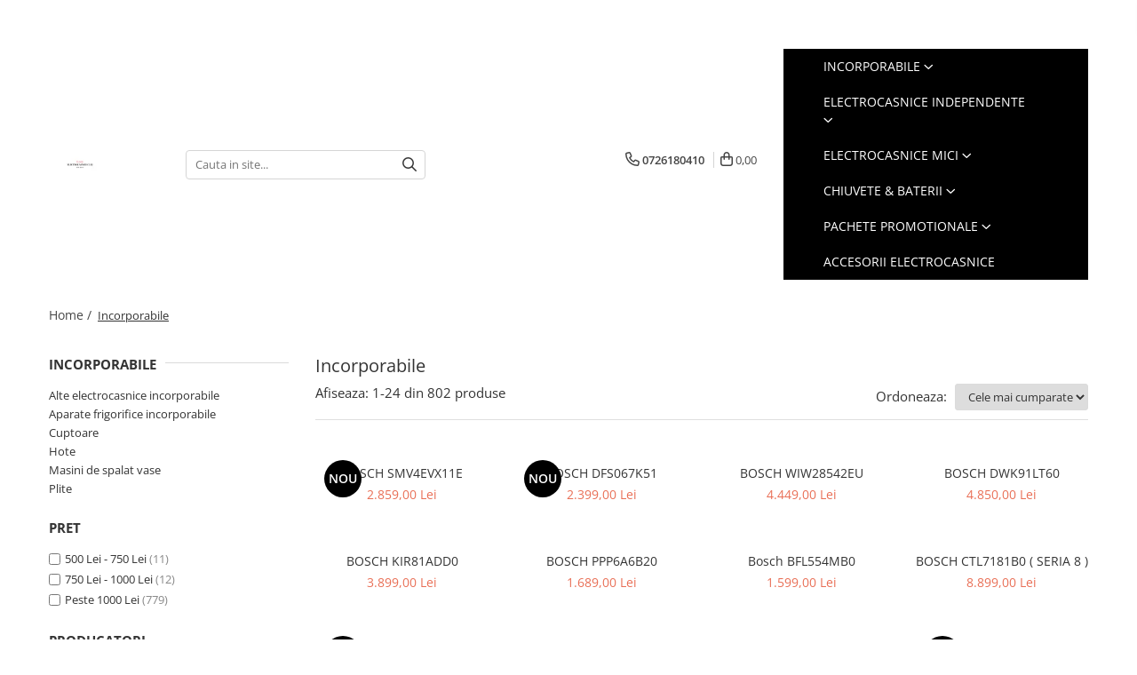

--- FILE ---
content_type: text/html; charset=UTF-8
request_url: https://www.electrocasnice-cluj.ro/incorporabile
body_size: 51809
content:
<!DOCTYPE html>

<html lang="ro-ro">

	<head>
		<meta charset="UTF-8">

		<script src="https://gomagcdn.ro/themes/fashion/js/lazysizes.min.js?v=10201350-4.243" async=""></script>

		<script>
			function g_js(callbk){typeof callbk === 'function' ? window.addEventListener("DOMContentLoaded", callbk, false) : false;}
		</script>

					<link rel="icon" sizes="48x48" href="https://gomagcdn.ro/domains/electrocasnice-cluj.ro/files/favicon/favicon2965.png">
			<link rel="apple-touch-icon" sizes="180x180" href="https://gomagcdn.ro/domains/electrocasnice-cluj.ro/files/favicon/favicon2965.png">
		
		<style>
			/*body.loading{overflow:hidden;}
			body.loading #wrapper{opacity: 0;visibility: hidden;}
			body #wrapper{opacity: 1;visibility: visible;transition:all .1s ease-out;}*/

			.main-header .main-menu{min-height:43px;}
			.-g-hide{visibility:hidden;opacity:0;}

					</style>
					<link rel="preconnect" href="https://fonts.googleapis.com" >
					<link rel="preconnect" href="https://fonts.gstatic.com" crossorigin>
		
		<link rel="preconnect" href="https://gomagcdn.ro"><link rel="dns-prefetch" href="https://fonts.googleapis.com" /><link rel="dns-prefetch" href="https://fonts.gstatic.com" /><link rel="dns-prefetch" href="https://www.facebook.com" /><link rel="dns-prefetch" href="https://www.googletagmanager.com" /><link rel="dns-prefetch" href="https://www.google-analytics.com" /><link rel="dns-prefetch" href="https://googleads.g.doubleclick.net" />

					<link rel="preload" as="image" href="https://gomagcdn.ro/domains/electrocasnice-cluj.ro/files/product/large/bosch-smv4evx11e-866101.jpg"   >
					<link rel="preload" as="image" href="https://gomagcdn.ro/domains/electrocasnice-cluj.ro/files/product/large/bosch-dfs067k51-2515-1812.webp"   >
					<link rel="preload" as="style" href="https://fonts.googleapis.com/css2?family=Poppins:wght@200;300;400;500;600;700&display=swap" fetchpriority="high" onload="this.onload=null;this.rel='stylesheet'" crossorigin>
		
		<link rel="preload" href="https://gomagcdn.ro/themes/fashion/js/plugins.js?v=10201350-4.243" as="script">

		
					<link rel="preload" href="https://www.electrocasnice-cluj.ro/theme/default.js?v=41744053001" as="script">
				
		<link rel="preload" href="https://gomagcdn.ro/themes/fashion/js/dev.js?v=10201350-4.243" as="script">

					<noscript>
				<link rel="stylesheet" href="https://fonts.googleapis.com/css2?family=Poppins:wght@200;300;400;500;600;700&display=swap">
			</noscript>
		
					<link rel="stylesheet" href="https://gomagcdn.ro/themes/fashion/css/main-min-v2.css?v=10201350-4.243-1" data-values='{"blockScripts": "1"}'>
		
					<link rel="stylesheet" href="https://www.electrocasnice-cluj.ro/theme/default.css?v=41744053001">
		
						<link rel="stylesheet" href="https://gomagcdn.ro/themes/fashion/css/dev-style.css?v=10201350-4.243-1">
		
		
		
		<link rel="alternate" hreflang="x-default" href="https://www.electrocasnice-cluj.ro/incorporabile">
									<link rel="next" href="https://www.electrocasnice-cluj.ro/incorporabile?p=1" /><!-- Google Tag Manager -->
<script>(function(w,d,s,l,i){w[l]=w[l]||[];w[l].push({'gtm.start':
new Date().getTime(),event:'gtm.js'});var f=d.getElementsByTagName(s)[0],
j=d.createElement(s),dl=l!='dataLayer'?'&l='+l:'';j.async=true;j.src=
'https://www.googletagmanager.com/gtm.js?id='+i+dl;f.parentNode.insertBefore(j,f);
})(window,document,'script','dataLayer','GTM-5M2RZJZ');</script>
<!-- End Google Tag Manager -->					
		<meta name="expires" content="never">
		<meta name="revisit-after" content="1 days">
					<meta name="author" content="Gomag">
				<title>Incorporabile</title>


					<meta name="robots" content="index,follow" />
						
		<meta name="description" content="Incorporabile">
		<meta class="viewport" name="viewport" content="width=device-width, initial-scale=1.0, user-scalable=no">
							<meta property="og:description" content="Incorporabile"/>
							<meta property="og:image" content="https://www.electrocasnice-cluj.ro/domains/electrocasnice-cluj.ro/files/company/logo3986.png"/>
															<link rel="canonical" href="https://www.electrocasnice-cluj.ro/incorporabile" />
			<meta property="og:url" content="https://www.electrocasnice-cluj.ro/incorporabile"/>
						
		<meta name="distribution" content="Global">
		<meta name="owner" content="www.electrocasnice-cluj.ro">
		<meta name="publisher" content="www.electrocasnice-cluj.ro">
		<meta name="rating" content="General">
		<meta name="copyright" content="Copyright www.electrocasnice-cluj.ro 2026. All rights reserved">
		<link rel="search" href="https://www.electrocasnice-cluj.ro/opensearch.ro.xml" type="application/opensearchdescription+xml" title="Cautare"/>

		
							<script src="https://gomagcdn.ro/themes/fashion/js/jquery-2.1.4.min.js"></script>
			<script defer src="https://gomagcdn.ro/themes/fashion/js/jquery.autocomplete.js?v=20181023"></script>
			<script src="https://gomagcdn.ro/themes/fashion/js/gomag.config.js?v=10201350-4.243"></script>
			<script src="https://gomagcdn.ro/themes/fashion/js/gomag.js?v=10201350-4.243"></script>
		
													<script>
	(function(i,s,o,g,r,a,m){i['GoogleAnalyticsObject']=r;i[r]=i[r]||function(){
	(i[r].q=i[r].q||[]).push(arguments)},i[r].l=1*new Date();a=s.createElement(o),
	m=s.getElementsByTagName(o)[0];a.async=1;a.src=g;m.parentNode.insertBefore(a,m)
	})(window,document,'script','//www.google-analytics.com/analytics.js','ga');
	ga('create', '187238125', 'auto');  // Replace with your property ID.

	ga('require', 'ec');
</script>
<script>
	$.Gomag.bind('Product/Add/To/Cart/After/Listing', function gaProductAddToCartL(event, data){
		if(data.product !== undefined){

			var gaProduct = false;

			if(typeof(gaProducts) != 'undefined' && gaProducts[data.product.id] != undefined)
			{
				var gaProduct = gaProducts[data.product.id];
			}
			if(gaProduct == false)
			{
				gaProduct = {};
				gaProduct.id =  data.product.id ;
				gaProduct.name =  data.product.sku ;
				gaProduct.category = data.product.category;
				gaProduct.brand = data.product.brand;

				var variant = [];
				if(data.product.versions && data.product.versions != undefined && data.product.versions[data.product.id] != undefined && data.product.versions[data.product.id]['attributes'] != undefined && data.product.versions[data.product.id]['attributes'])
				{

					$.each(data.product.versions[data.product.id]['attributes'], function(i, v){
						variant.push(v.value);
					})
				}


				gaProduct.variant = variant.join(',');
			}

			gaProduct.price = data.product.price;
			gaProduct.quantity = data.product.productQuantity;

			ga('ec:addProduct', gaProduct);
			ga('ec:setAction', 'add');
			ga('send', 'event', 'UX', 'click', 'add to cart');     // Send data using an event.

			window.dataLayer = window.dataLayer || [];
			dataLayer.push({
				'event': 'addToCart',
				'ecommerce': {
					'add': {
					  'products': [gaProduct]
					}
				}
			});

        }
	})
	$.Gomag.bind('Product/Add/To/Cart/After/Details', function gaProductAddToCartD(event, data){

		if(data.product !== undefined){

			var gaProduct = false;
			if(
				typeof(gaProducts) != 'undefined'
				&&
				gaProducts[data.product.id] != undefined
			)
			{
				var gaProduct = gaProducts[data.product.id];
			}
			if(gaProduct == false)
			{

				gaProduct = {};
				gaProduct.id =  data.product.id ;
				gaProduct.name =   data.product.sku ;
				gaProduct.category = data.product.category;
				gaProduct.brand = data.product.brand;
				var variant = [];
				if(data.product.versions && data.product.versions != undefined && data.product.versions[data.product.id] != undefined && data.product.versions[data.product.id]['attributes'] != undefined && data.product.versions[data.product.id]['attributes'])
				{

					$.each(data.product.versions[data.product.id]['attributes'], function(i, v){
						variant.push(v.value);
					})
				}


				gaProduct.variant = variant.join(',');
				gaProduct.price = data.product.price;

			}
			gaProduct.quantity = data.product.productQuantity;

			ga('ec:addProduct', gaProduct);
			ga('ec:setAction', 'add');
			ga('send', 'event', 'UX', 'click', 'add to cart');     // Send data using an event.

			window.dataLayer = window.dataLayer || [];
			dataLayer.push({
			  'event': 'addToCart',
			  'ecommerce': {
				'add': {
				  'products': [gaProduct]
				}
			  }
			});
        }

	})
	 $.Gomag.bind('Product/Remove/From/Cart', function gaProductRemovedFromCart(event, data){
		var envData = $.Gomag.getEnvData();
		var products = envData.products;

		if(data.data.product !== undefined && products[data.data.product] !== undefined){


			var dataProduct = products[data.data.product];
			gaProduct = {};
			gaProduct.id =  dataProduct.id ;

			gaProduct.name =   dataProduct.sku ;
			gaProduct.category = dataProduct.category;
			gaProduct.brand = dataProduct.brand;
			gaProduct.price = dataProduct.price;

			var variant = [];
			if(dataProduct['version'] != undefined && dataProduct['version'])
			{

				$.each(dataProduct['version'], function(i, v){
					variant.push(v.value);
				})
			}


			gaProduct.variant = variant.join(',');
			gaProduct.quantity = data.data.quantity;
			ga('ec:addProduct', gaProduct);
			ga('ec:setAction', 'remove');
			ga('send', 'event', 'UX', 'click', 'remove from cart');
			window.dataLayer = window.dataLayer || [];
			dataLayer.push({
				  'event': 'removeFromCart',
				  'ecommerce': {
					'remove': {                               // 'remove' actionFieldObject measures.
					  'products': [gaProduct]
					}
				  }
				});
        }

	});

	 $.Gomag.bind('Cart/Quantity/Update', function gaCartQuantityUpdate(event, data){
		var envData = $.Gomag.getEnvData();
		var products = envData.products;
		if(!data.data.finalQuantity || !data.data.initialQuantity)
		{
			return false;
		}
		var dataProduct = products[data.data.product];
		gaProduct = {};
		gaProduct.id =  dataProduct.id ;
		gaProduct.name =   dataProduct.sku ;
		gaProduct.category = dataProduct.category;
		gaProduct.brand = dataProduct.brand;
		gaProduct.price = dataProduct.price;
		var variant = [];
		if(dataProduct['version'] != undefined && dataProduct['version'])
		{

			$.each(dataProduct['version'], function(i, v){
				variant.push(v.value);
			})
		}
		gaProduct.variant = variant.join(',');
		var type = 'addToCart';

		if(parseFloat(data.data.initialQuantity) > parseFloat(data.data.finalQuantity))
		{
			var quantity = parseFloat(data.data.initialQuantity) - parseFloat(data.data.finalQuantity);
			gaProduct.quantity = quantity;

			ga('ec:addProduct', gaProduct);
			ga('ec:setAction', 'remove');
			ga('send', 'event', 'UX', 'click', 'remove from cart');
			window.dataLayer = window.dataLayer || [];
			dataLayer.push({
				  'event': 'removeFromCart',
				  'ecommerce': {
					'remove': {                               // 'remove' actionFieldObject measures.
					  'products': [gaProduct]
					}
				  }
				});
		}
		else if(parseFloat(data.data.initialQuantity) < parseFloat(data.data.finalQuantity))
		{
			var quantity = parseFloat(data.data.finalQuantity) - parseFloat(data.data.initialQuantity);
			gaProduct.quantity = quantity;

			ga('ec:addProduct', gaProduct);
			ga('ec:setAction', 'add');
			ga('send', 'event', 'UX', 'click', 'add to cart');     // Send data using an event.

			window.dataLayer = window.dataLayer || [];
			dataLayer.push({
			  'event': 'addToCart',
			  'ecommerce': {
				'add': {
				  'products': [gaProduct]
				}
			  }
			});
		}

	});
$.Gomag.bind('Product/Box/Click', function enhancedAnalytics(queue){
		$.Gomag.asyncClickBlock(queue);
		if(
			typeof(gaProducts) != 'undefined'
			&&
			gaProducts[queue.data.product] != undefined
		)
		{
			var clickProduct = gaProducts[queue.data.product];
		}
		else
		{
			var clickProduct = {};
			var productId = queue.data.product;

			var envData = $.Gomag.getEnvData();
			var products = envData.products;

			if(products[productId] !== undefined){

				var dataProduct = products[productId];

				clickProduct.list = 'homepage';
				clickProduct.position = '0';
				clickProduct.name =  dataProduct.sku ;
				clickProduct.id = dataProduct.id;
				clickProduct.price = dataProduct.price;
				clickProduct.brand = dataProduct.brand;
				clickProduct.category = dataProduct.category;
				clickProduct.variant = '';
			}
		}
		window.dataLayer = window.dataLayer || [];

		dataLayer.push({
			'event': 'productClick',
			'ecommerce': {
			  'click': {
				'actionField': {'list': 'Search'},      // Optional list property.
				'products': [clickProduct]
			   }
			 },
			 'eventCallback': function() {
			   return false;
			 }
		  });

		ga('ec:addProduct', clickProduct);
		ga('ec:setAction', 'click', {list: 'Search'});

		  // Send click with an event, then send user to product page.
		  ga('send', 'event', 'UX', 'click', 'Results', {
			useBeacon: true,
			hitCallback: function() {
				$.Gomag.asyncClickComplete(queue);
			},
			hitCallbackFail: function()
			{
				$.Gomag.asyncClickComplete(queue);
			}
		  });
		setTimeout(function(){ $.Gomag.asyncClickComplete(queue);}, 200);
	});
</script>
<script>
function gmsc(name, value)
{
	if(value != undefined && value)
	{
		var expires = new Date();
		expires.setTime(expires.getTime() + parseInt(3600*24*1000*90));
		document.cookie = encodeURIComponent(name) + "=" + encodeURIComponent(value) + '; expires='+ expires.toUTCString() + "; path=/";
	}
}
let gmqs = window.location.search;
let gmup = new URLSearchParams(gmqs);
gmsc('g_sc', gmup.get('shop_campaign'));
gmsc('shop_utm_campaign', gmup.get('utm_campaign'));
gmsc('shop_utm_medium', gmup.get('utm_medium'));
gmsc('shop_utm_source', gmup.get('utm_source'));
</script><meta name="google-site-verification" content="bsCErfiRdqouC3k8Lld_Wbbi7whJ0cqNg_rzor2AzSs" />					
		
	</head>

	<body class="" style="">

		<script >
			function _addCss(url, attribute, value, loaded){
				var _s = document.createElement('link');
				_s.rel = 'stylesheet';
				_s.href = url;
				_s.type = 'text/css';
				if(attribute)
				{
					_s.setAttribute(attribute, value)
				}
				if(loaded){
					_s.onload = function(){
						var dom = document.getElementsByTagName('body')[0];
						//dom.classList.remove('loading');
					}
				}
				var _st = document.getElementsByTagName('link')[0];
				_st.parentNode.insertBefore(_s, _st);
			}
			//_addCss('https://fonts.googleapis.com/css2?family=Open+Sans:ital,wght@0,300;0,400;0,600;0,700;1,300;1,400&display=swap');
			_addCss('https://gomagcdn.ro/themes/_fonts/Open-Sans.css');

		</script>
		<script>
				/*setTimeout(
				  function()
				  {
				   document.getElementsByTagName('body')[0].classList.remove('loading');
				  }, 1000);*/
		</script>
									<!-- Google Tag Manager (noscript) -->
<noscript><iframe src="https://www.googletagmanager.com/ns.html?id=GTM-5M2RZJZ"
height="0" width="0" style="display:none;visibility:hidden"></iframe></noscript>
<!-- End Google Tag Manager (noscript) -->					
		
		<div id="wrapper">
			<!-- BLOCK:b37a71abe76ea973d42834d40cd3e18b start -->
<div id="_cartSummary" class="hide"></div>

<script >
	$(document).ready(function() {

		$(document).on('keypress', '.-g-input-loader', function(){
			$(this).addClass('-g-input-loading');
		})

		$.Gomag.bind('Product/Add/To/Cart/After', function(eventResponse, properties)
		{
									var data = JSON.parse(properties.data);
			$('.q-cart').html(data.quantity);
			if(parseFloat(data.quantity) > 0)
			{
				$('.q-cart').removeClass('hide');
			}
			else
			{
				$('.q-cart').addClass('hide');
			}
			$('.cartPrice').html(data.subtotal + ' ' + data.currency);
			$('.cartProductCount').html(data.quantity);


		})
		$('#_cartSummary').on('updateCart', function(event, cart) {
			var t = $(this);

			$.get('https://www.electrocasnice-cluj.ro/cart-update', {
				cart: cart
			}, function(data) {

				$('.q-cart').html(data.quantity);
				if(parseFloat(data.quantity) > 0)
				{
					$('.q-cart').removeClass('hide');
				}
				else
				{
					$('.q-cart').addClass('hide');
				}
				$('.cartPrice').html(data.subtotal + ' ' + data.currency);
				$('.cartProductCount').html(data.quantity);
			}, 'json');
			window.ga = window.ga || function() {
				(ga.q = ga.q || []).push(arguments)
			};
			ga('send', 'event', 'Buton', 'Click', 'Adauga_Cos');
		});

		if(window.gtag_report_conversion) {
			$(document).on("click", 'li.phone-m', function() {
				var phoneNo = $('li.phone-m').children( "a").attr('href');
				gtag_report_conversion(phoneNo);
			});

		}

	});
</script>



<header class="main-header container-bg clearfix" data-block="headerBlock">
	<div class="discount-tape container-h full -g-hide" id="_gomagHellobar">
<style>
.discount-tape{position: relative;width:100%;padding:0;text-align:center;font-size:14px;overflow: hidden;z-index:99;}
.discount-tape a{color: #fff;}
.Gomag-HelloBar{padding:10px;}
@media screen and (max-width: 767px){.discount-tape{font-size:13px;}}
</style>
<div class="Gomag-HelloBar" style="background: #000000;color: #fff;">
	
		5 ANI GARANTIE PENTRU PRODUSELE BOSCH SI NEFF/    ORAR TELEFONIC :  LUNI-VINERI  08:30-16:00
			
	</div>
<div class="clear"></div>
</div>

		
	<div class="top-head-bg container-h full">

		<div class="top-head container-h">
			<div class="row">
				<div class="col-sm-2 col-xs-12 logo-h">
					
	<a href="https://www.electrocasnice-cluj.ro" id="logo" data-pageId="2">
		<img src="https://gomagcdn.ro/domains/electrocasnice-cluj.ro/files/company/logo3986.png" fetchpriority="high" class="img-responsive" alt="electrocasnice-cluj" title="electrocasnice-cluj" width="200" height="50" style="width:auto;">
	</a>
				</div>
				<div class="col-sm-4 col-xs-7 main search-form-box">
					
<form name="search-form" class="search-form" action="https://www.electrocasnice-cluj.ro/produse" id="_searchFormMainHeader">

	<input id="_autocompleteSearchMainHeader" name="c" class="input-placeholder -g-input-loader" type="text" placeholder="Cauta in site..." aria-label="Search"  value="">
	<button id="_doSearch" class="search-button" aria-hidden="true">
		<i class="fa fa-search" aria-hidden="true"></i>
	</button>

				<script >
			$(document).ready(function() {

				$('#_autocompleteSearchMainHeader').autocomplete({
					serviceUrl: 'https://www.electrocasnice-cluj.ro/autocomplete',
					minChars: 2,
					deferRequestBy: 700,
					appendTo: '#_searchFormMainHeader',
					width: parseInt($('#_doSearch').offset().left) - parseInt($('#_autocompleteSearchMainHeader').offset().left),
					formatResult: function(suggestion, currentValue) {
						return suggestion.value;
					},
					onSelect: function(suggestion) {
						$(this).val(suggestion.data);
					},
					onSearchComplete: function(suggestion) {
						$(this).removeClass('-g-input-loading');
					}
				});
				$(document).on('click', '#_doSearch', function(e){
					e.preventDefault();
					if($('#_autocompleteSearchMainHeader').val() != '')
					{
						$('#_searchFormMainHeader').submit();
					}
				})
			});
		</script>
	

</form>
				</div>
				<div class="col-xs-5 acount-section">
					
<ul>
	<li class="search-m hide">
		<a href="#" class="-g-no-url" aria-label="Cauta in site..." data-pageId="">
			<i class="fa fa-search search-open" aria-hidden="true"></i>
			<i style="display:none" class="fa fa-times search-close" aria-hidden="true"></i>
		</a>
	</li>
	<li class="-g-user-icon -g-user-icon-empty">
			
	</li>
	
				<li class="contact-header">
			<a href="tel:0726180410" aria-label="Contacteaza-ne" data-pageId="3">
				<i class="fa fa-phone" aria-hidden="true"></i>
								<span>0726180410</span>
			</a>
		</li>
			<li class="wishlist-header hide">
		<a href="https://www.electrocasnice-cluj.ro/wishlist" aria-label="Wishlist" data-pageId="28">
			<span class="-g-wishlist-product-count -g-hide"></span>
			<i class="fa fa-heart-o" aria-hidden="true"></i>
			<span class="">Favorite</span>
		</a>
	</li>
	<li class="cart-header-btn cart">
		<a class="cart-drop _showCartHeader" href="https://www.electrocasnice-cluj.ro/cos-de-cumparaturi" aria-label="Cos de cumparaturi">
			<span class="q-cart hide">0</span>
			<i class="fa fa-shopping-bag" aria-hidden="true"></i>
			<span class="count cartPrice">0,00
				
			</span>
		</a>
					<div class="cart-dd  _cartShow cart-closed"></div>
			</li>

	</ul>

	<script>
		$(document).ready(function() {
			//Cart
							$('.cart').mouseenter(function() {
					$.Gomag.showCartSummary('div._cartShow');
				}).mouseleave(function() {
					$.Gomag.hideCartSummary('div._cartShow');
					$('div._cartShow').removeClass('cart-open');
				});
						$(document).on('click', '.dropdown-toggle', function() {
				window.location = $(this).attr('href');
			})
		})
	</script>

				</div>
				<div class="col-xs-5 navigation-holder">
					
<div id="navigation">
	<nav id="main-menu" class="main-menu container-h full clearfix">
		<a href="#" class="menu-trg -g-no-url" title="Produse">
			<span>&nbsp;</span>
		</a>
		
<div class="container-h nav-menu-hh clearfix">

	<!-- BASE MENU -->
	<ul class="
			nav-menu base-menu container-h
			
			
		">

		

			
		<li class="menu-drop __GomagMM ">
							<a
					href="https://www.electrocasnice-cluj.ro/incorporabile"
					class="  -g-active-menu"
					rel="  "
					
					title="Incorporabile"
					data-Gomag=''
					data-block-name="mainMenuD0"
					data-pageId= "80"
					data-block="mainMenuD">
											<span class="list">Incorporabile</span>
						<i class="fa fa-angle-down"></i>
				</a>

									<div class="menu-dd">
										<ul class="drop-list clearfix w100">
																																						<li class="fl">
										<div class="col">
											<p class="title">
												<a
												href="https://www.electrocasnice-cluj.ro/alte-electrocasnice-incorporabile"
												class="title    "
												rel="  "
												
												title="Alte electrocasnice incorporabile"
												data-Gomag=''
												data-block-name="mainMenuD1"
												data-block="mainMenuD"
												data-pageId= "80"
												>
																										Alte electrocasnice incorporabile
												</a>
											</p>
																																															<a
														href="https://www.electrocasnice-cluj.ro/automate-de-cafea-espressoare"
														rel="  "
														
														title="Automate de cafea - espressoare"
														class="    "
														data-Gomag=''
														data-block-name="mainMenuD2"
														data-block="mainMenuD"
														data-pageId=""
													>
																												<i class="fa fa-angle-right"></i>
														<span>Automate de cafea - espressoare</span>
													</a>
																									<a
														href="https://www.electrocasnice-cluj.ro/masini-de-spalat-rufe-incorporabile"
														rel="  "
														
														title="Masini de spalat rufe incorporabile"
														class="    "
														data-Gomag=''
														data-block-name="mainMenuD2"
														data-block="mainMenuD"
														data-pageId=""
													>
																												<i class="fa fa-angle-right"></i>
														<span>Masini de spalat rufe incorporabile</span>
													</a>
																									<a
														href="https://www.electrocasnice-cluj.ro/sertare-termice"
														rel="  "
														
														title="Sertare termice"
														class="    "
														data-Gomag=''
														data-block-name="mainMenuD2"
														data-block="mainMenuD"
														data-pageId=""
													>
																												<i class="fa fa-angle-right"></i>
														<span>Sertare termice</span>
													</a>
																							
										</div>
									</li>
																																<li class="fl">
										<div class="col">
											<p class="title">
												<a
												href="https://www.electrocasnice-cluj.ro/aparate-frigorifice-incorporabile"
												class="title    "
												rel="  "
												
												title="Aparate frigorifice incorporabile"
												data-Gomag=''
												data-block-name="mainMenuD1"
												data-block="mainMenuD"
												data-pageId= "80"
												>
																										Aparate frigorifice incorporabile
												</a>
											</p>
																																															<a
														href="https://www.electrocasnice-cluj.ro/combine-frigorifice-incorporabile"
														rel="  "
														
														title="Combine frigorifice"
														class="    "
														data-Gomag=''
														data-block-name="mainMenuD2"
														data-block="mainMenuD"
														data-pageId=""
													>
																												<i class="fa fa-angle-right"></i>
														<span>Combine frigorifice</span>
													</a>
																									<a
														href="https://www.electrocasnice-cluj.ro/congelatoare-incorporabile"
														rel="  "
														
														title="Congelatoare incorporabile"
														class="    "
														data-Gomag=''
														data-block-name="mainMenuD2"
														data-block="mainMenuD"
														data-pageId=""
													>
																												<i class="fa fa-angle-right"></i>
														<span>Congelatoare incorporabile</span>
													</a>
																									<a
														href="https://www.electrocasnice-cluj.ro/frigidere-incorporabile"
														rel="  "
														
														title="Frigidere incorporabile"
														class="    "
														data-Gomag=''
														data-block-name="mainMenuD2"
														data-block="mainMenuD"
														data-pageId=""
													>
																												<i class="fa fa-angle-right"></i>
														<span>Frigidere incorporabile</span>
													</a>
																									<a
														href="https://www.electrocasnice-cluj.ro/side-by-side-incorporabil"
														rel="  "
														
														title="Side by side incorporabil"
														class="    "
														data-Gomag=''
														data-block-name="mainMenuD2"
														data-block="mainMenuD"
														data-pageId=""
													>
																												<i class="fa fa-angle-right"></i>
														<span>Side by side incorporabil</span>
													</a>
																									<a
														href="https://www.electrocasnice-cluj.ro/vitrine-frigorifice-de-vin-si-minibaruri-incorporabile"
														rel="  "
														
														title="Vitrine frigorifice de vin si minibaruri incorporabile"
														class="    "
														data-Gomag=''
														data-block-name="mainMenuD2"
														data-block="mainMenuD"
														data-pageId=""
													>
																												<i class="fa fa-angle-right"></i>
														<span>Vitrine frigorifice de vin si minibaruri incorporabile</span>
													</a>
																							
										</div>
									</li>
																																<li class="fl">
										<div class="col">
											<p class="title">
												<a
												href="https://www.electrocasnice-cluj.ro/cuptoare"
												class="title    "
												rel="  "
												
												title="Cuptoare"
												data-Gomag=''
												data-block-name="mainMenuD1"
												data-block="mainMenuD"
												data-pageId= "80"
												>
																										Cuptoare
												</a>
											</p>
																																															<a
														href="https://www.electrocasnice-cluj.ro/cuptoare-incorporabile"
														rel="  "
														
														title="Cuptoare"
														class="    "
														data-Gomag=''
														data-block-name="mainMenuD2"
														data-block="mainMenuD"
														data-pageId=""
													>
																												<i class="fa fa-angle-right"></i>
														<span>Cuptoare</span>
													</a>
																									<a
														href="https://www.electrocasnice-cluj.ro/cuptoare-cu-microunde-incorporabile"
														rel="  "
														
														title="Cuptoare cu microunde"
														class="    "
														data-Gomag=''
														data-block-name="mainMenuD2"
														data-block="mainMenuD"
														data-pageId=""
													>
																												<i class="fa fa-angle-right"></i>
														<span>Cuptoare cu microunde</span>
													</a>
																							
										</div>
									</li>
																																<li class="fl">
										<div class="col">
											<p class="title">
												<a
												href="https://www.electrocasnice-cluj.ro/hote"
												class="title    "
												rel="  "
												
												title="Hote"
												data-Gomag=''
												data-block-name="mainMenuD1"
												data-block="mainMenuD"
												data-pageId= "80"
												>
																										Hote
												</a>
											</p>
																																															<a
														href="https://www.electrocasnice-cluj.ro/cu-montare-pe-perete"
														rel="  "
														
														title="Cu montare pe perete"
														class="    "
														data-Gomag=''
														data-block-name="mainMenuD2"
														data-block="mainMenuD"
														data-pageId=""
													>
																												<i class="fa fa-angle-right"></i>
														<span>Cu montare pe perete</span>
													</a>
																									<a
														href="https://www.electrocasnice-cluj.ro/hote-cu-montare-in-blat"
														rel="  "
														
														title="Hote cu montare in blat"
														class="    "
														data-Gomag=''
														data-block-name="mainMenuD2"
														data-block="mainMenuD"
														data-pageId=""
													>
																												<i class="fa fa-angle-right"></i>
														<span>Hote cu montare in blat</span>
													</a>
																									<a
														href="https://www.electrocasnice-cluj.ro/hote-cu-montare-pe-colt"
														rel="  "
														
														title="Hote cu montare pe colt"
														class="    "
														data-Gomag=''
														data-block-name="mainMenuD2"
														data-block="mainMenuD"
														data-pageId=""
													>
																												<i class="fa fa-angle-right"></i>
														<span>Hote cu montare pe colt</span>
													</a>
																									<a
														href="https://www.electrocasnice-cluj.ro/hote-rustice"
														rel="  "
														
														title="Hote rustice"
														class="    "
														data-Gomag=''
														data-block-name="mainMenuD2"
														data-block="mainMenuD"
														data-pageId=""
													>
																												<i class="fa fa-angle-right"></i>
														<span>Hote rustice</span>
													</a>
																									<a
														href="https://www.electrocasnice-cluj.ro/hote-tip-insula"
														rel="  "
														
														title="Hote tip insula"
														class="    "
														data-Gomag=''
														data-block-name="mainMenuD2"
														data-block="mainMenuD"
														data-pageId=""
													>
																												<i class="fa fa-angle-right"></i>
														<span>Hote tip insula</span>
													</a>
																									<a
														href="https://www.electrocasnice-cluj.ro/incorporate"
														rel="  "
														
														title="Incorporate"
														class="    "
														data-Gomag=''
														data-block-name="mainMenuD2"
														data-block="mainMenuD"
														data-pageId=""
													>
																												<i class="fa fa-angle-right"></i>
														<span>Incorporate</span>
													</a>
																									<a
														href="https://www.electrocasnice-cluj.ro/integrate-in-tavan"
														rel="  "
														
														title="Integrate in tavan"
														class="    "
														data-Gomag=''
														data-block-name="mainMenuD2"
														data-block="mainMenuD"
														data-pageId=""
													>
																												<i class="fa fa-angle-right"></i>
														<span>Integrate in tavan</span>
													</a>
																							
										</div>
									</li>
																																<li class="fl">
										<div class="col">
											<p class="title">
												<a
												href="https://www.electrocasnice-cluj.ro/masini-de-spalat-vase-incorporabile"
												class="title    "
												rel="  "
												
												title="Masini de spalat vase"
												data-Gomag=''
												data-block-name="mainMenuD1"
												data-block="mainMenuD"
												data-pageId= "80"
												>
																										Masini de spalat vase
												</a>
											</p>
																																															<a
														href="https://www.electrocasnice-cluj.ro/masini-de-spalat-vase-complet-incorporabile"
														rel="  "
														
														title="Complet incorporabile"
														class="    "
														data-Gomag=''
														data-block-name="mainMenuD2"
														data-block="mainMenuD"
														data-pageId=""
													>
																												<i class="fa fa-angle-right"></i>
														<span>Complet incorporabile</span>
													</a>
																									<a
														href="https://www.electrocasnice-cluj.ro/masini-de-spalat-vase-partial-incorporabile"
														rel="  "
														
														title="Partial incorporabile"
														class="    "
														data-Gomag=''
														data-block-name="mainMenuD2"
														data-block="mainMenuD"
														data-pageId=""
													>
																												<i class="fa fa-angle-right"></i>
														<span>Partial incorporabile</span>
													</a>
																							
										</div>
									</li>
																																<li class="fl">
										<div class="col">
											<p class="title">
												<a
												href="https://www.electrocasnice-cluj.ro/plite"
												class="title    "
												rel="  "
												
												title="Plite"
												data-Gomag=''
												data-block-name="mainMenuD1"
												data-block="mainMenuD"
												data-pageId= "80"
												>
																										Plite
												</a>
											</p>
																																															<a
														href="https://www.electrocasnice-cluj.ro/ceramica-"
														rel="  "
														
														title="Ceramica"
														class="    "
														data-Gomag=''
														data-block-name="mainMenuD2"
														data-block="mainMenuD"
														data-pageId=""
													>
																												<i class="fa fa-angle-right"></i>
														<span>Ceramica</span>
													</a>
																									<a
														href="https://www.electrocasnice-cluj.ro/domino-seturi-modulare"
														rel="  "
														
														title="Domino( seturi modulare)"
														class="    "
														data-Gomag=''
														data-block-name="mainMenuD2"
														data-block="mainMenuD"
														data-pageId=""
													>
																												<i class="fa fa-angle-right"></i>
														<span>Domino( seturi modulare)</span>
													</a>
																									<a
														href="https://www.electrocasnice-cluj.ro/electrice"
														rel="  "
														
														title="Electrice"
														class="    "
														data-Gomag=''
														data-block-name="mainMenuD2"
														data-block="mainMenuD"
														data-pageId=""
													>
																												<i class="fa fa-angle-right"></i>
														<span>Electrice</span>
													</a>
																									<a
														href="https://www.electrocasnice-cluj.ro/gaz"
														rel="  "
														
														title="Gaz"
														class="    "
														data-Gomag=''
														data-block-name="mainMenuD2"
														data-block="mainMenuD"
														data-pageId=""
													>
																												<i class="fa fa-angle-right"></i>
														<span>Gaz</span>
													</a>
																									<a
														href="https://www.electrocasnice-cluj.ro/inductie"
														rel="  "
														
														title="Inductie"
														class="    "
														data-Gomag=''
														data-block-name="mainMenuD2"
														data-block="mainMenuD"
														data-pageId=""
													>
																												<i class="fa fa-angle-right"></i>
														<span>Inductie</span>
													</a>
																									<a
														href="https://www.electrocasnice-cluj.ro/mixte"
														rel="  "
														
														title="Mixte"
														class="    "
														data-Gomag=''
														data-block-name="mainMenuD2"
														data-block="mainMenuD"
														data-pageId=""
													>
																												<i class="fa fa-angle-right"></i>
														<span>Mixte</span>
													</a>
																									<a
														href="https://www.electrocasnice-cluj.ro/plite-cu-hota-integrata"
														rel="  "
														
														title="Plite cu hota integrata"
														class="    "
														data-Gomag=''
														data-block-name="mainMenuD2"
														data-block="mainMenuD"
														data-pageId=""
													>
																												<i class="fa fa-angle-right"></i>
														<span>Plite cu hota integrata</span>
													</a>
																							
										</div>
									</li>
																													</ul>
																	</div>
									
		</li>
		
		<li class="menu-drop __GomagMM ">
							<a
					href="https://www.electrocasnice-cluj.ro/electrocasnice-mari"
					class="  "
					rel="  "
					
					title="ELECTROCASNICE INDEPENDENTE"
					data-Gomag=''
					data-block-name="mainMenuD0"
					data-pageId= "80"
					data-block="mainMenuD">
											<span class="list">ELECTROCASNICE INDEPENDENTE</span>
						<i class="fa fa-angle-down"></i>
				</a>

									<div class="menu-dd">
										<ul class="drop-list clearfix w100">
																																						<li class="fl">
										<div class="col">
											<p class="title">
												<a
												href="https://www.electrocasnice-cluj.ro/aparate-frigorifice"
												class="title    "
												rel="  "
												
												title="Aparate frigorifice"
												data-Gomag=''
												data-block-name="mainMenuD1"
												data-block="mainMenuD"
												data-pageId= "80"
												>
																										Aparate frigorifice
												</a>
											</p>
																																															<a
														href="https://www.electrocasnice-cluj.ro/combine-frigorifice"
														rel="  "
														
														title="Combine frigorifice"
														class="    "
														data-Gomag=''
														data-block-name="mainMenuD2"
														data-block="mainMenuD"
														data-pageId=""
													>
																												<i class="fa fa-angle-right"></i>
														<span>Combine frigorifice</span>
													</a>
																									<a
														href="https://www.electrocasnice-cluj.ro/congelatoare"
														rel="  "
														
														title="Congelatoare"
														class="    "
														data-Gomag=''
														data-block-name="mainMenuD2"
														data-block="mainMenuD"
														data-pageId=""
													>
																												<i class="fa fa-angle-right"></i>
														<span>Congelatoare</span>
													</a>
																									<a
														href="https://www.electrocasnice-cluj.ro/frigidere"
														rel="  "
														
														title="Frigidere"
														class="    "
														data-Gomag=''
														data-block-name="mainMenuD2"
														data-block="mainMenuD"
														data-pageId=""
													>
																												<i class="fa fa-angle-right"></i>
														<span>Frigidere</span>
													</a>
																									<a
														href="https://www.electrocasnice-cluj.ro/lazi-frigorifice"
														rel="  "
														
														title="Lazi frigorifice"
														class="    "
														data-Gomag=''
														data-block-name="mainMenuD2"
														data-block="mainMenuD"
														data-pageId=""
													>
																												<i class="fa fa-angle-right"></i>
														<span>Lazi frigorifice</span>
													</a>
																									<a
														href="https://www.electrocasnice-cluj.ro/side-by-side"
														rel="  "
														
														title="Side by side"
														class="    "
														data-Gomag=''
														data-block-name="mainMenuD2"
														data-block="mainMenuD"
														data-pageId=""
													>
																												<i class="fa fa-angle-right"></i>
														<span>Side by side</span>
													</a>
																							
										</div>
									</li>
																																<li class="fl">
										<div class="col">
											<p class="title">
												<a
												href="https://www.electrocasnice-cluj.ro/independente"
												class="title    "
												rel="  "
												
												title="Independente"
												data-Gomag=''
												data-block-name="mainMenuD1"
												data-block="mainMenuD"
												data-pageId= "80"
												>
																										Independente
												</a>
											</p>
																																															<a
														href="https://www.electrocasnice-cluj.ro/masini-de-gatit"
														rel="  "
														
														title="Masini de gatit"
														class="    "
														data-Gomag=''
														data-block-name="mainMenuD2"
														data-block="mainMenuD"
														data-pageId=""
													>
																												<i class="fa fa-angle-right"></i>
														<span>Masini de gatit</span>
													</a>
																									<a
														href="https://www.electrocasnice-cluj.ro/masini-de-spalat-vase"
														rel="  "
														
														title="Masini de spalat vase"
														class="    "
														data-Gomag=''
														data-block-name="mainMenuD2"
														data-block="mainMenuD"
														data-pageId=""
													>
																												<i class="fa fa-angle-right"></i>
														<span>Masini de spalat vase</span>
													</a>
																							
										</div>
									</li>
																																<li class="fl">
										<div class="col">
											<p class="title">
												<a
												href="https://www.electrocasnice-cluj.ro/masini-de-spalat-rufe-si-uscatoare"
												class="title    "
												rel="  "
												
												title="Masini de spalat rufe si Uscatoare"
												data-Gomag=''
												data-block-name="mainMenuD1"
												data-block="mainMenuD"
												data-pageId= "80"
												>
																										Masini de spalat rufe si Uscatoare
												</a>
											</p>
																																															<a
														href="https://www.electrocasnice-cluj.ro/masini-de-spalat-rufe-cu-incarcare-frontala"
														rel="  "
														
														title="Masini de spalat rufe cu incarcare frontala"
														class="    "
														data-Gomag=''
														data-block-name="mainMenuD2"
														data-block="mainMenuD"
														data-pageId=""
													>
																												<i class="fa fa-angle-right"></i>
														<span>Masini de spalat rufe cu incarcare frontala</span>
													</a>
																									<a
														href="https://www.electrocasnice-cluj.ro/masini-de-spalat-rufe-cu-incarcare-superioara"
														rel="  "
														
														title="Masini de spalat rufe cu incarcare superioara"
														class="    "
														data-Gomag=''
														data-block-name="mainMenuD2"
														data-block="mainMenuD"
														data-pageId=""
													>
																												<i class="fa fa-angle-right"></i>
														<span>Masini de spalat rufe cu incarcare superioara</span>
													</a>
																									<a
														href="https://www.electrocasnice-cluj.ro/masini-de-spalat-rufe-cu-uscator"
														rel="  "
														
														title="Masini de spalat rufe cu uscator"
														class="    "
														data-Gomag=''
														data-block-name="mainMenuD2"
														data-block="mainMenuD"
														data-pageId=""
													>
																												<i class="fa fa-angle-right"></i>
														<span>Masini de spalat rufe cu uscator</span>
													</a>
																									<a
														href="https://www.electrocasnice-cluj.ro/masini-de-spalat-rufe-slim-adancime-40-47-cm"
														rel="  "
														
														title="Masini de spalat rufe slim (adancime 40-47 cm)"
														class="    "
														data-Gomag=''
														data-block-name="mainMenuD2"
														data-block="mainMenuD"
														data-pageId=""
													>
																												<i class="fa fa-angle-right"></i>
														<span>Masini de spalat rufe slim (adancime 40-47 cm)</span>
													</a>
																									<a
														href="https://www.electrocasnice-cluj.ro/uscatoare-de-rufe"
														rel="  "
														
														title="Uscatoare de rufe"
														class="    "
														data-Gomag=''
														data-block-name="mainMenuD2"
														data-block="mainMenuD"
														data-pageId=""
													>
																												<i class="fa fa-angle-right"></i>
														<span>Uscatoare de rufe</span>
													</a>
																							
										</div>
									</li>
																																<li class="fl">
										<div class="col">
											<p class="title">
												<a
												href="https://www.electrocasnice-cluj.ro/vitrine-frigorifice-si-minibaruri"
												class="title    "
												rel="  "
												
												title="Vitrine frigorifice si minibaruri"
												data-Gomag=''
												data-block-name="mainMenuD1"
												data-block="mainMenuD"
												data-pageId= "80"
												>
																										Vitrine frigorifice si minibaruri
												</a>
											</p>
																						
										</div>
									</li>
																													</ul>
																	</div>
									
		</li>
		
		<li class="menu-drop __GomagMM ">
							<a
					href="https://www.electrocasnice-cluj.ro/electrocasnice-mici"
					class="  "
					rel="  "
					
					title="Electrocasnice mici"
					data-Gomag=''
					data-block-name="mainMenuD0"
					data-pageId= "80"
					data-block="mainMenuD">
											<span class="list">Electrocasnice mici</span>
						<i class="fa fa-angle-down"></i>
				</a>

									<div class="menu-dd">
										<ul class="drop-list clearfix w100">
																																						<li class="fl">
										<div class="col">
											<p class="title">
												<a
												href="https://www.electrocasnice-cluj.ro/roboti-de-bucatarie"
												class="title    "
												rel="  "
												
												title="ROBOTI DE BUCATARIE"
												data-Gomag=''
												data-block-name="mainMenuD1"
												data-block="mainMenuD"
												data-pageId= "80"
												>
																										ROBOTI DE BUCATARIE
												</a>
											</p>
																						
										</div>
									</li>
																																<li class="fl">
										<div class="col">
											<p class="title">
												<a
												href="https://www.electrocasnice-cluj.ro/blender"
												class="title    "
												rel="  "
												
												title="Blender"
												data-Gomag=''
												data-block-name="mainMenuD1"
												data-block="mainMenuD"
												data-pageId= "80"
												>
																										Blender
												</a>
											</p>
																						
										</div>
									</li>
																																<li class="fl">
										<div class="col">
											<p class="title">
												<a
												href="https://www.electrocasnice-cluj.ro/cuptoare-cu-microunde"
												class="title    "
												rel="  "
												
												title="Cuptoare cu microunde"
												data-Gomag=''
												data-block-name="mainMenuD1"
												data-block="mainMenuD"
												data-pageId= "80"
												>
																										Cuptoare cu microunde
												</a>
											</p>
																						
										</div>
									</li>
																																<li class="fl">
										<div class="col">
											<p class="title">
												<a
												href="https://www.electrocasnice-cluj.ro/fierbatoare-de-apa"
												class="title    "
												rel="  "
												
												title="FIERBATOARE DE APA"
												data-Gomag=''
												data-block-name="mainMenuD1"
												data-block="mainMenuD"
												data-pageId= "80"
												>
																										FIERBATOARE DE APA
												</a>
											</p>
																						
										</div>
									</li>
																																<li class="fl">
										<div class="col">
											<p class="title">
												<a
												href="https://www.electrocasnice-cluj.ro/storcatoare-de-fructe-si-legume"
												class="title    "
												rel="  "
												
												title="Storcatoare de fructe si legume"
												data-Gomag=''
												data-block-name="mainMenuD1"
												data-block="mainMenuD"
												data-pageId= "80"
												>
																										Storcatoare de fructe si legume
												</a>
											</p>
																						
										</div>
									</li>
																																<li class="fl">
										<div class="col">
											<p class="title">
												<a
												href="https://www.electrocasnice-cluj.ro/toastere"
												class="title    "
												rel="  "
												
												title="Toastere"
												data-Gomag=''
												data-block-name="mainMenuD1"
												data-block="mainMenuD"
												data-pageId= "80"
												>
																										Toastere
												</a>
											</p>
																						
										</div>
									</li>
																													</ul>
																	</div>
									
		</li>
		
		<li class="menu-drop __GomagMM ">
							<a
					href="https://www.electrocasnice-cluj.ro/chiuvete-baterii"
					class="  "
					rel="  "
					
					title="Chiuvete & baterii"
					data-Gomag=''
					data-block-name="mainMenuD0"
					data-pageId= "80"
					data-block="mainMenuD">
											<span class="list">Chiuvete &amp; baterii</span>
						<i class="fa fa-angle-down"></i>
				</a>

									<div class="menu-dd">
										<ul class="drop-list clearfix w100">
																																						<li class="fl">
										<div class="col">
											<p class="title">
												<a
												href="https://www.electrocasnice-cluj.ro/chiuvete"
												class="title    "
												rel="  "
												
												title="Chiuvete"
												data-Gomag=''
												data-block-name="mainMenuD1"
												data-block="mainMenuD"
												data-pageId= "80"
												>
																										Chiuvete
												</a>
											</p>
																																															<a
														href="https://www.electrocasnice-cluj.ro/ceramica"
														rel="  "
														
														title="CERAMICA"
														class="    "
														data-Gomag=''
														data-block-name="mainMenuD2"
														data-block="mainMenuD"
														data-pageId=""
													>
																												<i class="fa fa-angle-right"></i>
														<span>CERAMICA</span>
													</a>
																									<a
														href="https://www.electrocasnice-cluj.ro/compozit"
														rel="  "
														
														title="Compozit"
														class="    "
														data-Gomag=''
														data-block-name="mainMenuD2"
														data-block="mainMenuD"
														data-pageId=""
													>
																												<i class="fa fa-angle-right"></i>
														<span>Compozit</span>
													</a>
																									<a
														href="https://www.electrocasnice-cluj.ro/inox"
														rel="  "
														
														title="Inox"
														class="    "
														data-Gomag=''
														data-block-name="mainMenuD2"
														data-block="mainMenuD"
														data-pageId=""
													>
																												<i class="fa fa-angle-right"></i>
														<span>Inox</span>
													</a>
																							
										</div>
									</li>
																																<li class="fl">
										<div class="col">
											<p class="title">
												<a
												href="https://www.electrocasnice-cluj.ro/accesorii-chiuvete-electrocasnice"
												class="title    "
												rel="  "
												
												title="Accesorii chiuvete"
												data-Gomag=''
												data-block-name="mainMenuD1"
												data-block="mainMenuD"
												data-pageId= "80"
												>
																										Accesorii chiuvete
												</a>
											</p>
																																															<a
														href="https://www.electrocasnice-cluj.ro/tocatoare-de-resturi-menajere"
														rel="  "
														
														title="Tocatoare de resturi menajere"
														class="    "
														data-Gomag=''
														data-block-name="mainMenuD2"
														data-block="mainMenuD"
														data-pageId=""
													>
																												<i class="fa fa-angle-right"></i>
														<span>Tocatoare de resturi menajere</span>
													</a>
																									<a
														href="https://www.electrocasnice-cluj.ro/accesorii-chiuvete-si-robineti"
														rel="  "
														
														title="Accesorii chiuvete si robineti"
														class="    "
														data-Gomag=''
														data-block-name="mainMenuD2"
														data-block="mainMenuD"
														data-pageId=""
													>
																												<i class="fa fa-angle-right"></i>
														<span>Accesorii chiuvete si robineti</span>
													</a>
																									<a
														href="https://www.electrocasnice-cluj.ro/dozatoare-de-sapun"
														rel="  "
														
														title="Dozatoare de sapun"
														class="    "
														data-Gomag=''
														data-block-name="mainMenuD2"
														data-block="mainMenuD"
														data-pageId=""
													>
																												<i class="fa fa-angle-right"></i>
														<span>Dozatoare de sapun</span>
													</a>
																									<a
														href="https://www.electrocasnice-cluj.ro/recipiente-colectare-resturi-menajere"
														rel="  "
														
														title="Recipiente colectare resturi menajere"
														class="    "
														data-Gomag=''
														data-block-name="mainMenuD2"
														data-block="mainMenuD"
														data-pageId=""
													>
																												<i class="fa fa-angle-right"></i>
														<span>Recipiente colectare resturi menajere</span>
													</a>
																									<a
														href="https://www.electrocasnice-cluj.ro/solutii-de-intretinere"
														rel="  "
														
														title="Solutii de intretinere"
														class="    "
														data-Gomag=''
														data-block-name="mainMenuD2"
														data-block="mainMenuD"
														data-pageId=""
													>
																												<i class="fa fa-angle-right"></i>
														<span>Solutii de intretinere</span>
													</a>
																							
										</div>
									</li>
																																<li class="fl">
										<div class="col">
											<p class="title">
												<a
												href="https://www.electrocasnice-cluj.ro/baterii-de-bucatarie"
												class="title    "
												rel="  "
												
												title="Baterii de bucatarie"
												data-Gomag=''
												data-block-name="mainMenuD1"
												data-block="mainMenuD"
												data-pageId= "80"
												>
																										Baterii de bucatarie
												</a>
											</p>
																																															<a
														href="https://www.electrocasnice-cluj.ro/compozit-17"
														rel="  "
														
														title="Compozit"
														class="    "
														data-Gomag=''
														data-block-name="mainMenuD2"
														data-block="mainMenuD"
														data-pageId=""
													>
																												<i class="fa fa-angle-right"></i>
														<span>Compozit</span>
													</a>
																									<a
														href="https://www.electrocasnice-cluj.ro/inox-5"
														rel="  "
														
														title="SUPRAFETE METALICE"
														class="    "
														data-Gomag=''
														data-block-name="mainMenuD2"
														data-block="mainMenuD"
														data-pageId=""
													>
																												<i class="fa fa-angle-right"></i>
														<span>SUPRAFETE METALICE</span>
													</a>
																							
										</div>
									</li>
																																<li class="fl">
										<div class="col">
											<p class="title">
												<a
												href="https://www.electrocasnice-cluj.ro/pachete-chiuvete-si-baterii"
												class="title    "
												rel="  "
												
												title="Pachete chiuvete si baterii"
												data-Gomag=''
												data-block-name="mainMenuD1"
												data-block="mainMenuD"
												data-pageId= "80"
												>
																										Pachete chiuvete si baterii
												</a>
											</p>
																						
										</div>
									</li>
																													</ul>
																	</div>
									
		</li>
		
		<li class="menu-drop __GomagMM ">
							<a
					href="https://www.electrocasnice-cluj.ro/pachete-promotionale"
					class="  "
					rel="  "
					
					title="Pachete promotionale"
					data-Gomag=''
					data-block-name="mainMenuD0"
					data-pageId= "80"
					data-block="mainMenuD">
											<span class="list">Pachete promotionale</span>
						<i class="fa fa-angle-down"></i>
				</a>

									<div class="menu-dd">
										<ul class="drop-list clearfix w100">
																																						<li class="fl">
										<div class="col">
											<p class="title">
												<a
												href="https://www.electrocasnice-cluj.ro/oferte-speciale"
												class="title    "
												rel="  "
												
												title="Oferte speciale"
												data-Gomag=''
												data-block-name="mainMenuD1"
												data-block="mainMenuD"
												data-pageId= "80"
												>
																										Oferte speciale
												</a>
											</p>
																						
										</div>
									</li>
																																<li class="fl">
										<div class="col">
											<p class="title">
												<a
												href="https://www.electrocasnice-cluj.ro/pachete-electrocasnice"
												class="title    "
												rel="  "
												
												title="Pachete electrocasnice"
												data-Gomag=''
												data-block-name="mainMenuD1"
												data-block="mainMenuD"
												data-pageId= "80"
												>
																										Pachete electrocasnice
												</a>
											</p>
																						
										</div>
									</li>
																													</ul>
																	</div>
									
		</li>
		
		<li class="menu-drop __GomagMM ">
								<a
						href="https://www.electrocasnice-cluj.ro/accesorii-electrocasnice"
						class="    "
						rel="  "
						
						title="Accesorii Electrocasnice"
						data-Gomag=''
						data-block-name="mainMenuD0"  data-block="mainMenuD" data-pageId= "80">
												<span class="list">Accesorii Electrocasnice</span>
					</a>
				
		</li>
						
		


		
	</ul> <!-- end of BASE MENU -->

</div>		<ul class="mobile-icon fr">

							<li class="phone-m">
					<a href="tel:0726180410" title="Contacteaza-ne">
												<i class="fa fa-phone" aria-hidden="true"></i>
					</a>
				</li>
									<li class="user-m -g-user-icon -g-user-icon-empty">
			</li>
			<li class="wishlist-header-m hide">
				<a href="https://www.electrocasnice-cluj.ro/wishlist">
					<span class="-g-wishlist-product-count"></span>
					<i class="fa fa-heart-o" aria-hidden="true"></i>

				</a>
			</li>
			<li class="cart-m">
				<a href="https://www.electrocasnice-cluj.ro/cos-de-cumparaturi">
					<span class="q-cart hide">0</span>
					<i class="fa fa-shopping-bag" aria-hidden="true"></i>
				</a>
			</li>
			<li class="search-m">
				<a href="#" class="-g-no-url" aria-label="Cauta in site...">
					<i class="fa fa-search search-open" aria-hidden="true"></i>
					<i style="display:none" class="fa fa-times search-close" aria-hidden="true"></i>
				</a>
			</li>
					</ul>
	</nav>
	<!-- end main-nav -->

	<div style="display:none" class="search-form-box search-toggle">
		<form name="search-form" class="search-form" action="https://www.electrocasnice-cluj.ro/produse" id="_searchFormMobileToggle">
			<input id="_autocompleteSearchMobileToggle" name="c" class="input-placeholder -g-input-loader" type="text" autofocus="autofocus" value="" placeholder="Cauta in site..." aria-label="Search">
			<button id="_doSearchMobile" class="search-button" aria-hidden="true">
				<i class="fa fa-search" aria-hidden="true"></i>
			</button>

										<script >
					$(document).ready(function() {
						$('#_autocompleteSearchMobileToggle').autocomplete({
							serviceUrl: 'https://www.electrocasnice-cluj.ro/autocomplete',
							minChars: 2,
							deferRequestBy: 700,
							appendTo: '#_searchFormMobileToggle',
							width: parseInt($('#_doSearchMobile').offset().left) - parseInt($('#_autocompleteSearchMobileToggle').offset().left),
							formatResult: function(suggestion, currentValue) {
								return suggestion.value;
							},
							onSelect: function(suggestion) {
								$(this).val(suggestion.data);
							},
							onSearchComplete: function(suggestion) {
								$(this).removeClass('-g-input-loading');
							}
						});

						$(document).on('click', '#_doSearchMobile', function(e){
							e.preventDefault();
							if($('#_autocompleteSearchMobileToggle').val() != '')
							{
								$('#_searchFormMobileToggle').submit();
							}
						})
					});
				</script>
			
		</form>
	</div>
</div>
				</div>
			</div>
		</div>
	</div>

</header>
<!-- end main-header --><!-- BLOCK:b37a71abe76ea973d42834d40cd3e18b end -->
			
<!-- category page start -->
 

		<div class="container-h container-bg breadcrumb-box clearfix  -g-breadcrumbs-container">
			<div class="breadcrumb breadcrumb2 bread-static">
				<div class="breadcrumbs-box">
					<ol>
						<li><a href="https://www.electrocasnice-cluj.ro/">Home&nbsp;/&nbsp;</a></li>

																											<li class="active">Incorporabile</li>
													
											</ol>
				</div>
			</div>
		</div>
 
<div id="category-page" class="container-h container-bg  ">
	<div class="row">

		<div class="category-content col-sm-9 col-xs-12 fr">

						
										<h1 class="catTitle"> Incorporabile </h1>
			
					</div>

		
			<div class="filter-group col-sm-3 col-xs-12" id="nav-filter">
				<div class="filter-holder">
															<div class="filter box -g-category-sidebar-categories " data-filterkey="categories">
											<div class="title-h line">
																							 											<p class="title" data-categoryimage="">
											Incorporabile
										</p>
																														</div>
										<ul class="option-group cat ignoreMore">
																																																																																																																																																																																																																																				
																																				<li class="-g-has-subcategory"><a href="https://www.electrocasnice-cluj.ro/alte-electrocasnice-incorporabile">Alte electrocasnice incorporabile</a><span></span></li>
																																<li class="-g-has-subcategory"><a href="https://www.electrocasnice-cluj.ro/aparate-frigorifice-incorporabile">Aparate frigorifice incorporabile</a><span></span></li>
																																<li class="-g-has-subcategory"><a href="https://www.electrocasnice-cluj.ro/cuptoare">Cuptoare</a><span></span></li>
																																<li class="-g-has-subcategory"><a href="https://www.electrocasnice-cluj.ro/hote">Hote</a><span></span></li>
																																<li class="-g-has-subcategory"><a href="https://www.electrocasnice-cluj.ro/masini-de-spalat-vase-incorporabile">Masini de spalat vase</a><span></span></li>
																																<li class="-g-has-subcategory"><a href="https://www.electrocasnice-cluj.ro/plite">Plite</a><span></span></li>
																										</ul>
				</div>
					
		
			
																																					<div class="filter box " data-filterkey="Pret">
								<div class="title-h">
									<p class="title">
										Pret
									</p>
								</div>

																	<ul class="option-group   ">
																																	<li class="">
													<label for="__labelprice-500-750">
														<input id="__labelprice-500-750"  type="checkbox" value="https://www.electrocasnice-cluj.ro/incorporabile/p500-750?_crawl=0" class="-g-filter-input" data-baseurl="p500-750" data-addnocrawl="1">
														<a href="https://www.electrocasnice-cluj.ro/incorporabile/p500-750?_crawl=0" class="-g-filter-label" data-filtervalue="p500-750">500 Lei - 750 Lei</a>
																													<span>(11)</span>
																											</label>
												</li>
																																												<li class="">
													<label for="__labelprice-750-1000">
														<input id="__labelprice-750-1000"  type="checkbox" value="https://www.electrocasnice-cluj.ro/incorporabile/p750-1000?_crawl=0" class="-g-filter-input" data-baseurl="p750-1000" data-addnocrawl="1">
														<a href="https://www.electrocasnice-cluj.ro/incorporabile/p750-1000?_crawl=0" class="-g-filter-label" data-filtervalue="p750-1000">750 Lei - 1000 Lei</a>
																													<span>(12)</span>
																											</label>
												</li>
																																												<li class="">
													<label for="__labelprice-1000-0">
														<input id="__labelprice-1000-0"  type="checkbox" value="https://www.electrocasnice-cluj.ro/incorporabile/p1000-0?_crawl=0" class="-g-filter-input" data-baseurl="p1000-0" data-addnocrawl="1">
														<a href="https://www.electrocasnice-cluj.ro/incorporabile/p1000-0?_crawl=0" class="-g-filter-label" data-filtervalue="p1000-0">Peste 1000 Lei</a>
																													<span>(779)</span>
																											</label>
												</li>
																														</ul>
									<span class="more-filter " data-text-swap="Vezi mai putine">Vezi mai multe</span>

															</div>
																																	<div class="filter box " data-filterkey="Producatori">
								<div class="title-h">
									<p class="title">
										Producatori
									</p>
								</div>

																	<ul class="option-group   ">
																																	<li class="">
													<label for="__labelbrand-2">
														<input id="__labelbrand-2"  type="checkbox" value="https://www.electrocasnice-cluj.ro/incorporabile/bosch" class="-g-filter-input" data-baseurl="bosch" data-addnocrawl="">
														<a href="https://www.electrocasnice-cluj.ro/incorporabile/bosch" class="-g-filter-label" data-filtervalue="bosch">Bosch</a>
																													<span>(178)</span>
																											</label>
												</li>
																																												<li class="">
													<label for="__labelbrand-24">
														<input id="__labelbrand-24"  type="checkbox" value="https://www.electrocasnice-cluj.ro/incorporabile/de-dietrich" class="-g-filter-input" data-baseurl="de-dietrich" data-addnocrawl="">
														<a href="https://www.electrocasnice-cluj.ro/incorporabile/de-dietrich" class="-g-filter-label" data-filtervalue="de-dietrich">DE DIETRICH</a>
																													<span>(27)</span>
																											</label>
												</li>
																																												<li class="">
													<label for="__labelbrand-8">
														<input id="__labelbrand-8"  type="checkbox" value="https://www.electrocasnice-cluj.ro/incorporabile/elica" class="-g-filter-input" data-baseurl="elica" data-addnocrawl="">
														<a href="https://www.electrocasnice-cluj.ro/incorporabile/elica" class="-g-filter-label" data-filtervalue="elica">Elica</a>
																													<span>(38)</span>
																											</label>
												</li>
																																												<li class="">
													<label for="__labelbrand-23">
														<input id="__labelbrand-23"  type="checkbox" value="https://www.electrocasnice-cluj.ro/incorporabile/kuppersbusch" class="-g-filter-input" data-baseurl="kuppersbusch" data-addnocrawl="">
														<a href="https://www.electrocasnice-cluj.ro/incorporabile/kuppersbusch" class="-g-filter-label" data-filtervalue="kuppersbusch">KUPPERSBUSCH</a>
																													<span>(82)</span>
																											</label>
												</li>
																																												<li class="">
													<label for="__labelbrand-5">
														<input id="__labelbrand-5"  type="checkbox" value="https://www.electrocasnice-cluj.ro/incorporabile/liebherr" class="-g-filter-input" data-baseurl="liebherr" data-addnocrawl="">
														<a href="https://www.electrocasnice-cluj.ro/incorporabile/liebherr" class="-g-filter-label" data-filtervalue="liebherr">Liebherr</a>
																													<span>(50)</span>
																											</label>
												</li>
																																												<li class="filter-hide">
													<label for="__labelbrand-19">
														<input id="__labelbrand-19"  type="checkbox" value="https://www.electrocasnice-cluj.ro/incorporabile/mekappa" class="-g-filter-input" data-baseurl="mekappa" data-addnocrawl="">
														<a href="https://www.electrocasnice-cluj.ro/incorporabile/mekappa" class="-g-filter-label" data-filtervalue="mekappa">MEKAPPA</a>
																													<span>(2)</span>
																											</label>
												</li>
																																												<li class="filter-hide">
													<label for="__labelbrand-16">
														<input id="__labelbrand-16"  type="checkbox" value="https://www.electrocasnice-cluj.ro/incorporabile/neff" class="-g-filter-input" data-baseurl="neff" data-addnocrawl="">
														<a href="https://www.electrocasnice-cluj.ro/incorporabile/neff" class="-g-filter-label" data-filtervalue="neff">Neff</a>
																													<span>(44)</span>
																											</label>
												</li>
																																												<li class="filter-hide">
													<label for="__labelbrand-27">
														<input id="__labelbrand-27"  type="checkbox" value="https://www.electrocasnice-cluj.ro/incorporabile/silverline" class="-g-filter-input" data-baseurl="silverline" data-addnocrawl="">
														<a href="https://www.electrocasnice-cluj.ro/incorporabile/silverline" class="-g-filter-label" data-filtervalue="silverline">SILVERLINE</a>
																													<span>(4)</span>
																											</label>
												</li>
																																												<li class="filter-hide">
													<label for="__labelbrand-6">
														<input id="__labelbrand-6"  type="checkbox" value="https://www.electrocasnice-cluj.ro/incorporabile/smeg" class="-g-filter-input" data-baseurl="smeg" data-addnocrawl="">
														<a href="https://www.electrocasnice-cluj.ro/incorporabile/smeg" class="-g-filter-label" data-filtervalue="smeg">Smeg</a>
																													<span>(262)</span>
																											</label>
												</li>
																																												<li class="filter-hide">
													<label for="__labelbrand-3">
														<input id="__labelbrand-3"  type="checkbox" value="https://www.electrocasnice-cluj.ro/incorporabile/teka" class="-g-filter-input" data-baseurl="teka" data-addnocrawl="">
														<a href="https://www.electrocasnice-cluj.ro/incorporabile/teka" class="-g-filter-label" data-filtervalue="teka">Teka</a>
																													<span>(113)</span>
																											</label>
												</li>
																														</ul>
									<span class="more-filter visible" data-text-swap="Vezi mai putine">Vezi mai multe</span>

															</div>
														
			
		
			
		
			
		
			
		
			
		
										<script>
			$(document).ready(function(){
				$(document).on('click', '.-g-filter-input', function(e){
					let parentElement = $(this).parents('#nav-filter');
					$.Gomag.trigger('Product/Filter/Before/Redirect', {filters: $(this).val(),parent: parentElement});
					window.location = $(this).val();
				})
				})
			</script>

			
		
				</div>
			</div> <!-- end filter-section -->
		
		<div class="category-content col-sm-9 col-xs-12 fr">
									
				

								
				<div class="result-section clearfix ">

					<p class="result col"><span class="-g-category-result-prefix">Afiseaza:</span>

													<span>1-<span id="pageCountProducts">24</span></span>
							din
												<span>802</span>
						<span class="-g-category-result-sufix">produse</span>
					</p>

					
					<a href="#" class="filter-trg btn std -g-no-url"><i class="fa fa-sliders" aria-hidden="true"></i> &nbsp;Filtre</a>

										<script>
					function handleSelectionChange(sortType) {

						$.Gomag.trigger('Product/Sort/Before/Redirect', {sort: sortType});
						sortType.options[sortType.selectedIndex].value && (window.location = sortType.options[sortType.selectedIndex].value);
					};

					</script>
					<label for="orderType" class="order-type col">
						<span>Ordoneaza:</span>
						<select class="input-s" name="orderType" id="orderType" onchange="handleSelectionChange(this)">
																							<option
									selected="selected"
									value="
										https://www.electrocasnice-cluj.ro/incorporabile"
										data-sorttype="BUYS"
									>
									Cele mai cumparate
									</option>
																															<option
									
									value="
										https://www.electrocasnice-cluj.ro/incorporabile?o=news"
									data-sorttype="NEWS"
									>
									Cele mai noi
									</option>
																															<option
									
									value="
										https://www.electrocasnice-cluj.ro/incorporabile?o=discount"
									data-sorttype="DISCOUNT"
									>
									Discount
									</option>
																															<option
									
									value="
										https://www.electrocasnice-cluj.ro/incorporabile?o=rating"
									data-sorttype="RATING"
									>
									Rating
									</option>
																															<option
									
									value="
										https://www.electrocasnice-cluj.ro/incorporabile?o=price-asc"
									data-sorttype="PRICE_ASC"
									>
									Pret (Crescator)
									</option>
																															<option
									
									value="
										https://www.electrocasnice-cluj.ro/incorporabile?o=price-desc"
									data-sorttype="PRICE_DESC"
									>
									Pret (Descrescator)
									</option>
																															<option
									
									value="
										https://www.electrocasnice-cluj.ro/incorporabile?o=custom-position"
									data-sorttype="CUSTOM_POSITION"
									>
									Recomandate
									</option>
																					</select>
					</label>

				</div> <!-- end result-section -->
			
										
						<div class="product-listing clearfix">
				<div class="row product">
														

<div
		class="product-box  center col-md-3 col-xs-6 dataProductId __GomagListingProductBox -g-product-box-4380"
					data-Gomag='{"Lei_price":"2859.00","Lei_final_price":"2859.00","Lei":"Lei","Lei_vat":"","Euro_price":"555.46","Euro_final_price":"555.46","Euro":"Euro","Euro_vat":""}' data-block-name="ListingName"
				data-product-id="4380"
	>
		<div class="box-holder">
						<a href="https://www.electrocasnice-cluj.ro/incorporabile/bosch-smv4evx11e.html" data-pageId="79" class="image _productMainUrl_4380  " >
					
													<img 
								src="https://gomagcdn.ro/domains/electrocasnice-cluj.ro/files/product/medium/bosch-smv4evx11e-866101.jpg"
								data-src="https://gomagcdn.ro/domains/electrocasnice-cluj.ro/files/product/medium/bosch-smv4evx11e-866101.jpg"
									
								loading="lazy"
								alt="Incorporabile - BOSCH SMV4EVX11E" 
								title="BOSCH SMV4EVX11E" 
								class="img-responsive listImage _productMainImage_4380" 
								width="280" height="280"
							>
						
						
									</a>
								<div class="product-icon-holder">
									<div class="product-icon-box -g-product-icon-box-4380">
																			
																					<span class="icon new ">nou</span>
																		</div>
					<div class="product-icon-box bottom -g-product-icon-bottom-box-4380">
											</div>
								</div>
				
			
			<div class="top-side-box">

				
				
				<h2 style="line-height:initial;" class="title-holder"><a href="https://www.electrocasnice-cluj.ro/incorporabile/bosch-smv4evx11e.html" data-pageId="79" class="title _productUrl_4380 " data-block="ListingName">BOSCH SMV4EVX11E</a></h2>
																					<div class="price  -g-hide -g-list-price-4380" data-block="ListingPrice">
																										<s class="price-full -g-product-box-full-price-4380">
											
																					</s>
										<span class="text-main -g-product-box-final-price-4380">2.859,00 Lei</span>

									
									
									<span class="-g-product-listing-um -g-product-box-um-4380 hide"></span>
									
																																</div>
										
								

			</div>

				<div class="bottom-side-box">
					
					
						<a href="#" class="details-button quick-order-btn -g-no-url" onclick="$.Gomag.openDefaultPopup('.quick-order-btn', {iframe : {css : {width : '800px'}}, src: 'https://www.electrocasnice-cluj.ro/cart-add?product=4380'});"><i class="fa fa-search"></i>detalii</a>
					
										
				</div>

					</div>
	</div>
					

<div
		class="product-box  center col-md-3 col-xs-6 dataProductId __GomagListingProductBox -g-product-box-2515"
					data-Gomag='{"Lei_price":"2399.00","Lei_final_price":"2399.00","Lei":"Lei","Lei_vat":"","Euro_price":"466.09","Euro_final_price":"466.09","Euro":"Euro","Euro_vat":""}' data-block-name="ListingName"
				data-product-id="2515"
	>
		<div class="box-holder">
						<a href="https://www.electrocasnice-cluj.ro/incorporabile/bosch-dfs067k51.html" data-pageId="79" class="image _productMainUrl_2515  " >
					
													<img 
								src="https://gomagcdn.ro/domains/electrocasnice-cluj.ro/files/product/medium/bosch-dfs067k51-2515-1812.webp"
								data-src="https://gomagcdn.ro/domains/electrocasnice-cluj.ro/files/product/medium/bosch-dfs067k51-2515-1812.webp"
									
								loading="lazy"
								alt="Incorporabile - BOSCH DFS067K51" 
								title="BOSCH DFS067K51" 
								class="img-responsive listImage _productMainImage_2515" 
								width="280" height="280"
							>
						
						
									</a>
								<div class="product-icon-holder">
									<div class="product-icon-box -g-product-icon-box-2515">
																			
																					<span class="icon new ">nou</span>
																		</div>
					<div class="product-icon-box bottom -g-product-icon-bottom-box-2515">
											</div>
								</div>
				
			
			<div class="top-side-box">

				
				
				<h2 style="line-height:initial;" class="title-holder"><a href="https://www.electrocasnice-cluj.ro/incorporabile/bosch-dfs067k51.html" data-pageId="79" class="title _productUrl_2515 " data-block="ListingName">BOSCH DFS067K51</a></h2>
																					<div class="price  -g-hide -g-list-price-2515" data-block="ListingPrice">
																										<s class="price-full -g-product-box-full-price-2515">
											
																					</s>
										<span class="text-main -g-product-box-final-price-2515">2.399,00 Lei</span>

									
									
									<span class="-g-product-listing-um -g-product-box-um-2515 hide"></span>
									
																																</div>
										
								

			</div>

				<div class="bottom-side-box">
					
					
						<a href="#" class="details-button quick-order-btn -g-no-url" onclick="$.Gomag.openDefaultPopup('.quick-order-btn', {iframe : {css : {width : '800px'}}, src: 'https://www.electrocasnice-cluj.ro/cart-add?product=2515'});"><i class="fa fa-search"></i>detalii</a>
					
										
				</div>

					</div>
	</div>
					

<div
		class="product-box  center col-md-3 col-xs-6 dataProductId __GomagListingProductBox -g-product-box-3158"
					data-Gomag='{"Lei_price":"4449.00","Lei_final_price":"4449.00","Lei":"Lei","Lei_vat":"","Euro_price":"864.38","Euro_final_price":"864.38","Euro":"Euro","Euro_vat":""}' data-block-name="ListingName"
				data-product-id="3158"
	>
		<div class="box-holder">
						<a href="https://www.electrocasnice-cluj.ro/incorporabile/bosch-wiw28542eu.html" data-pageId="79" class="image _productMainUrl_3158  " >
					
													<img 
								src="https://gomagcdn.ro/domains/electrocasnice-cluj.ro/files/product/medium/bosch-wiw28542eu-668833.jpg"
								data-src="https://gomagcdn.ro/domains/electrocasnice-cluj.ro/files/product/medium/bosch-wiw28542eu-668833.jpg"
									
								loading="lazy"
								alt="Incorporabile - BOSCH WIW28542EU" 
								title="BOSCH WIW28542EU" 
								class="img-responsive listImage _productMainImage_3158" 
								width="280" height="280"
							>
						
						
									</a>
								<div class="product-icon-holder">
									<div class="product-icon-box -g-product-icon-box-3158">
																			
																								</div>
					<div class="product-icon-box bottom -g-product-icon-bottom-box-3158">
											</div>
								</div>
				
			
			<div class="top-side-box">

				
				
				<h2 style="line-height:initial;" class="title-holder"><a href="https://www.electrocasnice-cluj.ro/incorporabile/bosch-wiw28542eu.html" data-pageId="79" class="title _productUrl_3158 " data-block="ListingName">BOSCH WIW28542EU</a></h2>
																					<div class="price  -g-hide -g-list-price-3158" data-block="ListingPrice">
																										<s class="price-full -g-product-box-full-price-3158">
											
																					</s>
										<span class="text-main -g-product-box-final-price-3158">4.449,00 Lei</span>

									
									
									<span class="-g-product-listing-um -g-product-box-um-3158 hide"></span>
									
																																</div>
										
								

			</div>

				<div class="bottom-side-box">
					
					
						<a href="#" class="details-button quick-order-btn -g-no-url" onclick="$.Gomag.openDefaultPopup('.quick-order-btn', {iframe : {css : {width : '800px'}}, src: 'https://www.electrocasnice-cluj.ro/cart-add?product=3158'});"><i class="fa fa-search"></i>detalii</a>
					
										
				</div>

					</div>
	</div>
					

<div
		class="product-box  center col-md-3 col-xs-6 dataProductId __GomagListingProductBox -g-product-box-4107"
					data-Gomag='{"Lei_price":"4850.00","Lei_final_price":"4850.00","Lei":"Lei","Lei_vat":"","Euro_price":"942.29","Euro_final_price":"942.29","Euro":"Euro","Euro_vat":""}' data-block-name="ListingName"
				data-product-id="4107"
	>
		<div class="box-holder">
						<a href="https://www.electrocasnice-cluj.ro/incorporabile/bosch-dwk91lt60.html" data-pageId="79" class="image _productMainUrl_4107  " >
					
													<img 
								src="https://gomagcdn.ro/domains/electrocasnice-cluj.ro/files/product/medium/bosch-dwk91lt60-612862.jpg"
								data-src="https://gomagcdn.ro/domains/electrocasnice-cluj.ro/files/product/medium/bosch-dwk91lt60-612862.jpg"
									
								loading="lazy"
								alt="Incorporabile - BOSCH DWK91LT60" 
								title="BOSCH DWK91LT60" 
								class="img-responsive listImage _productMainImage_4107" 
								width="280" height="280"
							>
						
						
									</a>
								<div class="product-icon-holder">
									<div class="product-icon-box -g-product-icon-box-4107">
																			
																								</div>
					<div class="product-icon-box bottom -g-product-icon-bottom-box-4107">
											</div>
								</div>
				
			
			<div class="top-side-box">

				
				
				<h2 style="line-height:initial;" class="title-holder"><a href="https://www.electrocasnice-cluj.ro/incorporabile/bosch-dwk91lt60.html" data-pageId="79" class="title _productUrl_4107 " data-block="ListingName">BOSCH DWK91LT60</a></h2>
																					<div class="price  -g-hide -g-list-price-4107" data-block="ListingPrice">
																										<s class="price-full -g-product-box-full-price-4107">
											
																					</s>
										<span class="text-main -g-product-box-final-price-4107">4.850,00 Lei</span>

									
									
									<span class="-g-product-listing-um -g-product-box-um-4107 hide"></span>
									
																																</div>
										
								

			</div>

				<div class="bottom-side-box">
					
					
						<a href="#" class="details-button quick-order-btn -g-no-url" onclick="$.Gomag.openDefaultPopup('.quick-order-btn', {iframe : {css : {width : '800px'}}, src: 'https://www.electrocasnice-cluj.ro/cart-add?product=4107'});"><i class="fa fa-search"></i>detalii</a>
					
										
				</div>

					</div>
	</div>
					

<div
		class="product-box  center col-md-3 col-xs-6 dataProductId __GomagListingProductBox -g-product-box-4361"
					data-Gomag='{"Lei_price":"3899.00","Lei_final_price":"3899.00","Lei":"Lei","Lei_vat":"","Euro_price":"757.52","Euro_final_price":"757.52","Euro":"Euro","Euro_vat":""}' data-block-name="ListingName"
				data-product-id="4361"
	>
		<div class="box-holder">
						<a href="https://www.electrocasnice-cluj.ro/incorporabile/bosch-kir81add0.html" data-pageId="79" class="image _productMainUrl_4361  " >
					
													<img 
								src="https://gomagcdn.ro/domains/electrocasnice-cluj.ro/files/product/medium/bosch-kir81add0-014837.jpg"
								data-src="https://gomagcdn.ro/domains/electrocasnice-cluj.ro/files/product/medium/bosch-kir81add0-014837.jpg"
									
								loading="lazy"
								alt="Incorporabile - BOSCH KIR81ADD0" 
								title="BOSCH KIR81ADD0" 
								class="img-responsive listImage _productMainImage_4361" 
								width="280" height="280"
							>
						
						
									</a>
								<div class="product-icon-holder">
									<div class="product-icon-box -g-product-icon-box-4361">
																			
																								</div>
					<div class="product-icon-box bottom -g-product-icon-bottom-box-4361">
											</div>
								</div>
				
			
			<div class="top-side-box">

				
				
				<h2 style="line-height:initial;" class="title-holder"><a href="https://www.electrocasnice-cluj.ro/incorporabile/bosch-kir81add0.html" data-pageId="79" class="title _productUrl_4361 " data-block="ListingName">BOSCH KIR81ADD0</a></h2>
																					<div class="price  -g-hide -g-list-price-4361" data-block="ListingPrice">
																										<s class="price-full -g-product-box-full-price-4361">
											
																					</s>
										<span class="text-main -g-product-box-final-price-4361">3.899,00 Lei</span>

									
									
									<span class="-g-product-listing-um -g-product-box-um-4361 hide"></span>
									
																																</div>
										
								

			</div>

				<div class="bottom-side-box">
					
					
						<a href="#" class="details-button quick-order-btn -g-no-url" onclick="$.Gomag.openDefaultPopup('.quick-order-btn', {iframe : {css : {width : '800px'}}, src: 'https://www.electrocasnice-cluj.ro/cart-add?product=4361'});"><i class="fa fa-search"></i>detalii</a>
					
										
				</div>

					</div>
	</div>
					

<div
		class="product-box  center col-md-3 col-xs-6 dataProductId __GomagListingProductBox -g-product-box-943"
					data-Gomag='{"Lei_price":"1689.00","Lei_final_price":"1689.00","Lei":"Lei","Lei_vat":"","Euro_price":"328.15","Euro_final_price":"328.15","Euro":"Euro","Euro_vat":""}' data-block-name="ListingName"
				data-product-id="943"
	>
		<div class="box-holder">
						<a href="https://www.electrocasnice-cluj.ro/incorporabile/bosch-ppp6a6b20.html" data-pageId="79" class="image _productMainUrl_943  " >
					
													<img 
								src="https://gomagcdn.ro/domains/electrocasnice-cluj.ro/files/product/medium/bosch-ppp6a6b20-943-253234.jpg"
								data-src="https://gomagcdn.ro/domains/electrocasnice-cluj.ro/files/product/medium/bosch-ppp6a6b20-943-253234.jpg"
									
								loading="lazy"
								alt="Incorporabile - BOSCH PPP6A6B20" 
								title="BOSCH PPP6A6B20" 
								class="img-responsive listImage _productMainImage_943" 
								width="280" height="280"
							>
						
						
									</a>
								<div class="product-icon-holder">
									<div class="product-icon-box -g-product-icon-box-943">
																			
																								</div>
					<div class="product-icon-box bottom -g-product-icon-bottom-box-943">
											</div>
								</div>
				
			
			<div class="top-side-box">

				
				
				<h2 style="line-height:initial;" class="title-holder"><a href="https://www.electrocasnice-cluj.ro/incorporabile/bosch-ppp6a6b20.html" data-pageId="79" class="title _productUrl_943 " data-block="ListingName">BOSCH PPP6A6B20</a></h2>
																					<div class="price  -g-hide -g-list-price-943" data-block="ListingPrice">
																										<s class="price-full -g-product-box-full-price-943">
											
																					</s>
										<span class="text-main -g-product-box-final-price-943">1.689,00 Lei</span>

									
									
									<span class="-g-product-listing-um -g-product-box-um-943 hide"></span>
									
																																</div>
										
								

			</div>

				<div class="bottom-side-box">
					
					
						<a href="#" class="details-button quick-order-btn -g-no-url" onclick="$.Gomag.openDefaultPopup('.quick-order-btn', {iframe : {css : {width : '800px'}}, src: 'https://www.electrocasnice-cluj.ro/cart-add?product=943'});"><i class="fa fa-search"></i>detalii</a>
					
										
				</div>

					</div>
	</div>
					

<div
		class="product-box  center col-md-3 col-xs-6 dataProductId __GomagListingProductBox -g-product-box-1170"
					data-Gomag='{"Lei_price":"1599.00","Lei_final_price":"1599.00","Lei":"Lei","Lei_vat":"","Euro_price":"310.66","Euro_final_price":"310.66","Euro":"Euro","Euro_vat":""}' data-block-name="ListingName"
				data-product-id="1170"
	>
		<div class="box-holder">
						<a href="https://www.electrocasnice-cluj.ro/incorporabile/bosch-bfl554mb0.html" data-pageId="79" class="image _productMainUrl_1170  " >
					
													<img 
								src="https://gomagcdn.ro/domains/electrocasnice-cluj.ro/files/product/medium/bosch-bfl554mb0-1170-154923.jpg"
								data-src="https://gomagcdn.ro/domains/electrocasnice-cluj.ro/files/product/medium/bosch-bfl554mb0-1170-154923.jpg"
									
								loading="lazy"
								alt="Incorporabile - Bosch BFL554MB0" 
								title="Bosch BFL554MB0" 
								class="img-responsive listImage _productMainImage_1170" 
								width="280" height="280"
							>
						
						
									</a>
								<div class="product-icon-holder">
									<div class="product-icon-box -g-product-icon-box-1170">
																			
																								</div>
					<div class="product-icon-box bottom -g-product-icon-bottom-box-1170">
											</div>
								</div>
				
			
			<div class="top-side-box">

				
				
				<h2 style="line-height:initial;" class="title-holder"><a href="https://www.electrocasnice-cluj.ro/incorporabile/bosch-bfl554mb0.html" data-pageId="79" class="title _productUrl_1170 " data-block="ListingName">Bosch BFL554MB0</a></h2>
																					<div class="price  -g-hide -g-list-price-1170" data-block="ListingPrice">
																										<s class="price-full -g-product-box-full-price-1170">
											
																					</s>
										<span class="text-main -g-product-box-final-price-1170">1.599,00 Lei</span>

									
									
									<span class="-g-product-listing-um -g-product-box-um-1170 hide"></span>
									
																																</div>
										
								

			</div>

				<div class="bottom-side-box">
					
					
						<a href="#" class="details-button quick-order-btn -g-no-url" onclick="$.Gomag.openDefaultPopup('.quick-order-btn', {iframe : {css : {width : '800px'}}, src: 'https://www.electrocasnice-cluj.ro/cart-add?product=1170'});"><i class="fa fa-search"></i>detalii</a>
					
										
				</div>

					</div>
	</div>
					

<div
		class="product-box  center col-md-3 col-xs-6 dataProductId __GomagListingProductBox -g-product-box-3288"
					data-Gomag='{"Lei_price":"8899.00","Lei_final_price":"8899.00","Lei":"Lei","Lei_vat":"","Euro_price":"1728.95","Euro_final_price":"1728.95","Euro":"Euro","Euro_vat":""}' data-block-name="ListingName"
				data-product-id="3288"
	>
		<div class="box-holder">
						<a href="https://www.electrocasnice-cluj.ro/incorporabile/bosch-ctl7181b0-seria-8.html" data-pageId="79" class="image _productMainUrl_3288  " >
					
													<img 
								src="https://gomagcdn.ro/domains/electrocasnice-cluj.ro/files/product/medium/bosch-ctl7181b0-seria-8-751812.jpg"
								data-src="https://gomagcdn.ro/domains/electrocasnice-cluj.ro/files/product/medium/bosch-ctl7181b0-seria-8-751812.jpg"
									
								loading="lazy"
								alt="Incorporabile - BOSCH CTL7181B0 ( SERIA 8 )" 
								title="BOSCH CTL7181B0 ( SERIA 8 )" 
								class="img-responsive listImage _productMainImage_3288" 
								width="280" height="280"
							>
						
						
									</a>
								<div class="product-icon-holder">
									<div class="product-icon-box -g-product-icon-box-3288">
																			
																								</div>
					<div class="product-icon-box bottom -g-product-icon-bottom-box-3288">
											</div>
								</div>
				
			
			<div class="top-side-box">

				
				
				<h2 style="line-height:initial;" class="title-holder"><a href="https://www.electrocasnice-cluj.ro/incorporabile/bosch-ctl7181b0-seria-8.html" data-pageId="79" class="title _productUrl_3288 " data-block="ListingName">BOSCH CTL7181B0 ( SERIA 8 )</a></h2>
																					<div class="price  -g-hide -g-list-price-3288" data-block="ListingPrice">
																										<s class="price-full -g-product-box-full-price-3288">
											
																					</s>
										<span class="text-main -g-product-box-final-price-3288">8.899,00 Lei</span>

									
									
									<span class="-g-product-listing-um -g-product-box-um-3288 hide"></span>
									
																																</div>
										
								

			</div>

				<div class="bottom-side-box">
					
					
						<a href="#" class="details-button quick-order-btn -g-no-url" onclick="$.Gomag.openDefaultPopup('.quick-order-btn', {iframe : {css : {width : '800px'}}, src: 'https://www.electrocasnice-cluj.ro/cart-add?product=3288'});"><i class="fa fa-search"></i>detalii</a>
					
										
				</div>

					</div>
	</div>
					

<div
		class="product-box  center col-md-3 col-xs-6 dataProductId __GomagListingProductBox -g-product-box-3952"
					data-Gomag='{"Lei_price":"3099.00","Lei_final_price":"3099.00","Lei":"Lei","Lei_vat":"","Euro_price":"602.09","Euro_final_price":"602.09","Euro":"Euro","Euro_vat":""}' data-block-name="ListingName"
				data-product-id="3952"
	>
		<div class="box-holder">
						<a href="https://www.electrocasnice-cluj.ro/incorporabile/bosch-pvs631hb1e.html" data-pageId="79" class="image _productMainUrl_3952  " >
					
													<img 
								src="https://gomagcdn.ro/domains/electrocasnice-cluj.ro/files/product/medium/bosch-pvs631hb1e-259235.jpg"
								data-src="https://gomagcdn.ro/domains/electrocasnice-cluj.ro/files/product/medium/bosch-pvs631hb1e-259235.jpg"
									
								loading="lazy"
								alt="Incorporabile - BOSCH PVS631HB1E" 
								title="BOSCH PVS631HB1E" 
								class="img-responsive listImage _productMainImage_3952" 
								width="280" height="280"
							>
						
						
									</a>
								<div class="product-icon-holder">
									<div class="product-icon-box -g-product-icon-box-3952">
																			
																					<span class="icon new ">nou</span>
																		</div>
					<div class="product-icon-box bottom -g-product-icon-bottom-box-3952">
											</div>
								</div>
				
			
			<div class="top-side-box">

				
				
				<h2 style="line-height:initial;" class="title-holder"><a href="https://www.electrocasnice-cluj.ro/incorporabile/bosch-pvs631hb1e.html" data-pageId="79" class="title _productUrl_3952 " data-block="ListingName">BOSCH PVS631HB1E</a></h2>
																					<div class="price  -g-hide -g-list-price-3952" data-block="ListingPrice">
																										<s class="price-full -g-product-box-full-price-3952">
											
																					</s>
										<span class="text-main -g-product-box-final-price-3952">3.099,00 Lei</span>

									
									
									<span class="-g-product-listing-um -g-product-box-um-3952 hide"></span>
									
																																</div>
										
								

			</div>

				<div class="bottom-side-box">
					
					
						<a href="#" class="details-button quick-order-btn -g-no-url" onclick="$.Gomag.openDefaultPopup('.quick-order-btn', {iframe : {css : {width : '800px'}}, src: 'https://www.electrocasnice-cluj.ro/cart-add?product=3952'});"><i class="fa fa-search"></i>detalii</a>
					
										
				</div>

					</div>
	</div>
					

<div
		class="product-box  center col-md-3 col-xs-6 dataProductId __GomagListingProductBox -g-product-box-4359"
					data-Gomag='{"Lei_price":"2730.00","Lei_final_price":"2730.00","Lei":"Lei","Lei_vat":"","Euro_price":"530.40","Euro_final_price":"530.40","Euro":"Euro","Euro_vat":""}' data-block-name="ListingName"
				data-product-id="4359"
	>
		<div class="box-holder">
						<a href="https://www.electrocasnice-cluj.ro/incorporabile/bosch-hbg578bb3.html" data-pageId="79" class="image _productMainUrl_4359  " >
					
													<img 
								src="https://gomagcdn.ro/domains/electrocasnice-cluj.ro/files/product/medium/bosch-hbg578bb3-653447.jpg"
								data-src="https://gomagcdn.ro/domains/electrocasnice-cluj.ro/files/product/medium/bosch-hbg578bb3-653447.jpg"
									
								loading="lazy"
								alt="Incorporabile - BOSCH HBG578BB3" 
								title="BOSCH HBG578BB3" 
								class="img-responsive listImage _productMainImage_4359" 
								width="280" height="280"
							>
						
						
									</a>
								<div class="product-icon-holder">
									<div class="product-icon-box -g-product-icon-box-4359">
																			
																								</div>
					<div class="product-icon-box bottom -g-product-icon-bottom-box-4359">
											</div>
								</div>
				
			
			<div class="top-side-box">

				
				
				<h2 style="line-height:initial;" class="title-holder"><a href="https://www.electrocasnice-cluj.ro/incorporabile/bosch-hbg578bb3.html" data-pageId="79" class="title _productUrl_4359 " data-block="ListingName">BOSCH HBG578BB3</a></h2>
																					<div class="price  -g-hide -g-list-price-4359" data-block="ListingPrice">
																										<s class="price-full -g-product-box-full-price-4359">
											
																					</s>
										<span class="text-main -g-product-box-final-price-4359">2.730,00 Lei</span>

									
									
									<span class="-g-product-listing-um -g-product-box-um-4359 hide"></span>
									
																																</div>
										
								

			</div>

				<div class="bottom-side-box">
					
					
						<a href="#" class="details-button quick-order-btn -g-no-url" onclick="$.Gomag.openDefaultPopup('.quick-order-btn', {iframe : {css : {width : '800px'}}, src: 'https://www.electrocasnice-cluj.ro/cart-add?product=4359'});"><i class="fa fa-search"></i>detalii</a>
					
										
				</div>

					</div>
	</div>
					

<div
		class="product-box  center col-md-3 col-xs-6 dataProductId __GomagListingProductBox -g-product-box-4364"
					data-Gomag='{"Lei_price":"3170.00","Lei_final_price":"3170.00","Lei":"Lei","Lei_vat":"","Euro_price":"615.89","Euro_final_price":"615.89","Euro":"Euro","Euro_vat":""}' data-block-name="ListingName"
				data-product-id="4364"
	>
		<div class="box-holder">
						<a href="https://www.electrocasnice-cluj.ro/incorporabile/bosch-pix631hc1e.html" data-pageId="79" class="image _productMainUrl_4364  " >
					
													<img 
								src="https://gomagcdn.ro/domains/electrocasnice-cluj.ro/files/product/medium/bosch-pix631hc1e-490650.jpg"
								data-src="https://gomagcdn.ro/domains/electrocasnice-cluj.ro/files/product/medium/bosch-pix631hc1e-490650.jpg"
									
								loading="lazy"
								alt="Incorporabile - BOSCH PIX631HC1E" 
								title="BOSCH PIX631HC1E" 
								class="img-responsive listImage _productMainImage_4364" 
								width="280" height="280"
							>
						
						
									</a>
								<div class="product-icon-holder">
									<div class="product-icon-box -g-product-icon-box-4364">
																			
																								</div>
					<div class="product-icon-box bottom -g-product-icon-bottom-box-4364">
											</div>
								</div>
				
			
			<div class="top-side-box">

				
				
				<h2 style="line-height:initial;" class="title-holder"><a href="https://www.electrocasnice-cluj.ro/incorporabile/bosch-pix631hc1e.html" data-pageId="79" class="title _productUrl_4364 " data-block="ListingName">BOSCH PIX631HC1E</a></h2>
																					<div class="price  -g-hide -g-list-price-4364" data-block="ListingPrice">
																										<s class="price-full -g-product-box-full-price-4364">
											
																					</s>
										<span class="text-main -g-product-box-final-price-4364">3.170,00 Lei</span>

									
									
									<span class="-g-product-listing-um -g-product-box-um-4364 hide"></span>
									
																																</div>
										
								

			</div>

				<div class="bottom-side-box">
					
					
						<a href="#" class="details-button quick-order-btn -g-no-url" onclick="$.Gomag.openDefaultPopup('.quick-order-btn', {iframe : {css : {width : '800px'}}, src: 'https://www.electrocasnice-cluj.ro/cart-add?product=4364'});"><i class="fa fa-search"></i>detalii</a>
					
										
				</div>

					</div>
	</div>
					

<div
		class="product-box  center col-md-3 col-xs-6 dataProductId __GomagListingProductBox -g-product-box-4381"
					data-Gomag='{"Lei_price":"2857.00","Lei_final_price":"2857.00","Lei":"Lei","Lei_vat":"","Euro_price":"555.07","Euro_final_price":"555.07","Euro":"Euro","Euro_vat":""}' data-block-name="ListingName"
				data-product-id="4381"
	>
		<div class="box-holder">
						<a href="https://www.electrocasnice-cluj.ro/incorporabile/bosch-smv4evx08e.html" data-pageId="79" class="image _productMainUrl_4381  " >
					
													<img 
								src="https://gomagcdn.ro/domains/electrocasnice-cluj.ro/files/product/medium/bosch-smv4evx08e-619771.jpg"
								data-src="https://gomagcdn.ro/domains/electrocasnice-cluj.ro/files/product/medium/bosch-smv4evx08e-619771.jpg"
									
								loading="lazy"
								alt="Incorporabile - BOSCH SMV4EVX08E" 
								title="BOSCH SMV4EVX08E" 
								class="img-responsive listImage _productMainImage_4381" 
								width="280" height="280"
							>
						
						
									</a>
								<div class="product-icon-holder">
									<div class="product-icon-box -g-product-icon-box-4381">
																			
																					<span class="icon new ">nou</span>
																		</div>
					<div class="product-icon-box bottom -g-product-icon-bottom-box-4381">
											</div>
								</div>
				
			
			<div class="top-side-box">

				
				
				<h2 style="line-height:initial;" class="title-holder"><a href="https://www.electrocasnice-cluj.ro/incorporabile/bosch-smv4evx08e.html" data-pageId="79" class="title _productUrl_4381 " data-block="ListingName">BOSCH SMV4EVX08E</a></h2>
																					<div class="price  -g-hide -g-list-price-4381" data-block="ListingPrice">
																										<s class="price-full -g-product-box-full-price-4381">
											
																					</s>
										<span class="text-main -g-product-box-final-price-4381">2.857,00 Lei</span>

									
									
									<span class="-g-product-listing-um -g-product-box-um-4381 hide"></span>
									
																																</div>
										
								

			</div>

				<div class="bottom-side-box">
					
					
						<a href="#" class="details-button quick-order-btn -g-no-url" onclick="$.Gomag.openDefaultPopup('.quick-order-btn', {iframe : {css : {width : '800px'}}, src: 'https://www.electrocasnice-cluj.ro/cart-add?product=4381'});"><i class="fa fa-search"></i>detalii</a>
					
										
				</div>

					</div>
	</div>
					

<div
		class="product-box  center col-md-3 col-xs-6 dataProductId __GomagListingProductBox -g-product-box-172"
					data-Gomag='{"Lei_price":"1490.64","Lei_final_price":"1490.64","Lei":"Lei","Lei_vat":"","Euro_price":"289.61","Euro_final_price":"289.61","Euro":"Euro","Euro_vat":""}' data-block-name="ListingName"
				data-product-id="172"
	>
		<div class="box-holder">
						<a href="https://www.electrocasnice-cluj.ro/incorporabile/elica-elite-26-ix-a-60-60-cm.html" data-pageId="79" class="image _productMainUrl_172  " >
					
													<img 
								src="https://gomagcdn.ro/domains/electrocasnice-cluj.ro/files/product/medium/elica-elite-26-ix-a-60-60-cm-172-394884.jpg"
								data-src="https://gomagcdn.ro/domains/electrocasnice-cluj.ro/files/product/medium/elica-elite-26-ix-a-60-60-cm-172-394884.jpg"
									
								loading="lazy"
								alt="Incorporabile - Elica ELITE 26 IX/A/60  (60 cm)" 
								title="Elica ELITE 26 IX/A/60  (60 cm)" 
								class="img-responsive listImage _productMainImage_172" 
								width="280" height="280"
							>
						
						
									</a>
								<div class="product-icon-holder">
									<div class="product-icon-box -g-product-icon-box-172">
																			
																								</div>
					<div class="product-icon-box bottom -g-product-icon-bottom-box-172">
											</div>
								</div>
				
			
			<div class="top-side-box">

				
				
				<h2 style="line-height:initial;" class="title-holder"><a href="https://www.electrocasnice-cluj.ro/incorporabile/elica-elite-26-ix-a-60-60-cm.html" data-pageId="79" class="title _productUrl_172 " data-block="ListingName">Elica ELITE 26 IX/A/60  (60 cm)</a></h2>
																					<div class="price  -g-hide -g-list-price-172" data-block="ListingPrice">
																										<s class="price-full -g-product-box-full-price-172">
											
																					</s>
										<span class="text-main -g-product-box-final-price-172">1.490,64 Lei</span>

									
									
									<span class="-g-product-listing-um -g-product-box-um-172 hide"></span>
									
																																</div>
										
								

			</div>

				<div class="bottom-side-box">
					
					
						<a href="#" class="details-button quick-order-btn -g-no-url" onclick="$.Gomag.openDefaultPopup('.quick-order-btn', {iframe : {css : {width : '800px'}}, src: 'https://www.electrocasnice-cluj.ro/cart-add?product=172'});"><i class="fa fa-search"></i>detalii</a>
					
										
				</div>

					</div>
	</div>
					

<div
		class="product-box  center col-md-3 col-xs-6 dataProductId __GomagListingProductBox -g-product-box-427"
					data-Gomag='{"Lei_price":"2099.00","Lei_final_price":"2099.00","Lei":"Lei","Lei_vat":"","Euro_price":"407.81","Euro_final_price":"407.81","Euro":"Euro","Euro_vat":""}' data-block-name="ListingName"
				data-product-id="427"
	>
		<div class="box-holder">
						<a href="https://www.electrocasnice-cluj.ro/incorporabile/bosch-pib375fb1e-transport-gratuit.html" data-pageId="79" class="image _productMainUrl_427  " >
					
													<img 
								src="https://gomagcdn.ro/domains/electrocasnice-cluj.ro/files/product/medium/bosch-pib375fb1e-transport-gratuit-427-117804.jpg"
								data-src="https://gomagcdn.ro/domains/electrocasnice-cluj.ro/files/product/medium/bosch-pib375fb1e-transport-gratuit-427-117804.jpg"
									
								loading="lazy"
								alt="Incorporabile - BOSCH PIB375FB1E" 
								title="BOSCH PIB375FB1E" 
								class="img-responsive listImage _productMainImage_427" 
								width="280" height="280"
							>
						
						
									</a>
								<div class="product-icon-holder">
									<div class="product-icon-box -g-product-icon-box-427">
																			
																								</div>
					<div class="product-icon-box bottom -g-product-icon-bottom-box-427">
											</div>
								</div>
				
			
			<div class="top-side-box">

				
				
				<h2 style="line-height:initial;" class="title-holder"><a href="https://www.electrocasnice-cluj.ro/incorporabile/bosch-pib375fb1e-transport-gratuit.html" data-pageId="79" class="title _productUrl_427 " data-block="ListingName">BOSCH PIB375FB1E</a></h2>
																					<div class="price  -g-hide -g-list-price-427" data-block="ListingPrice">
																										<s class="price-full -g-product-box-full-price-427">
											
																					</s>
										<span class="text-main -g-product-box-final-price-427">2.099,00 Lei</span>

									
									
									<span class="-g-product-listing-um -g-product-box-um-427 hide"></span>
									
																																</div>
										
								

			</div>

				<div class="bottom-side-box">
					
					
						<a href="#" class="details-button quick-order-btn -g-no-url" onclick="$.Gomag.openDefaultPopup('.quick-order-btn', {iframe : {css : {width : '800px'}}, src: 'https://www.electrocasnice-cluj.ro/cart-add?product=427'});"><i class="fa fa-search"></i>detalii</a>
					
										
				</div>

					</div>
	</div>
					

<div
		class="product-box  center col-md-3 col-xs-6 dataProductId __GomagListingProductBox -g-product-box-1224"
					data-Gomag='{"Lei_price":"2099.00","Lei_final_price":"2099.00","Lei":"Lei","Lei_vat":"","Euro_price":"407.81","Euro_final_price":"407.81","Euro":"Euro","Euro_vat":""}' data-block-name="ListingName"
				data-product-id="1224"
	>
		<div class="box-holder">
						<a href="https://www.electrocasnice-cluj.ro/incorporabile/bosch-dwb97fm50-transport-gratuit.html" data-pageId="79" class="image _productMainUrl_1224  " >
					
													<img 
								src="https://gomagcdn.ro/domains/electrocasnice-cluj.ro/files/product/medium/bosch-dwb97fm50-transport-gratuit-1224-34540.jpg"
								data-src="https://gomagcdn.ro/domains/electrocasnice-cluj.ro/files/product/medium/bosch-dwb97fm50-transport-gratuit-1224-34540.jpg"
									
								loading="lazy"
								alt="Incorporabile - BOSCH DWB97FM50" 
								title="BOSCH DWB97FM50" 
								class="img-responsive listImage _productMainImage_1224" 
								width="280" height="280"
							>
						
						
									</a>
								<div class="product-icon-holder">
									<div class="product-icon-box -g-product-icon-box-1224">
																			
																								</div>
					<div class="product-icon-box bottom -g-product-icon-bottom-box-1224">
											</div>
								</div>
				
			
			<div class="top-side-box">

				
				
				<h2 style="line-height:initial;" class="title-holder"><a href="https://www.electrocasnice-cluj.ro/incorporabile/bosch-dwb97fm50-transport-gratuit.html" data-pageId="79" class="title _productUrl_1224 " data-block="ListingName">BOSCH DWB97FM50</a></h2>
																					<div class="price  -g-hide -g-list-price-1224" data-block="ListingPrice">
																										<s class="price-full -g-product-box-full-price-1224">
											
																					</s>
										<span class="text-main -g-product-box-final-price-1224">2.099,00 Lei</span>

									
									
									<span class="-g-product-listing-um -g-product-box-um-1224 hide"></span>
									
																																</div>
										
								

			</div>

				<div class="bottom-side-box">
					
					
						<a href="#" class="details-button quick-order-btn -g-no-url" onclick="$.Gomag.openDefaultPopup('.quick-order-btn', {iframe : {css : {width : '800px'}}, src: 'https://www.electrocasnice-cluj.ro/cart-add?product=1224'});"><i class="fa fa-search"></i>detalii</a>
					
										
				</div>

					</div>
	</div>
					

<div
		class="product-box  center col-md-3 col-xs-6 dataProductId __GomagListingProductBox -g-product-box-1433"
					data-Gomag='{"Lei_price":"1550.00","Lei_final_price":"1395.00","Lei":"Lei","Lei_vat":"","Euro_price":"301.14","Euro_final_price":"271.03","Euro":"Euro","Euro_vat":""}' data-block-name="ListingName"
				data-product-id="1433"
	>
		<div class="box-holder">
						<a href="https://www.electrocasnice-cluj.ro/incorporabile/smeg-kset600xe.html" data-pageId="79" class="image _productMainUrl_1433  " >
					
													<img 
								src="https://gomagcdn.ro/domains/electrocasnice-cluj.ro/files/product/medium/smeg-kset600xe-1433-132090.jpg"
								data-src="https://gomagcdn.ro/domains/electrocasnice-cluj.ro/files/product/medium/smeg-kset600xe-1433-132090.jpg"
									
								loading="lazy"
								alt="Incorporabile - SMEG KSET600XE" 
								title="SMEG KSET600XE" 
								class="img-responsive listImage _productMainImage_1433" 
								width="280" height="280"
							>
						
						
									</a>
								<div class="product-icon-holder">
									<div class="product-icon-box -g-product-icon-box-1433">
																					<span class="hide icon discount bg-main -g-icon-discount-1433 -g-icon-discount-value">-155 Lei</span>

													
																								</div>
					<div class="product-icon-box bottom -g-product-icon-bottom-box-1433">
											</div>
								</div>
				
			
			<div class="top-side-box">

				
				
				<h2 style="line-height:initial;" class="title-holder"><a href="https://www.electrocasnice-cluj.ro/incorporabile/smeg-kset600xe.html" data-pageId="79" class="title _productUrl_1433 " data-block="ListingName">SMEG KSET600XE</a></h2>
																					<div class="price  -g-hide -g-list-price-1433" data-block="ListingPrice">
																										<s class="price-full -g-product-box-full-price-1433">
											1.550,00 Lei
																					</s>
										<span class="text-main -g-product-box-final-price-1433">1.395,00 Lei</span>

									
									
									<span class="-g-product-listing-um -g-product-box-um-1433 hide"></span>
									
																																</div>
										
								

			</div>

				<div class="bottom-side-box">
					
					
						<a href="#" class="details-button quick-order-btn -g-no-url" onclick="$.Gomag.openDefaultPopup('.quick-order-btn', {iframe : {css : {width : '800px'}}, src: 'https://www.electrocasnice-cluj.ro/cart-add?product=1433'});"><i class="fa fa-search"></i>detalii</a>
					
										
				</div>

					</div>
	</div>
					

<div
		class="product-box  center col-md-3 col-xs-6 dataProductId __GomagListingProductBox -g-product-box-1733"
					data-Gomag='{"Lei_price":"3349.00","Lei_final_price":"3349.00","Lei":"Lei","Lei_vat":"","Euro_price":"650.66","Euro_final_price":"650.66","Euro":"Euro","Euro_vat":""}' data-block-name="ListingName"
				data-product-id="1733"
	>
		<div class="box-holder">
						<a href="https://www.electrocasnice-cluj.ro/incorporabile/bosch-dwb98jq50.html" data-pageId="79" class="image _productMainUrl_1733  " >
					
													<img 
								src="https://gomagcdn.ro/domains/electrocasnice-cluj.ro/files/product/medium/bosch-dwb98jq50-1733-697303.jpg"
								data-src="https://gomagcdn.ro/domains/electrocasnice-cluj.ro/files/product/medium/bosch-dwb98jq50-1733-697303.jpg"
									
								loading="lazy"
								alt="Incorporabile - BOSCH DWB98JQ50" 
								title="BOSCH DWB98JQ50" 
								class="img-responsive listImage _productMainImage_1733" 
								width="280" height="280"
							>
						
						
									</a>
								<div class="product-icon-holder">
									<div class="product-icon-box -g-product-icon-box-1733">
																			
																								</div>
					<div class="product-icon-box bottom -g-product-icon-bottom-box-1733">
											</div>
								</div>
				
			
			<div class="top-side-box">

				
				
				<h2 style="line-height:initial;" class="title-holder"><a href="https://www.electrocasnice-cluj.ro/incorporabile/bosch-dwb98jq50.html" data-pageId="79" class="title _productUrl_1733 " data-block="ListingName">BOSCH DWB98JQ50</a></h2>
																					<div class="price  -g-hide -g-list-price-1733" data-block="ListingPrice">
																										<s class="price-full -g-product-box-full-price-1733">
											
																					</s>
										<span class="text-main -g-product-box-final-price-1733">3.349,00 Lei</span>

									
									
									<span class="-g-product-listing-um -g-product-box-um-1733 hide"></span>
									
																																</div>
										
								

			</div>

				<div class="bottom-side-box">
					
					
						<a href="#" class="details-button quick-order-btn -g-no-url" onclick="$.Gomag.openDefaultPopup('.quick-order-btn', {iframe : {css : {width : '800px'}}, src: 'https://www.electrocasnice-cluj.ro/cart-add?product=1733'});"><i class="fa fa-search"></i>detalii</a>
					
										
				</div>

					</div>
	</div>
					

<div
		class="product-box  center col-md-3 col-xs-6 dataProductId __GomagListingProductBox -g-product-box-1736"
					data-Gomag='{"Lei_price":"2279.00","Lei_final_price":"2279.00","Lei":"Lei","Lei_vat":"","Euro_price":"442.78","Euro_final_price":"442.78","Euro":"Euro","Euro_vat":""}' data-block-name="ListingName"
				data-product-id="1736"
	>
		<div class="box-holder">
						<a href="https://www.electrocasnice-cluj.ro/incorporabile/bosch-dwb97cm50.html" data-pageId="79" class="image _productMainUrl_1736  " >
					
													<img 
								src="https://gomagcdn.ro/domains/electrocasnice-cluj.ro/files/product/medium/bosch-dwb97cm50-1736-807862.jpg"
								data-src="https://gomagcdn.ro/domains/electrocasnice-cluj.ro/files/product/medium/bosch-dwb97cm50-1736-807862.jpg"
									
								loading="lazy"
								alt="Incorporabile - BOSCH DWB97CM50" 
								title="BOSCH DWB97CM50" 
								class="img-responsive listImage _productMainImage_1736" 
								width="280" height="280"
							>
						
						
									</a>
								<div class="product-icon-holder">
									<div class="product-icon-box -g-product-icon-box-1736">
																			
																								</div>
					<div class="product-icon-box bottom -g-product-icon-bottom-box-1736">
											</div>
								</div>
				
			
			<div class="top-side-box">

				
				
				<h2 style="line-height:initial;" class="title-holder"><a href="https://www.electrocasnice-cluj.ro/incorporabile/bosch-dwb97cm50.html" data-pageId="79" class="title _productUrl_1736 " data-block="ListingName">BOSCH DWB97CM50</a></h2>
																					<div class="price  -g-hide -g-list-price-1736" data-block="ListingPrice">
																										<s class="price-full -g-product-box-full-price-1736">
											
																					</s>
										<span class="text-main -g-product-box-final-price-1736">2.279,00 Lei</span>

									
									
									<span class="-g-product-listing-um -g-product-box-um-1736 hide"></span>
									
																																</div>
										
								

			</div>

				<div class="bottom-side-box">
					
					
						<a href="#" class="details-button quick-order-btn -g-no-url" onclick="$.Gomag.openDefaultPopup('.quick-order-btn', {iframe : {css : {width : '800px'}}, src: 'https://www.electrocasnice-cluj.ro/cart-add?product=1736'});"><i class="fa fa-search"></i>detalii</a>
					
										
				</div>

					</div>
	</div>
					

<div
		class="product-box  center col-md-3 col-xs-6 dataProductId __GomagListingProductBox -g-product-box-1795"
					data-Gomag='{"Lei_price":"3496.80","Lei_final_price":"2562.35","Lei":"Lei","Lei_vat":"","Euro_price":"679.38","Euro_final_price":"497.83","Euro":"Euro","Euro_vat":""}' data-block-name="ListingName"
				data-product-id="1795"
	>
		<div class="box-holder">
						<a href="https://www.electrocasnice-cluj.ro/incorporabile/teka-ml-822-bis-l-white-transport-gratuit.html" data-pageId="79" class="image _productMainUrl_1795  " >
					
													<img 
								src="https://gomagcdn.ro/domains/electrocasnice-cluj.ro/files/product/medium/teka-ml-822-bis-l-white-transport-gratuit-1795-337125.png"
								data-src="https://gomagcdn.ro/domains/electrocasnice-cluj.ro/files/product/medium/teka-ml-822-bis-l-white-transport-gratuit-1795-337125.png"
									
								loading="lazy"
								alt="Incorporabile - TEKA ML 822 BIS L White TRANSPORT GRATUIT" 
								title="TEKA ML 822 BIS L White TRANSPORT GRATUIT" 
								class="img-responsive listImage _productMainImage_1795" 
								width="280" height="280"
							>
						
						
									</a>
								<div class="product-icon-holder">
									<div class="product-icon-box -g-product-icon-box-1795">
																					<span class="hide icon discount bg-main -g-icon-discount-1795 -g-icon-discount-value">-934 Lei</span>

													
																								</div>
					<div class="product-icon-box bottom -g-product-icon-bottom-box-1795">
											</div>
								</div>
				
			
			<div class="top-side-box">

				
				
				<h2 style="line-height:initial;" class="title-holder"><a href="https://www.electrocasnice-cluj.ro/incorporabile/teka-ml-822-bis-l-white-transport-gratuit.html" data-pageId="79" class="title _productUrl_1795 " data-block="ListingName">TEKA ML 822 BIS L White TRANSPORT GRATUIT</a></h2>
																					<div class="price  -g-hide -g-list-price-1795" data-block="ListingPrice">
																										<s class="price-full -g-product-box-full-price-1795">
											3.496,80 Lei
																					</s>
										<span class="text-main -g-product-box-final-price-1795">2.562,35 Lei</span>

									
									
									<span class="-g-product-listing-um -g-product-box-um-1795 hide"></span>
									
																																</div>
										
								

			</div>

				<div class="bottom-side-box">
					
					
						<a href="#" class="details-button quick-order-btn -g-no-url" onclick="$.Gomag.openDefaultPopup('.quick-order-btn', {iframe : {css : {width : '800px'}}, src: 'https://www.electrocasnice-cluj.ro/cart-add?product=1795'});"><i class="fa fa-search"></i>detalii</a>
					
										
				</div>

					</div>
	</div>
					

<div
		class="product-box  center col-md-3 col-xs-6 dataProductId __GomagListingProductBox -g-product-box-1798"
					data-Gomag='{"Lei_price":"2774.87","Lei_final_price":"1972.61","Lei":"Lei","Lei_vat":"","Euro_price":"539.12","Euro_final_price":"383.25","Euro":"Euro","Euro_vat":""}' data-block-name="ListingName"
				data-product-id="1798"
	>
		<div class="box-holder">
						<a href="https://www.electrocasnice-cluj.ro/incorporabile/teka-mwr-22-bi-vanilla.html" data-pageId="79" class="image _productMainUrl_1798  " >
					
													<img 
								src="https://gomagcdn.ro/domains/electrocasnice-cluj.ro/files/product/medium/teka-mwr-22-bi-vanilla-1798-311276.png"
								data-src="https://gomagcdn.ro/domains/electrocasnice-cluj.ro/files/product/medium/teka-mwr-22-bi-vanilla-1798-311276.png"
									
								loading="lazy"
								alt="Incorporabile - TEKA MWR 22 BI VANILLA TRANSPORT GRATUIT" 
								title="TEKA MWR 22 BI VANILLA TRANSPORT GRATUIT" 
								class="img-responsive listImage _productMainImage_1798" 
								width="280" height="280"
							>
						
						
									</a>
								<div class="product-icon-holder">
									<div class="product-icon-box -g-product-icon-box-1798">
																					<span class="hide icon discount bg-main -g-icon-discount-1798 -g-icon-discount-value">-802 Lei</span>

													
																								</div>
					<div class="product-icon-box bottom -g-product-icon-bottom-box-1798">
											</div>
								</div>
				
			
			<div class="top-side-box">

				
				
				<h2 style="line-height:initial;" class="title-holder"><a href="https://www.electrocasnice-cluj.ro/incorporabile/teka-mwr-22-bi-vanilla.html" data-pageId="79" class="title _productUrl_1798 " data-block="ListingName">TEKA MWR 22 BI VANILLA TRANSPORT GRATUIT</a></h2>
																					<div class="price  -g-hide -g-list-price-1798" data-block="ListingPrice">
																										<s class="price-full -g-product-box-full-price-1798">
											2.774,87 Lei
																					</s>
										<span class="text-main -g-product-box-final-price-1798">1.972,61 Lei</span>

									
									
									<span class="-g-product-listing-um -g-product-box-um-1798 hide"></span>
									
																																</div>
										
								

			</div>

				<div class="bottom-side-box">
					
					
						<a href="#" class="details-button quick-order-btn -g-no-url" onclick="$.Gomag.openDefaultPopup('.quick-order-btn', {iframe : {css : {width : '800px'}}, src: 'https://www.electrocasnice-cluj.ro/cart-add?product=1798'});"><i class="fa fa-search"></i>detalii</a>
					
										
				</div>

					</div>
	</div>
					

<div
		class="product-box  center col-md-3 col-xs-6 dataProductId __GomagListingProductBox -g-product-box-1940"
					data-Gomag='{"Lei_price":"2490.16","Lei_final_price":"1779.41","Lei":"Lei","Lei_vat":"","Euro_price":"483.80","Euro_final_price":"345.71","Euro":"Euro","Euro_vat":""}' data-block-name="ListingName"
				data-product-id="1940"
	>
		<div class="box-holder">
						<a href="https://www.electrocasnice-cluj.ro/incorporabile/teka-gzc-64320-sm.html" data-pageId="79" class="image _productMainUrl_1940  " >
					
													<img 
								src="https://gomagcdn.ro/domains/electrocasnice-cluj.ro/files/product/medium/TEKA-GZC-64320-SM.png-1940-5093.png"
								data-src="https://gomagcdn.ro/domains/electrocasnice-cluj.ro/files/product/medium/TEKA-GZC-64320-SM.png-1940-5093.png"
									
								loading="lazy"
								alt="Incorporabile - TEKA GZC 64320 SM" 
								title="TEKA GZC 64320 SM" 
								class="img-responsive listImage _productMainImage_1940" 
								width="280" height="280"
							>
						
						
									</a>
								<div class="product-icon-holder">
									<div class="product-icon-box -g-product-icon-box-1940">
																					<span class="hide icon discount bg-main -g-icon-discount-1940 -g-icon-discount-value">-711 Lei</span>

													
																					<span class="icon new ">nou</span>
																		</div>
					<div class="product-icon-box bottom -g-product-icon-bottom-box-1940">
											</div>
								</div>
				
			
			<div class="top-side-box">

				
				
				<h2 style="line-height:initial;" class="title-holder"><a href="https://www.electrocasnice-cluj.ro/incorporabile/teka-gzc-64320-sm.html" data-pageId="79" class="title _productUrl_1940 " data-block="ListingName">TEKA GZC 64320 SM</a></h2>
																					<div class="price  -g-hide -g-list-price-1940" data-block="ListingPrice">
																										<s class="price-full -g-product-box-full-price-1940">
											2.490,16 Lei
																					</s>
										<span class="text-main -g-product-box-final-price-1940">1.779,41 Lei</span>

									
									
									<span class="-g-product-listing-um -g-product-box-um-1940 hide"></span>
									
																																</div>
										
								

			</div>

				<div class="bottom-side-box">
					
					
						<a href="#" class="details-button quick-order-btn -g-no-url" onclick="$.Gomag.openDefaultPopup('.quick-order-btn', {iframe : {css : {width : '800px'}}, src: 'https://www.electrocasnice-cluj.ro/cart-add?product=1940'});"><i class="fa fa-search"></i>detalii</a>
					
										
				</div>

					</div>
	</div>
					

<div
		class="product-box  center col-md-3 col-xs-6 dataProductId __GomagListingProductBox -g-product-box-2540"
					data-Gomag='{"Lei_price":"2320.00","Lei_final_price":"2320.00","Lei":"Lei","Lei_vat":"","Euro_price":"450.74","Euro_final_price":"450.74","Euro":"Euro","Euro_vat":""}' data-block-name="ListingName"
				data-product-id="2540"
	>
		<div class="box-holder">
						<a href="https://www.electrocasnice-cluj.ro/incorporabile/neff-d49ed52x1.html" data-pageId="79" class="image _productMainUrl_2540  " >
					
													<img 
								src="https://gomagcdn.ro/domains/electrocasnice-cluj.ro/files/product/medium/neff-d49ed52x1-2540-7745.webp"
								data-src="https://gomagcdn.ro/domains/electrocasnice-cluj.ro/files/product/medium/neff-d49ed52x1-2540-7745.webp"
									
								loading="lazy"
								alt="Incorporabile - NEFF D49ED52X1 - 5 ANI GARANTIE" 
								title="NEFF D49ED52X1 - 5 ANI GARANTIE" 
								class="img-responsive listImage _productMainImage_2540" 
								width="280" height="280"
							>
						
						
									</a>
								<div class="product-icon-holder">
									<div class="product-icon-box -g-product-icon-box-2540">
																			
																					<span class="icon new ">nou</span>
																		</div>
					<div class="product-icon-box bottom -g-product-icon-bottom-box-2540">
											</div>
								</div>
				
			
			<div class="top-side-box">

				
				
				<h2 style="line-height:initial;" class="title-holder"><a href="https://www.electrocasnice-cluj.ro/incorporabile/neff-d49ed52x1.html" data-pageId="79" class="title _productUrl_2540 " data-block="ListingName">NEFF D49ED52X1 - 5 ANI GARANTIE</a></h2>
																					<div class="price  -g-hide -g-list-price-2540" data-block="ListingPrice">
																										<s class="price-full -g-product-box-full-price-2540">
											
																					</s>
										<span class="text-main -g-product-box-final-price-2540">2.320,00 Lei</span>

									
									
									<span class="-g-product-listing-um -g-product-box-um-2540 hide"></span>
									
																																</div>
										
								

			</div>

				<div class="bottom-side-box">
					
					
						<a href="#" class="details-button quick-order-btn -g-no-url" onclick="$.Gomag.openDefaultPopup('.quick-order-btn', {iframe : {css : {width : '800px'}}, src: 'https://www.electrocasnice-cluj.ro/cart-add?product=2540'});"><i class="fa fa-search"></i>detalii</a>
					
										
				</div>

					</div>
	</div>
					

<div
		class="product-box  center col-md-3 col-xs-6 dataProductId __GomagListingProductBox -g-product-box-2565"
					data-Gomag='{"Lei_price":"2520.66","Lei_final_price":"1931.93","Lei":"Lei","Lei_vat":"","Euro_price":"489.73","Euro_final_price":"375.35","Euro":"Euro","Euro_vat":""}' data-block-name="ListingName"
				data-product-id="2565"
	>
		<div class="box-holder">
						<a href="https://www.electrocasnice-cluj.ro/incorporabile/teka-dfi-44700.html" data-pageId="79" class="image _productMainUrl_2565  " >
					
													<img 
								src="https://gomagcdn.ro/domains/electrocasnice-cluj.ro/files/product/medium/teka-dfi-44700-2565-7514.png"
								data-src="https://gomagcdn.ro/domains/electrocasnice-cluj.ro/files/product/medium/teka-dfi-44700-2565-7514.png"
									
								loading="lazy"
								alt="Incorporabile - TEKA DFI 44700" 
								title="TEKA DFI 44700" 
								class="img-responsive listImage _productMainImage_2565" 
								width="280" height="280"
							>
						
						
									</a>
								<div class="product-icon-holder">
									<div class="product-icon-box -g-product-icon-box-2565">
																					<span class="hide icon discount bg-main -g-icon-discount-2565 -g-icon-discount-value">-589 Lei</span>

													
																					<span class="icon new ">nou</span>
																		</div>
					<div class="product-icon-box bottom -g-product-icon-bottom-box-2565">
											</div>
								</div>
				
			
			<div class="top-side-box">

				
				
				<h2 style="line-height:initial;" class="title-holder"><a href="https://www.electrocasnice-cluj.ro/incorporabile/teka-dfi-44700.html" data-pageId="79" class="title _productUrl_2565 " data-block="ListingName">TEKA DFI 44700</a></h2>
																					<div class="price  -g-hide -g-list-price-2565" data-block="ListingPrice">
																										<s class="price-full -g-product-box-full-price-2565">
											2.520,66 Lei
																					</s>
										<span class="text-main -g-product-box-final-price-2565">1.931,93 Lei</span>

									
									
									<span class="-g-product-listing-um -g-product-box-um-2565 hide"></span>
									
																																</div>
										
								

			</div>

				<div class="bottom-side-box">
					
					
						<a href="#" class="details-button quick-order-btn -g-no-url" onclick="$.Gomag.openDefaultPopup('.quick-order-btn', {iframe : {css : {width : '800px'}}, src: 'https://www.electrocasnice-cluj.ro/cart-add?product=2565'});"><i class="fa fa-search"></i>detalii</a>
					
										
				</div>

					</div>
	</div>
					

<div
		class="product-box  center col-md-3 col-xs-6 dataProductId __GomagListingProductBox -g-product-box-2582"
					data-Gomag='{"Lei_price":"6781.08","Lei_final_price":"4728.15","Lei":"Lei","Lei_vat":"","Euro_price":"1317.47","Euro_final_price":"918.61","Euro":"Euro","Euro_vat":""}' data-block-name="ListingName"
				data-product-id="2582"
	>
		<div class="box-holder">
						<a href="https://www.electrocasnice-cluj.ro/incorporabile/teka-clc-835-mc-wh.html" data-pageId="79" class="image _productMainUrl_2582  " >
					
													<img 
								src="https://gomagcdn.ro/domains/electrocasnice-cluj.ro/files/product/medium/clc-835-mc-white-2582-3775.png"
								data-src="https://gomagcdn.ro/domains/electrocasnice-cluj.ro/files/product/medium/clc-835-mc-white-2582-3775.png"
									
								loading="lazy"
								alt="Incorporabile - TEKA CLC 835 MC WH" 
								title="TEKA CLC 835 MC WH" 
								class="img-responsive listImage _productMainImage_2582" 
								width="280" height="280"
							>
						
						
									</a>
								<div class="product-icon-holder">
									<div class="product-icon-box -g-product-icon-box-2582">
																					<span class="hide icon discount bg-main -g-icon-discount-2582 -g-icon-discount-value">-2053 Lei</span>

													
																								</div>
					<div class="product-icon-box bottom -g-product-icon-bottom-box-2582">
											</div>
								</div>
				
			
			<div class="top-side-box">

				
				
				<h2 style="line-height:initial;" class="title-holder"><a href="https://www.electrocasnice-cluj.ro/incorporabile/teka-clc-835-mc-wh.html" data-pageId="79" class="title _productUrl_2582 " data-block="ListingName">TEKA CLC 835 MC WH</a></h2>
																					<div class="price  -g-hide -g-list-price-2582" data-block="ListingPrice">
																										<s class="price-full -g-product-box-full-price-2582">
											6.781,08 Lei
																					</s>
										<span class="text-main -g-product-box-final-price-2582">4.728,15 Lei</span>

									
									
									<span class="-g-product-listing-um -g-product-box-um-2582 hide"></span>
									
																																</div>
										
								

			</div>

				<div class="bottom-side-box">
					
					
						<a href="#" class="details-button quick-order-btn -g-no-url" onclick="$.Gomag.openDefaultPopup('.quick-order-btn', {iframe : {css : {width : '800px'}}, src: 'https://www.electrocasnice-cluj.ro/cart-add?product=2582'});"><i class="fa fa-search"></i>detalii</a>
					
										
				</div>

					</div>
	</div>
		

					
																				</div>

									
						<div class="pagination pg-categ col-lg-12 col-sm-9 pull-right categoryPagination">

							<ol class="fr">
								
																
																			<li><a href="https://www.electrocasnice-cluj.ro/incorporabile" class="active left buttonPag">1</a>	</li>
									
								
																			<li><a href="https://www.electrocasnice-cluj.ro/incorporabile?p=1" class=" left buttonPag">2</a>	</li>
									
								
																			<li><a href="https://www.electrocasnice-cluj.ro/incorporabile?p=2" class=" left buttonPag">3</a>	</li>
									
								
																	<li>...</li>
								
																	<li><a href="https://www.electrocasnice-cluj.ro/incorporabile?p=33" class="left buttonPag  ">34</a></li>

																									<li><a href="https://www.electrocasnice-cluj.ro/incorporabile?p=1"><i class="fa fa-chevron-right"></i></a></li>
															</ol>
						</div>
												</div>

			

			<div class="clear"></div>
			
			
						  
		</div>

	</div>



	</div>



	<script >
		$(document).ready(function(){

			$.Gomag.bind('Gomag.ajaxContentLoadedComplete', function(event, data){
				$.Gomag.eqProductRow();
			});
			$(document).on('Gomag.ajaxContentLoaded', function(event, data){

				if(data.lastProducts != ''){
					if($('.slide-item-recent .owl-item').length)
					{
						$('.slide-item-recent').data('owlCarousel').destroy();
					}
					$('.slide-item-recent').html(data.lastProducts);

					$('.slide-item-recent').owlCarousel({
						items: 4,
						navigation:true,
						pagination:false,
						itemsCustom : [
							[0,2],
							[479,2],
							[768,3],
							[979,3],
							[1199, 4],
							[1299, 4]
						]
					});

					if(data.stockAlertProducts !== undefined) {
						$.each(data.stockAlertProducts, function(i, v){
							$('.btn-flstockAlertBTN-list'+v).each(function (){
								$(this).find('i').removeClass('fa-bell-o').addClass('fa-check');
								$(this).prop("onclick", null).off("click");
							});
						});
					}
					$('.__recentProducts').removeClass('hide');
					$.Gomag.trigger('Gomag.ajaxContentLoadedComplete');
				}
			});

		});
	</script>

	<div class="container-h container-bg clearfix hide __recentProducts">
		<div class="carousel-slide">
			<div class="holder">
				<div class="title-carousel">

					<p class="title">
						Ultimele produse vizualizate
					</p>

					<hr>
				</div>
				<div class="carousel slide-item-recent"></div>
			</div>
		</div>
	</div> <!-- end carousel-box -->



<script >
	$(document).ready(function(){
		$.Gomag.trigger('Category/Loaded');
	})
</script>

			<!-- BLOCK:31b29eef6289b5de286dbbdfbfb8df3d start -->
<div id="-g-footer-general-before"></div>

	<div class="bottom-section container-h full">
		<div class="holder">
			<div class="container-h flex-box clearfix">
				
									
<div class="col social">
	<p class="title">Social
		<span>Urmareste-ne in social media</span>
	</p>
	<ul>
					<li>
				<a target="_blank" href="https://www.facebook.com/gavasrom" aria-label="Facebook" rel="noopener nofollow" >
					<i class="fa fa-facebook"></i>
				</a>
			</li>
																			</ul>
</div>
				
									
<div class="col support">
	<p class="title">Suport clienti
		<span></span>
	</p>
	
			<a href="tel:0726180410" class="support-contact" >
			<i class="fa fa-phone" aria-hidden="true"></i> 0726180410
		</a>
		
		
			<a href="mailto:contact@electrocasnice-cluj.ro" data-contact="bWFpbHRvOmNvbnRhY3RAZWxlY3Ryb2Nhc25pY2UtY2x1ai5ybw==" class="support-contact" >
			<i class="fa fa-envelope-o" aria-hidden="true"></i>
			&#99;o&#110;t&#x61;c&#116;&#64;&#x65;&#x6c;ec&#x74;ro&#99;&#x61;snice-c&#x6c;u&#106;&#x2e;r&#x6f;
		</a>
	</div>							</div>
		</div>
	</div> <!-- end bottom-section -->

<footer class="container-h full" id="-g-footer-general">
	<div class="main-footer container-h container-bg clearfix">
		<div class="row">

									
						<div class="col-md-3 col-xs-4 col">

													<div class="-g-footer-group">
						<p class="title">
															Magazinul meu <i class="fa fa-angle-down" aria-hidden="true"></i>
													</p>
													<ul class="footer-submenu" data-block="footerFirstColumnLinks">
																	<li>
									<a
										href="https://www.electrocasnice-cluj.ro/despre-noi"
										rel="  "
										
										
										class=" "
									>
										Despre noi
									</a></li>
																	<li>
									<a
										href="https://www.electrocasnice-cluj.ro/termeni-si-conditii"
										rel="  "
										
										
										class=" "
									>
										Termeni si Conditii
									</a></li>
																	<li>
									<a
										href="https://www.electrocasnice-cluj.ro/politica-de-confidentialitate"
										rel="  "
										
										
										class=" "
									>
										Politica de Confidentialitate
									</a></li>
																	<li>
									<a
										href="https://www.electrocasnice-cluj.ro/info-transport"
										rel="  "
										
										
										class=" "
									>
										Politica de livrare
									</a></li>
																	<li>
									<a
										href="https://www.electrocasnice-cluj.ro/contact"
										rel="  "
										
										
										class=" "
									>
										Contact
									</a></li>
															</ul>
											</div>
							</div>
					<div class="col-md-3 col-xs-4 col">

													<div class="-g-footer-group">
						<p class="title">
															Clienti <i class="fa fa-angle-down" aria-hidden="true"></i>
													</p>
													<ul class="footer-submenu" data-block="footerFirstColumnLinks">
																	<li>
									<a
										href="https://www.electrocasnice-cluj.ro/metode-de-plata"
										rel="  "
										
										
										class=" "
									>
										Metode de Plata
									</a></li>
																	<li>
									<a
										href="https://www.electrocasnice-cluj.ro/returnarea-produselor"
										rel="  "
										
										
										class=" "
									>
										Politica de Retur
									</a></li>
																	<li>
									<a
										href="https://www.electrocasnice-cluj.ro/garantia-produselor"
										rel="  "
										
										
										class=" "
									>
										Garantia Produselor
									</a></li>
																	<li>
									<a
										href="https://europa.eu/youreurope/business/dealing-with-customers/solving-disputes/alternative-dispute-resolution/index_ro.htm"
										rel="nofollow  "
										target="_blank"
										
										class=" "
									>
										Solutionarea Online a Litigiilor
									</a></li>
																	<li>
									<a
										href="https://anpc.ro/"
										rel="nofollow  "
										target="_blank"
										
										class=" "
									>
										ANPC
									</a></li>
																	<li>
									<a
										href="https://reclamatiisal.anpc.ro/"
										rel="nofollow  "
										target="_blank"
										
										class=" "
									>
										ANPC - SAL
									</a></li>
															</ul>
											</div>
							</div>
			
			<div class="col-md-2 col-xs-4 col -g-footer-company-data">
				
<p class="title">Date comerciale <i class="fa fa-angle-down" aria-hidden="true"></i></p>
<ul class="footer-submenu">
	<li class="-g-company-name"><strong>GAVASROM SRL</strong></li>
	<li>J12/101/2010</li>
	<li>RO26438811</li>
	<li>STR.PRIMAVERII NR 2-4</li>
	<li>CLUJ NAPOCA, CLUJ</li>
	<li></li>
	</ul>
			</div>

			<div class="col-md-4 col-xs-12 col col-right">
				
<div class="payment-accepted" id="-g-payment-accepted">
									<img src="data:image/svg+xml,%3Csvg%20viewBox='0%200%20295%2040'%20xmlns='http://www.w3.org/2000/svg'%3E%3Crect%20fill='%23ffffff'%20fill-opacity='0'%20width='100%25'%20height='100%25'%20/%3E%3C/svg%3E" data-src="https://gomagcdn.ro/themes/fashion/gfx/ing.png" alt="Ing" title="Ing" class="img-responsive lazyload" width="295" height="40">
					
											</div>				
<p class="copyright">&copy;Copyright GAVASROM SRL 2026
						<span>Platforma E-commerce by Gomag</span>
			</p>
<div class="-g-footer-copyright-block" data-block="FooterCopyrightBlock">
</div>
			</div>

			<div class="-g-footer-affiliate-block" data-block="FooterAffiliateBlock">
				
							</div>
		</div>
	</div>
</footer> <!-- end main-footer --><!-- BLOCK:31b29eef6289b5de286dbbdfbfb8df3d end -->			<div id="top"><a href="#top" aria-label="scroll top" style=""><i class="fa fa-angle-up"></i></a></div>
		</div> <!-- end wrapper -->

		
		<script >

			if($.Gomag.isMobile()){
				$($GomagConfig.bannerDesktop).remove()
				$($GomagConfig.bannerMobile).removeClass('hideSlide');
			} else {
				$($GomagConfig.bannerMobile).remove()
				$($GomagConfig.bannerDesktop).removeClass('hideSlide');
			}

			$(document).ready(function(){
				$(document).on('click', '.setCompare', function(){
					if(!$(this).hasClass('ignoreChecked')){
						if($(this).children('.new-checkbox').hasClass('checked')){
							$(this).children('.new-checkbox').removeClass('checked');
							$(this).children('.compareCk').prop('checked', false);
						} else {
							$(this).children('.new-checkbox').addClass('checked');
							$(this).children('.compareCk').prop('checked', true);
						}
					}
					var remove = $(this).children('.new-checkbox').hasClass('checked') ? 0 : $(this).attr('data-product');
					$.get('https://www.electrocasnice-cluj.ro/set-compare', {product: $(this).attr('data-product'), removeProduct: remove}, function(data){

						if(data.count > 1){
							$.Gomag.openDefaultPopup(undefined, {
								src : 'https://www.electrocasnice-cluj.ro/get-compare',
								iframe : {css : {width : '1400px'}}
							});
						} else if(data.count == 1) {
							showInfoCompare();
						}
					}, 'json')
				});
			});

			//scroll to top
			$("a[href='#top']").click(function(){return $("html, body").animate({scrollTop:0},"fast"),!1})
			var lastScrollTop = 0;
			$(window).scroll(function(){
				if($(window).scrollTop()>100){
					var st = $(this).scrollTop();
					if (st < lastScrollTop){
						$("#top a").css({opacity:"1",visibility:"visible",transform:"translateX(0)"})
					} else {
						$("#top a").css({opacity:"0",visibility:"hidden",transform:"translateX(50px)"})
					}
					lastScrollTop = st;
				}else {
					$("#top a").css({opacity:"0",visibility:"hidden",transform:"translateX(50px)"})
				}
			});

			$(document).on('click', '.-g-no-url', function(e){ e.preventDefault(); })

		</script>

		<script src="https://gomagcdn.ro/themes/fashion/js/plugins.js?v=10201350-4.243"></script>
		<script async src="https://gomagcdn.ro/themes/fashion/js/plugins-async.js?v=10201350-4.243"></script>

		
					<script src="https://www.electrocasnice-cluj.ro/theme/default.js?v=41744053001"></script>
				<script src="https://gomagcdn.ro/themes/fashion/js/menu-mobile.js?v=10201350-4.243"></script>

		<script id="gjs-dev" src="https://gomagcdn.ro/themes/fashion/js/dev.js?v=10201350-4.243" data-values='{"seeMore": "Vezi mai multe","seeLess": "Vezi mai putine"}'></script>

									<script>
	var gaProducts = {};
	var gaCurrency = {};
			var product = {};
		product.id = "4380";
		product.name = "SMV4EVX11E";
		product.category = "Incorporabile";
		product.brand = "Bosch";
		product.list = "category";
		product.position = "0";
		product.price = 2859.0000;
		product.variant = "";
		
		gaProducts[4380] = product;
		gaCurrency = "Lei";
		ga('ec:addImpression', product);
					var product = {};
		product.id = "2515";
		product.name = "DFS067K51";
		product.category = "Incorporabile";
		product.brand = "Bosch";
		product.list = "category";
		product.position = "1";
		product.price = 2399.0000;
		product.variant = "";
		
		gaProducts[2515] = product;
		gaCurrency = "Lei";
		ga('ec:addImpression', product);
					var product = {};
		product.id = "3158";
		product.name = "WIW28542EU";
		product.category = "Incorporabile";
		product.brand = "Bosch";
		product.list = "category";
		product.position = "2";
		product.price = 4449.0000;
		product.variant = "";
		
		gaProducts[3158] = product;
		gaCurrency = "Lei";
		ga('ec:addImpression', product);
					var product = {};
		product.id = "4107";
		product.name = "DWK91LT60";
		product.category = "Incorporabile";
		product.brand = "Bosch";
		product.list = "category";
		product.position = "3";
		product.price = 4850.0000;
		product.variant = "";
		
		gaProducts[4107] = product;
		gaCurrency = "Lei";
		ga('ec:addImpression', product);
					var product = {};
		product.id = "4361";
		product.name = "KIR81ADD0";
		product.category = "Incorporabile";
		product.brand = "Bosch";
		product.list = "category";
		product.position = "4";
		product.price = 3899.0000;
		product.variant = "";
		
		gaProducts[4361] = product;
		gaCurrency = "Lei";
		ga('ec:addImpression', product);
					var product = {};
		product.id = "943";
		product.name = "PPP6A6B20";
		product.category = "Incorporabile";
		product.brand = "Bosch";
		product.list = "category";
		product.position = "5";
		product.price = 1689.0000;
		product.variant = "";
		
		gaProducts[943] = product;
		gaCurrency = "Lei";
		ga('ec:addImpression', product);
					ga('send', 'event', 'Ecommerce', 'Product Listing 5', {'nonInteraction': 1});
					var product = {};
		product.id = "1170";
		product.name = "BFL554MB0";
		product.category = "Incorporabile";
		product.brand = "Bosch";
		product.list = "category";
		product.position = "6";
		product.price = 1599.0000;
		product.variant = "";
		
		gaProducts[1170] = product;
		gaCurrency = "Lei";
		ga('ec:addImpression', product);
					var product = {};
		product.id = "3288";
		product.name = "CTL7181B0";
		product.category = "Incorporabile";
		product.brand = "Bosch";
		product.list = "category";
		product.position = "7";
		product.price = 8899.0000;
		product.variant = "";
		
		gaProducts[3288] = product;
		gaCurrency = "Lei";
		ga('ec:addImpression', product);
					var product = {};
		product.id = "3952";
		product.name = "PVS631HB1E";
		product.category = "Incorporabile";
		product.brand = "Bosch";
		product.list = "category";
		product.position = "8";
		product.price = 3099.0000;
		product.variant = "";
		
		gaProducts[3952] = product;
		gaCurrency = "Lei";
		ga('ec:addImpression', product);
					var product = {};
		product.id = "4359";
		product.name = "HBG578BB3";
		product.category = "Incorporabile";
		product.brand = "Bosch";
		product.list = "category";
		product.position = "9";
		product.price = 2730.0000;
		product.variant = "";
		
		gaProducts[4359] = product;
		gaCurrency = "Lei";
		ga('ec:addImpression', product);
					var product = {};
		product.id = "4364";
		product.name = "PIX631HC1E";
		product.category = "Incorporabile";
		product.brand = "Bosch";
		product.list = "category";
		product.position = "10";
		product.price = 3170.0000;
		product.variant = "";
		
		gaProducts[4364] = product;
		gaCurrency = "Lei";
		ga('ec:addImpression', product);
					ga('send', 'event', 'Ecommerce', 'Product Listing 10', {'nonInteraction': 1});
					var product = {};
		product.id = "4381";
		product.name = "SMV4EVX08E";
		product.category = "Incorporabile";
		product.brand = "Bosch";
		product.list = "category";
		product.position = "11";
		product.price = 2857.0000;
		product.variant = "";
		
		gaProducts[4381] = product;
		gaCurrency = "Lei";
		ga('ec:addImpression', product);
					var product = {};
		product.id = "172";
		product.name = "PRF0038809";
		product.category = "Incorporabile";
		product.brand = "Elica";
		product.list = "category";
		product.position = "12";
		product.price = 1490.6400;
		product.variant = "";
		
		gaProducts[172] = product;
		gaCurrency = "Lei";
		ga('ec:addImpression', product);
					var product = {};
		product.id = "427";
		product.name = "PIB375FB1E";
		product.category = "Incorporabile";
		product.brand = "Bosch";
		product.list = "category";
		product.position = "13";
		product.price = 2099.0000;
		product.variant = "";
		
		gaProducts[427] = product;
		gaCurrency = "Lei";
		ga('ec:addImpression', product);
					var product = {};
		product.id = "1224";
		product.name = "DWB97FM50";
		product.category = "Incorporabile";
		product.brand = "Bosch";
		product.list = "category";
		product.position = "14";
		product.price = 2099.0000;
		product.variant = "";
		
		gaProducts[1224] = product;
		gaCurrency = "Lei";
		ga('ec:addImpression', product);
					var product = {};
		product.id = "1433";
		product.name = "KSET600XE";
		product.category = "Incorporabile";
		product.brand = "Smeg";
		product.list = "category";
		product.position = "15";
		product.price = 1395.0000;
		product.variant = "";
		
		gaProducts[1433] = product;
		gaCurrency = "Lei";
		ga('ec:addImpression', product);
					ga('send', 'event', 'Ecommerce', 'Product Listing 15', {'nonInteraction': 1});
					var product = {};
		product.id = "1733";
		product.name = "DWB98JQ50";
		product.category = "Incorporabile";
		product.brand = "Bosch";
		product.list = "category";
		product.position = "16";
		product.price = 3349.0000;
		product.variant = "";
		
		gaProducts[1733] = product;
		gaCurrency = "Lei";
		ga('ec:addImpression', product);
					var product = {};
		product.id = "1736";
		product.name = "DWB97CM50";
		product.category = "Incorporabile";
		product.brand = "Bosch";
		product.list = "category";
		product.position = "17";
		product.price = 2279.0000;
		product.variant = "";
		
		gaProducts[1736] = product;
		gaCurrency = "Lei";
		ga('ec:addImpression', product);
					var product = {};
		product.id = "1795";
		product.name = "ML 822 BIS L White";
		product.category = "Incorporabile";
		product.brand = "Teka";
		product.list = "category";
		product.position = "18";
		product.price = 2562.3500;
		product.variant = "";
		
		gaProducts[1795] = product;
		gaCurrency = "Lei";
		ga('ec:addImpression', product);
					var product = {};
		product.id = "1798";
		product.name = "MWR 22 BI VANILLA";
		product.category = "Incorporabile";
		product.brand = "Teka";
		product.list = "category";
		product.position = "19";
		product.price = 1972.6100;
		product.variant = "";
		
		gaProducts[1798] = product;
		gaCurrency = "Lei";
		ga('ec:addImpression', product);
					var product = {};
		product.id = "1940";
		product.name = "5948850000031";
		product.category = "Incorporabile";
		product.brand = "Teka";
		product.list = "category";
		product.position = "20";
		product.price = 1779.4100;
		product.variant = "";
		
		gaProducts[1940] = product;
		gaCurrency = "Lei";
		ga('ec:addImpression', product);
					ga('send', 'event', 'Ecommerce', 'Product Listing 20', {'nonInteraction': 1});
					var product = {};
		product.id = "2540";
		product.name = "D49ED52X1";
		product.category = "Incorporabile";
		product.brand = "Neff";
		product.list = "category";
		product.position = "21";
		product.price = 2320.0000;
		product.variant = "";
		
		gaProducts[2540] = product;
		gaCurrency = "Lei";
		ga('ec:addImpression', product);
					var product = {};
		product.id = "2565";
		product.name = "DFI 44700";
		product.category = "Incorporabile";
		product.brand = "Teka";
		product.list = "category";
		product.position = "22";
		product.price = 1931.9300;
		product.variant = "";
		
		gaProducts[2565] = product;
		gaCurrency = "Lei";
		ga('ec:addImpression', product);
					var product = {};
		product.id = "2582";
		product.name = "CLC 835 MC WH";
		product.category = "Incorporabile";
		product.brand = "Teka";
		product.list = "category";
		product.position = "23";
		product.price = 4728.1500;
		product.variant = "";
		
		gaProducts[2582] = product;
		gaCurrency = "Lei";
		ga('ec:addImpression', product);
					
		ga('send', 'event', 'Ecommerce', 'Product Listing 23', {'nonInteraction': 1});
		
	// Measures product impressions and also tracks a standard
	// pageview for the tag configuration.
	// Product impressions are sent by pushing an impressions object
	// containing one or more impressionFieldObjects.
	window.dataLayer = window.dataLayer || [];
	dataLayer.push({
	  'ecommerce': {
		'currencyCode': gaCurrency,  // Local currency is optional.
		'impressions': gaProducts
	  }
	});
	
	
	
	$.Gomag.bind('Product/Box/Click', function enhancedAnalytics(queue){
		$.Gomag.asyncClickBlock(queue);
		if(
			typeof(gaProducts) != 'undefined'
			&& 
			gaProducts[queue.data.product] != undefined
		)
		{
			var clickProduct = gaProducts[queue.data.product];
		}
		else
		{
			var clickProduct = {};
			var productId = queue.data.product;
			
			var envData = $.Gomag.getEnvData();
			var products = envData.products;
	
			if(products[productId] !== undefined){

				var dataProduct = products[productId];
				
				clickProduct.list = 'list';
				clickProduct.position = '0';
				clickProduct.name =  dataProduct.sku ;
				clickProduct.id = dataProduct.id;
				clickProduct.price = dataProduct.price;
				clickProduct.brand = dataProduct.brand;
				clickProduct.category = dataProduct.category;
				clickProduct.variant = '';
			}
		}
		window.dataLayer = window.dataLayer || [];
		dataLayer.push({
			'event': 'productClick',
			'ecommerce': {
			  'click': {
				'actionField': {'list': 'Incorporabile'},      // Optional list property.
				'products': [clickProduct]
			   }
			 },
			 'eventCallback': function() {
			   return false;
			 }
		  });
		
		ga('ec:addProduct', clickProduct);
		ga('ec:setAction', 'click', {list: 'Incorporabile'});
		
		  // Send click with an event, then send user to product page.
		  ga('send', 'event', 'UX', 'click', 'Results', {
			hitCallback: function() {
			 $.Gomag.asyncClickComplete(queue);
			}
		  });
		setTimeout(function(){ $.Gomag.asyncClickComplete(queue); }, 200);
	});
</script><!-- Google Code for Remarketing Tag -->
<!--------------------------------------------------
Remarketing tags may not be associated with personally identifiable information or placed on pages related to sensitive categories. See more information and instructions on how to setup the tag on: http://google.com/ads/remarketingsetup
--------------------------------------------------->
<script type="text/javascript">
var google_tag_params = {
ecomm_prodid: ['SMV4EVX11E','DFS067K51','WIW28542EU','DWK91LT60','KIR81ADD0','PPP6A6B20','BFL554MB0','CTL7181B0','PVS631HB1E','HBG578BB3','PIX631HC1E','SMV4EVX08E','PRF0038809','PIB375FB1E','DWB97FM50','KSET600XE','DWB98JQ50','DWB97CM50','ML 822 BIS L White','MWR 22 BI VANILLA','5948850000031','D49ED52X1','DFI 44700','CLC 835 MC WH'],
dynx_itemid: ['SMV4EVX11E','DFS067K51','WIW28542EU','DWK91LT60','KIR81ADD0','PPP6A6B20','BFL554MB0','CTL7181B0','PVS631HB1E','HBG578BB3','PIX631HC1E','SMV4EVX08E','PRF0038809','PIB375FB1E','DWB97FM50','KSET600XE','DWB98JQ50','DWB97CM50','ML 822 BIS L White','MWR 22 BI VANILLA','5948850000031','D49ED52X1','DFI 44700','CLC 835 MC WH'],
ecomm_pagetype: 'category',
ecomm_totalvalue: [2859.0000,2399.0000,4449.0000,4850.0000,3899.0000,1689.0000,1599.0000,8899.0000,3099.0000,2730.0000,3170.0000,2857.0000,1490.6400,2099.0000,2099.0000,1395.0000,3349.0000,2279.0000,2562.3500,1972.6100,1779.4100,2320.0000,1931.9300,4728.1500]};
</script>
<script type="text/javascript">
/* <![CDATA[ */
var google_conversion_id = 'Remarketing';
var google_custom_params = window.google_tag_params;
var google_remarketing_only = true;
/* ]]> */
</script>
<script type="text/javascript" src="//www.googleadservices.com/pagead/conversion.js">
</script>
<noscript>
<div style="display:inline;">
<img height="1" width="1" style="border-style:none;" alt="" src="//googleads.g.doubleclick.net/pagead/viewthroughconversion/Remarketing/?value=0&amp;guid=ON&amp;script=0"/>
</div>
</noscript><script type="application/ld+json">
[
	
	{
	  "@context": "https://schema.org/",
	  "@type": "Product",
	  "name": "BOSCH SMV4EVX11E",
	  "image": "https://gomagcdn.ro/domains/electrocasnice-cluj.ro/files/product/medium/bosch-smv4evx11e-866101.jpg",
	  "url": "https://www.electrocasnice-cluj.ro/incorporabile/bosch-smv4evx11e.html",
	  "description": "Rezultate mai bune la uscare &amp;#537;i control inteligent de la distan&amp;#539;&amp;#259; prin intermediul aplica&amp;#539;iei Home Connect.  EfficientDry: &amp;#238;mbun&amp;#259;t&amp;#259;&amp;#539;irea performan&amp;#539;ei de uscare prin deschiderea automat&amp;#259; a u&amp;#537;ii.  Nivel de igien&amp;#259; validat pentru Eco 50 C &amp;#537;i niveluri superioare cu programele Intensive 70 C &amp;#537;i Machine Care  Sertarul Vario: ideal pentru tac&amp;#226;muri &amp;#537;i ustensile mici de buc&amp;#259;t&amp;#259;rie.  Rackmatic: sertar al ma&amp;#537;inii de sp&amp;#259;lat vase cu &amp;#238;n&amp;#259;l&amp;#539;ime reglabil&amp;#259;, ideal pentru obiecte &amp;#238;nalte.  Sistem Rackmatic triplu: &amp;#238;n&amp;#259;l&amp;#539;imea raftului superior poate fi ajustat&amp;#259; cu p&amp;#226;n&amp;#259; la 5 cm.  PERFORMAN&amp;#354;E / CONSUMURI:   Clasa de eficien&amp;#355;&amp;#259; energetic&amp;#259;&amp;#185;: B  Consum de energie&amp;#178; / ap&amp;#259;&amp;#179;:   65 kWh / 9 l  Capacitate: 14 seturi  Durat&amp;#259; program Eco&amp;#8308;:   3:55 (h:min)  Nivel de zgomot: 44 dB(A) re 1 pW  Clasa de eficien&amp;#539;&amp;#259; a nivelului de zgomot: B  Nivel de zgomot &amp;#238;n programul Silence: 43 dB dB(A) re 1 pW  PROGRAME / OP&amp;#354;IUNI:   6programe:  Eco (50 &amp;#176;C),  Auto (45-65 &amp;#176;C),  Intensive (70 &amp;#176;C),  Expres (65 &amp;#176;C),  Silen&amp;#539;ios (50 &amp;#176;C),  Favorit  Program special: Favorit  4 op&amp;#539;iuni speciale: Home Connect, Efficient Dry, Half Load, SpeedPerfect+  Program igienizare: Machine Care  Activare prin intermediul aplica&amp;#539;iei Home Connect: HygienePlus, Silence on demand  TEHNIC&amp;#258; DE SP&amp;#258;LARE / SENZORI:   Heat Exchanger + EcoDrying  Aqua Sensor - detectarea gradului de murd&amp;#259;rie a veselei &amp;#351;i ajustarea automat&amp;#259; a duratei de sp&amp;#259;lare, consumului de ap&amp;#259; &amp;#351;i temperaturii  DosageAssist  EcoSilence Drive - motor cu tehnologie f&amp;#259;r&amp;#259; perii (BLDC)  Detergent Automation-detectarea automat&amp;#259; a detergentului  5 niveluri de pulverizare a apei; Filtru cu autocur&amp;#259;&amp;#355;are &amp;#351;i suprafa&amp;#355;&amp;#259; tripl&amp;#259;  Material interior Inox/Polinox  DOT&amp;#258;RI / SISTEM CO&amp;#350;URI:   Sistem co&amp;#537;uri Vario  Sertar Vario - sertar special dedicat pentru tacamuri si obiecte de mici dimensiuni  Co&amp;#537; superior reglabil pe &amp;#238;n&amp;#259;l&amp;#355;ime cu sistem Rackmatic in 3 trepte  Sistem de role cu alunecare u&amp;#537;oar&amp;#259; pentru utilizare facil&amp;#259;, &amp;#238;n co&amp;#537;ul inferior  Rack Stopper pentru a preveni alunecarea co&amp;#537;ului inferior  Compartimentare flexibil&amp;#259; a spa&amp;#355;iului pentru co&amp;#537;ul inferior (2x)  2 suporturi pentru ce&amp;#537;ti &amp;#238;n co&amp;#537;ul superior  AFI&amp;#350;AJ / PANOU DE CONTROL:   Home Connect activat prin intermediul WLAN/WiFi  Taste amplasate &amp;#238;n partea superioar&amp;#259;  Afi&amp;#351;aj digital cu text (limba englez&amp;#259;)  InfoLight (ro&amp;#537;u)  Semnal acustic la terminarea programului, Afi&amp;#537;area duratei de timp r&amp;#259;mase(min), Indicator alimentare cu ap&amp;#259;  Semnal acustic la terminarea programului  Pornire programabil&amp;#259;: 1-24 ore  PROTEC&amp;#354;IE &amp;#350;I SIGURAN&amp;#354;&amp;#258;:   Sistem AquaStop&amp;#174; - protec&amp;#539;ie 100% &amp;#238;mpotriva inunda&amp;#539;iilor *  Sistem pentru protec&amp;#355;ia paharelor  DETALII TEHNICE / DIMENSIUNI:   Folie de protec&amp;#539;ie &amp;#238;mpotriva aburului  Dimensiuni produs (&amp;#206;xLxA): 81.5 x 59.8 x 55 cm  &amp;#185; Pe o scar&amp;#259; a clasei de eficien&amp;#539;&amp;#259; energetic&amp;#259; de la A la G  &amp;#178; Consumul de energie &amp;#238;n kWh per 100 cicluri de sp&amp;#259;lare ( &amp;#238;n programul Eco 50 &amp;#176;C)  &amp;#179; Consumul de ap&amp;#259; &amp;#238;n litri per ciclu de sp&amp;#259;lare (&amp;#238;n programul Eco 50 &amp;#176;C)  &amp;#8308; Durat&amp;#259; program Eco 50 &amp;#176;C  * V&amp;#259; rug&amp;#259;m s&amp;#259; consulta&amp;#539;i termenii garan&amp;#539;iei AquaStop din manualul de utilizare al produsului sau pe https://www.bosch-home.ro/service/ingrijire-si-protectie/garantii-extinse",
	  "sku": "SMV4EVX11E",
	  "mpn": "SMV4EVX11E",
	  "productID": "4380",
	  "brand": {
		"@type": "Brand",
		"name": "Bosch",
		"url": "https://www.electrocasnice-cluj.ro/produse/bosch"
	  },

	  			  "offers": {
		"@type": "Offer",
		"price": "2859",
		"availability": "https://schema.org/InStock",
		"priceValidUntil": "2026-01-29",
		"priceCurrency": "RON",
		"itemCondition": "https://schema.org/NewCondition",
		"url": "https://www.electrocasnice-cluj.ro/incorporabile/bosch-smv4evx11e.html",
		"seller": {
			"@type": "Organization",
			"name": "GAVASROM SRL",
			"sameAs": [
				"https://www.facebook.com/gavasrom"			]		},
		"shippingDetails": {
			"@type": "OfferShippingDetails",
			"shippingRate": {
				"@type": "MonetaryAmount",
				"value": 0,
				"currency": "RON"
			},
			"shippingDestination": {
				"@type": "DefinedRegion",
				"addressCountry": "RO"
			},
			"deliveryTime": {
				"@type": "ShippingDeliveryTime",
				"handlingTime": {
				"@type": "QuantitativeValue",
				"minValue": 0,
				"maxValue": 1,
				"unitCode": "DAY"
				},
				"transitTime": {
				"@type": "QuantitativeValue",
				"minValue": 1,
				"maxValue": 3,
				"unitCode": "DAY"
				}
			}
		},
		"hasMerchantReturnPolicy": {
			"@type": "MerchantReturnPolicy",
			"url": "https://www.electrocasnice-cluj.ro/returnarea-produselor",
			"applicableCountry": "RO",
			"returnPolicyCategory": "https://schema.org/MerchantReturnFiniteReturnWindow",
			"merchantReturnDays": 30,
			"returnMethod": "https://schema.org/ReturnByMail",
			"returnFees": "https://schema.org/ReturnFeesCustomerResponsibility"
		}
	  }
	},
	
	{
	  "@context": "https://schema.org/",
	  "@type": "Product",
	  "name": "BOSCH DFS067K51",
	  "image": "https://gomagcdn.ro/domains/electrocasnice-cluj.ro/files/product/medium/bosch-dfs067k51-2515-1812.webp",
	  "url": "https://www.electrocasnice-cluj.ro/incorporabile/bosch-dfs067k51.html",
	  "description": "Extra silen&amp;#539;ioas&amp;#259;: performan&amp;#539;&amp;#259; maxim&amp;#259; de extragere, cu nivel minim de zgomot.  EcoSilence Drive: performan&amp;#539;&amp;#259; ridicat&amp;#259; &amp;#537;i consum redus de energie  Iluminare LED: pentru iluminare perfect&amp;#259; a plitei cu consum minim de energie.  Treapta intensiv: &amp;#238;mprosp&amp;#259;tarea aerului din buc&amp;#259;t&amp;#259;rie &amp;#238;ntr-un mod rapid &amp;#537;i eficient.  Cu evacuare, aerul este cur&amp;#259;&amp;#539;at de un filtru de gr&amp;#259;sime &amp;#537;i apoi este dirijat spre exterior pentru a asigura o calitate optim&amp;#259; a aerului din buc&amp;#259;t&amp;#259;rie.  Descopera sistemul de coborare push&amp;hide DSZ4660 ca accesoriu optional    TIP HOT&amp;#258;  Dulap 60 cm  EcoSilence Drive - motor BLDC (brushless)  MOD DE UTILIZARE/ FUNC&amp;#538;IONARE  AU  Touch Top Auto BO EE  ElectroniccuTouchControl&amp;#351;iLightLine  10 min  2 motoare1VER.EcoSilence Drive - motor BLDC (brushless)  ETICHET&amp;#258; ENERGETIC&amp;#258;/ PUTERE  Clasa de eficien&amp;#539;&amp;#259; energetic&amp;#259;:Ape o scar&amp;#259; a clasei de eficien&amp;#355;&amp;#259; energetic&amp;#259; de la A++ la E  Consum mediu de energie:37.9kWh/an  Clas&amp;#259; de eficien&amp;#539;&amp;#259; la ventilare:B  Clas&amp;#259; de eficien&amp;#539;&amp;#259; pentru iluminare:A*  Clas&amp;#259; de eficien&amp;#539;&amp;#259; a filtrului de gr&amp;#259;sime:B  Nivel zgomot (treapta maxim normal&amp;#259;):53 dBdB  3 trepte + 2 intensiv  6M  Capacitate de evacuare conform EN 61591: max.392m&amp;#179;/h  Capacitate de evacuare conform EN 61591 la putere normal&amp;#259; maxim&amp;#259;, &amp;#248; 15 cm:392 m3/hm&amp;#179;/h; Treapta Intensiv:717 m3/hm&amp;#179;/h  Capacitate de evacuare conform EN 61591 la putere normal&amp;#259; max.:392m&amp;#179;/h; Treapta Intensiv:717m&amp;#179;/h  Putere motor:144 W  DESIGN  TouchControl(3 trepte + 2 intensiv) cuLightLine  BO-design with logo  Culoare:Inox  COMFORT &amp;#536;I SIGURAN&amp;#538;&amp;#258;  EcoSensor - determin&amp;#259; calitatea aerului &amp;#537;i ajusteaz&amp;#259; automat puterea de func&amp;#539;ionare  filtru de gr&amp;#259;sime &amp;#351;i carbon  Filtru cu sit&amp;#259; de inox  Iluminare2x 1,5W LED  Da  Da  Temperatura de culoare:3500 K  Intensitate luminoas&amp;#259;:294lux  Filtru metalic pentru gr&amp;#259;simi(poate fi cur&amp;#259;&amp;#355;at &amp;#238;n ma&amp;#351;ina de sp&amp;#259;lat vase)  DETALII TEHNICE  FK  Recirc. kit or clean air kit  Cu kit-ul de recirculare Clean Air Plus (disponibil ca &amp;#537;i accesoriu op&amp;#539;ional) aparatele dumneavoastr&amp;#259; vor atinge:  1. Rata de extrac&amp;#539;ie &amp;#238;n modul de recirculare:  Max. utilizare normal&amp;#259;:358 m&amp;#179;/h  Treapta Intensiv:628 m&amp;#179;/h  2. Nivelul de zgomot &amp;#238;n modul de recirculare:  Max. utilizare normal&amp;#259;:60 dB(A) re 1 pW  Treapta Intensiv:71dB(A) re 1 pW  DIMENSIUNI  L&amp;#259;&amp;#355;ime:60 cm  Dimensiuni produs (&amp;#206;xLxA):426x598x290mm  Dimensiuni ni&amp;#537;&amp;#259; (&amp;#206;xLxA):385x524x290mm  Diametru burlan &amp;#216;Diametru racord tuburi: 120 mmmm (&amp;#216;120mm ata&amp;#351;at)  Lungime cablu electric:1.75 m  Da",
	  "sku": "DFS067K51",
	  "mpn": "DFS067K51",
	  "productID": "2515",
	  "brand": {
		"@type": "Brand",
		"name": "Bosch",
		"url": "https://www.electrocasnice-cluj.ro/produse/bosch"
	  },

	  			  "offers": {
		"@type": "Offer",
		"price": "2399",
		"availability": "https://schema.org/InStock",
		"priceValidUntil": "2026-01-29",
		"priceCurrency": "RON",
		"itemCondition": "https://schema.org/NewCondition",
		"url": "https://www.electrocasnice-cluj.ro/incorporabile/bosch-dfs067k51.html",
		"seller": {
			"@type": "Organization",
			"name": "GAVASROM SRL",
			"sameAs": [
				"https://www.facebook.com/gavasrom"			]		},
		"shippingDetails": {
			"@type": "OfferShippingDetails",
			"shippingRate": {
				"@type": "MonetaryAmount",
				"value": 0,
				"currency": "RON"
			},
			"shippingDestination": {
				"@type": "DefinedRegion",
				"addressCountry": "RO"
			},
			"deliveryTime": {
				"@type": "ShippingDeliveryTime",
				"handlingTime": {
				"@type": "QuantitativeValue",
				"minValue": 0,
				"maxValue": 1,
				"unitCode": "DAY"
				},
				"transitTime": {
				"@type": "QuantitativeValue",
				"minValue": 1,
				"maxValue": 3,
				"unitCode": "DAY"
				}
			}
		},
		"hasMerchantReturnPolicy": {
			"@type": "MerchantReturnPolicy",
			"url": "https://www.electrocasnice-cluj.ro/returnarea-produselor",
			"applicableCountry": "RO",
			"returnPolicyCategory": "https://schema.org/MerchantReturnFiniteReturnWindow",
			"merchantReturnDays": 30,
			"returnMethod": "https://schema.org/ReturnByMail",
			"returnFees": "https://schema.org/ReturnFeesCustomerResponsibility"
		}
	  }
	},
	
	{
	  "@context": "https://schema.org/",
	  "@type": "Product",
	  "name": "BOSCH WIW28542EU",
	  "image": "https://gomagcdn.ro/domains/electrocasnice-cluj.ro/files/product/medium/bosch-wiw28542eu-668833.jpg",
	  "url": "https://www.electrocasnice-cluj.ro/incorporabile/bosch-wiw28542eu.html",
	  "description": "Ma&amp;#537;ina noastr&amp;#259; de sp&amp;#259;lat deosebit de silen&amp;#539;ioas&amp;#259; cu EcoSilence Drive &amp;#537;i program Silence: bucur&amp;#259;-te de fiecare dat&amp;#259; de o func&amp;#539;ionare super silen&amp;#539;ioas&amp;#259; &amp;#537;i de o excelent&amp;#259; durabilitate.  EcoSilence Drive&amp;#8482;: silen&amp;#539;ioas&amp;#259; &amp;#537;i eficient&amp;#259; din punct de vedere energetic, cu 10 ani garan&amp;#539;ie.  SpeedPerfect: cur&amp;#259;&amp;#539;are perfect&amp;#259; cu p&amp;#226;n&amp;#259; la 65% mai rapid&amp;#259;*.  VarioDrum: pentru sp&amp;#259;larea eficient&amp;#259; &amp;#537;i protec&amp;#539;ia &amp;#539;es&amp;#259;turilor datorit&amp;#259; structurii speciale a tamburului.  ActiveWater&amp;#8482; Plus: consum redus de ap&amp;#259; &amp;#537;i economie de bani datorit&amp;#259; sistemului inteligent de control al apei cu detectarea &amp;#238;nc&amp;#259;rc&amp;#259;turii &amp;#238;n trepte multiple.  Afi&amp;#351;aj cu LED-uri u&amp;#351;or de utilizat, cu comenzi tactile &amp;#351;i numeroase func&amp;#355;ii suplimentare, precum pornirea temporizat&amp;#259; &amp;#351;i durata de timp r&amp;#259;mas&amp;#259;.  DETALII GENERALE   Clasa de eficien&amp;#539;&amp;#259; energetic&amp;#259;&amp;#185;: C  Consum de energie&amp;#178; / ap&amp;#259;&amp;#179;: 62 kWh / 45 litri  Capacitate: 8 kg  Durata program&amp;#8308;: 3:26 h:min  Clasa de eficien&amp;#355;&amp;#259; la centrifugare: B  Vitez&amp;#259; de centrifugare**: 400 - 1400 rot/min  Nivel de zgomot: 66 dB (A) ref. 1pW  Clasa de eficien&amp;#539;&amp;#259; energetic&amp;#259; a nivelului de zgomot: A  PROGRAME   Programe standard: Bumbac, Easy Care, Delicate/M&amp;#259;tase, L&amp;#226;na/Sp&amp;#259;lare manual&amp;#259;  Programe speciale: Geci cu puf, DrumClean (cu reminder), Culori &amp;#238;nchise, C&amp;#259;m&amp;#259;&amp;#351;i/Bluze, NightWash (Mix Silent), Evacuare/Centrifugare, Rapid/Mix, Sport, Cl&amp;#259;tire, Super rapid 30&amp;#39;/15&amp;#39;  OP&amp;#354;IUNI   SpeedPerfect: cur&amp;#259;&amp;#539;&amp;#259; perfect cu p&amp;#226;n&amp;#259; la 65% mai pu&amp;#539;in timp***  Taste TouchControl: Presp&amp;#259;lare, Gata in, Temperatur&amp;#259;, SpeedPerfect, Start / Pauz&amp;#259; cu func&amp;#355;ie de re&amp;#238;nc&amp;#259;rcare, Ap&amp;#259; &amp;#537;i cl&amp;#259;tire suplimentar&amp;#259;, Selectare viteza centrifugare/F&amp;#259;r&amp;#259; centrifugare final&amp;#259;  CONFORT &amp;#350;I SIGURAN&amp;#354;&amp;#258;   Functie Re&amp;#238;nc&amp;#259;rcare (Reload): flexibilitate ridicat&amp;#259; prin posibilitatea de a ad&amp;#259;uga rufe chiar &amp;#537;i dup&amp;#259; &amp;#238;nceperea programului de sp&amp;#259;lare.  Display LED de dimensiuni mari cu afi&amp;#351;area derul&amp;#259;rii programului, a temperaturii, centrifug&amp;#259;rii, timpului de sp&amp;#259;lare r&amp;#259;mas, programarea termin&amp;#259;rii programului (24 h) &amp;#537;i recomandarea gradului de &amp;#238;nc&amp;#259;rcare func&amp;#539;ie de programul selectat  EcoSilence Drive&amp;#8482;: motor BLDC extrem de eficient energetic &amp;#537;i silen&amp;#539;ios cu 10 ani garantie la &amp;#238;nscrierea produsului pe site  10 ani garan&amp;#539;ie pentru motorul EcoSilence Drive&amp;#8482;, la &amp;#238;nscrierea produsului pe site, EcoSilence Drive&amp;#8482;: motor BLDC extrem de eficient energetic &amp;#537;i silen&amp;#539;ios cu 10 ani garantie la &amp;#238;nscrierea produsului pe site  AquaStop cu garan&amp;#539;ie  ActiveWater&amp;#8482; Plus: sistem pentru controlul eficient al consumului de ap&amp;#259;, cu trepte multiple de detectare a &amp;#238;nc&amp;#259;rc&amp;#259;turii  Iluminare tambur  DrumClean cu func&amp;#539;ie de reminder: program pentru cur&amp;#259;&amp;#539;area &amp;#537;i &amp;#238;ntre&amp;#539;inerea tamburului.  Detectarea automat&amp;#259; a cantit&amp;#259;&amp;#355;ii  Sistem de detectare automat&amp;#259; a spumei reziduale  Control electronic al balansului  Reducere nivel de zgomot: panou izolator &amp;#238;n partea inferioar&amp;#259;  AntiVibration Design: stabilitate sporit&amp;#259; &amp;#351;i nivel de zgomot sc&amp;#259;zut  Sertar detergent u&amp;#537;or de cur&amp;#259;&amp;#539;at, &amp;#238;n partea din fa&amp;#539;&amp;#259;  Clapeta pentru detergent lichid  Semnalizare acustic&amp;#259; la terminarea programului  Hublou cu ram&amp;#259; alb&amp;#259; cu diametru de 30 cm &amp;#351;i deschidere la 130&amp;#176;  Prindere revesibil&amp;#259; a u&amp;#351;ii de mobilier  Hublou cu c&amp;#226;rlig metalic de blocare  DETALII TEHNICE   &amp;#206;n&amp;#259;l&amp;#355;imea bazei ajustabile: 15 cm  Ad&amp;#226;ncimea bazei ajustabile: 6.5 cm  Dimensiuni (&amp;#206; x l): 84,8 cm x 59,8 cm  Ad&amp;#226;ncime aparat: 54.4 cm  Ad&amp;#226;ncime aparat inclusiv usa 57.4 cm  Ad&amp;#226;ncimea aparatului cu u&amp;#537;&amp;#259; deschis&amp;#259;: 114,2 cm  Posibilitate de ajustare a picioruselor din spate  &amp;#185; Pe o scar&amp;#259; a clasei de eficien&amp;#355;&amp;#259; energetic&amp;#259; de la A la G  2 Consum de energie &amp;#238;n kWh per 100 cicluri (&amp;#238;n programul Eco 40-60)  &amp;#179; Consumul ponderat de ap&amp;#259; &amp;#238;n litri per ciclu (&amp;#238;n programul Eco 40-60)  &amp;#8308; Durata programului Eco 40-60  ** Valorile sunt rotunjite.  * V&amp;#259; rug&amp;#259;m s&amp;#259; consulta&amp;#539;i termenii de garan&amp;#539;ie pe https://www.bosch-home.ro/service/ingrijire-si-protectie/garantii-extinse  *** Compara&amp;#539;ie &amp;#238;ntre durata programului Easy-care 40 &amp;#176; C &amp;#537;i durata programului Easy-care 40 &amp;#176; C + cu Op&amp;#539;iunea Speed activat&amp;#259;",
	  "sku": "WIW28542EU",
	  "mpn": "WIW28542EU",
	  "productID": "3158",
	  "brand": {
		"@type": "Brand",
		"name": "Bosch",
		"url": "https://www.electrocasnice-cluj.ro/produse/bosch"
	  },

	  			  "offers": {
		"@type": "Offer",
		"price": "4449",
		"availability": "https://schema.org/InStock",
		"priceValidUntil": "2026-01-29",
		"priceCurrency": "RON",
		"itemCondition": "https://schema.org/NewCondition",
		"url": "https://www.electrocasnice-cluj.ro/incorporabile/bosch-wiw28542eu.html",
		"seller": {
			"@type": "Organization",
			"name": "GAVASROM SRL",
			"sameAs": [
				"https://www.facebook.com/gavasrom"			]		},
		"shippingDetails": {
			"@type": "OfferShippingDetails",
			"shippingRate": {
				"@type": "MonetaryAmount",
				"value": 0,
				"currency": "RON"
			},
			"shippingDestination": {
				"@type": "DefinedRegion",
				"addressCountry": "RO"
			},
			"deliveryTime": {
				"@type": "ShippingDeliveryTime",
				"handlingTime": {
				"@type": "QuantitativeValue",
				"minValue": 0,
				"maxValue": 1,
				"unitCode": "DAY"
				},
				"transitTime": {
				"@type": "QuantitativeValue",
				"minValue": 1,
				"maxValue": 3,
				"unitCode": "DAY"
				}
			}
		},
		"hasMerchantReturnPolicy": {
			"@type": "MerchantReturnPolicy",
			"url": "https://www.electrocasnice-cluj.ro/returnarea-produselor",
			"applicableCountry": "RO",
			"returnPolicyCategory": "https://schema.org/MerchantReturnFiniteReturnWindow",
			"merchantReturnDays": 30,
			"returnMethod": "https://schema.org/ReturnByMail",
			"returnFees": "https://schema.org/ReturnFeesCustomerResponsibility"
		}
	  }
	},
	
	{
	  "@context": "https://schema.org/",
	  "@type": "Product",
	  "name": "BOSCH DWK91LT60",
	  "image": "https://gomagcdn.ro/domains/electrocasnice-cluj.ro/files/product/medium/bosch-dwk91lt60-612862.jpg",
	  "url": "https://www.electrocasnice-cluj.ro/incorporabile/bosch-dwk91lt60.html",
	  "description": "Cea mai silen&amp;#539;ioas&amp;#259; hot&amp;#259; cu design &amp;#238;nclinat din Europa, la utilizare &amp;#238;n mod recirculare  Extrem de silen&amp;#539;ioas&amp;#259;: cea mai silen&amp;#539;ioas&amp;#259; hot&amp;#259; &amp;#238;nclinat&amp;#259; din Europa, atunci c&amp;#226;nd este instalat&amp;#259; &amp;#238;n modul recirculare  EcoSilence Drive&amp;#8482;: un motor puternic &amp;#537;i cu un consum redus de energie, pentru hote.  Senzor PerfectAir: control automat de extragere a aerului, pentru performan&amp;#539;&amp;#259; maxim&amp;#259; &amp;#537;i nivel minim de zgomot.  Conexiunea dintre hot&amp;#259; &amp;#537;i plit&amp;#259;: acum po&amp;#539;i utiliza plita pentru a controla hota.  Control DirectSelect: selectare direct&amp;#259; a puterii dorite &amp;#537;i a iluminarii  DESIGN:   Design &amp;#238;nclinat  Instalare pe perete  Paravan de sticl&amp;#259;: sticl&amp;#259; semi-transparent&amp;#259; neagr&amp;#259;  Func&amp;#355;ionare &amp;#238;n regim de evacuare sau de recirculare a aerului  In mod recirculare este posibil&amp;#259; utilizarea f&amp;#259;r&amp;#259; horn  Pentru utilizare &amp;#523;n regim recirculare este necesar&amp;#259; instalarea unui kit de recirculare Clean Air Plus sau a unui kit Longlife, disponibile ca accesorii op&amp;#539;ionale.  INFORMA&amp;#538;II DE BAZ&amp;#258;:   EcoSilence Drive - motor BLDC (brushless)  2 buc., LED, 3W, cu Reglarea temperaturii de culoare  Func&amp;#539;ie Softlight : lumina se aprinde &amp;#537;i se stinge treptat  Func&amp;#355;ie DimmLight - reducerea intensit&amp;#259;&amp;#539;ii luminoase  Temperatura de culoare: 3500 K  Intensitate luminoas&amp;#259;: 422 lux  Treapt&amp;#259; Powerboost  2 zone de filtrare: frontal &amp;#537;i la baz&amp;#259;  3 filtre de gr&amp;#259;sime din metal  CONFORT:   Senzor PerfectAir: regleaz&amp;#259; automat rata de extrac&amp;#539;ie prin intermediul senzorilor pentru cele mai bune rezultate  Control DirectSelect  3 trepte de putere + 2 intensiv  Func&amp;#539;ie trecere automat&amp;#259; de la treapta Intensiv la o treapt&amp;#259; inferioar&amp;#259; (6M)  Indicator de saturare pentru filtrul de gr&amp;#259;sime &amp;#351;i carbon  Func&amp;#539;ie de operare cu oprire automat&amp;#259;: 10 minute  CONECTIVITATE:   Home Connect: control, monitorizare &amp;#537;i setare a func&amp;#539;iilor preferate de pe telefon sau tablet&amp;#259; (disponibil&amp;#259; doar &amp;#238;n &amp;#539;&amp;#259;rile &amp;#238;n care serviciul Home Connect este activ)  Poate fi controlat&amp;#259; prin intermediul plitei (doar cu variante compatibile): activeaz&amp;#259; automat hota la pornirea plitei, prin intermediul conexiunii WiFi &amp;#238;ntre hot&amp;#259; &amp;#537;i plit&amp;#259;  Hot&amp;#259; complet automat&amp;#259;  Control vocal activat (numai &amp;#238;n &amp;#539;&amp;#259;rile &amp;#238;n care acest serviciu este disponibil)  Setarea modului de func&amp;#539;ionare: alege &amp;#238;ntre modul standard, cel intensiv sau cel silen&amp;#539;ios, pentru a cre&amp;#537;te puterea de extrac&amp;#539;ie sau pentru a reduce nivelul de zgomot, prin intermediul aplica&amp;#539;iei Home Connect  Func&amp;#539;ie Favorit: activeaz&amp;#259; direct func&amp;#539;iile preferate prin tasta special&amp;#259; (func&amp;#539;ie disponibil&amp;#259; prin aplica&amp;#539;ia Home Connect).  Activeaz&amp;#259; op&amp;#539;iuni extinse prin tasta &quot;Favourite&quot; (din aplica&amp;#539;ia Home Connect) pentru a deschide universul inteligent din propria ta buc&amp;#259;t&amp;#259;rie  Iluminare LED cu reglarea temperaturii de culoare: permite adaptarea temperaturii de culoare la nevoile tale prin intermediul Home Connect  Func&amp;#539;ie de operare &amp;#238;n intervale de timp: disponibil&amp;#259; prin intermediul aplica&amp;#539;iei Home Connect  Op&amp;#539;iuni extinse Home Connect prin integrarea a numeroase aplica&amp;#539;ii de la parteneri externi  Hot&amp;#259; care se poate actualiza (prin intermediul aplica&amp;#539;iei Home Connect): men&amp;#539;ine hota actualizat&amp;#259; cu cea mai recent&amp;#259; versiune a software-ului  &amp;#206;NTRE&amp;#538;INERE U&amp;#536;OAR&amp;#258;:   Unghi de deschidere foarte larg pentru extragere facil&amp;#259; a filtrului &amp;#537;i cur&amp;#259;&amp;#539;are u&amp;#537;oar&amp;#259;  Suprafe&amp;#539;e &amp;#537;i materiale u&amp;#537;or de cur&amp;#259;&amp;#539;at  Cadru interior: da; u&amp;#537;or de cur&amp;#259;&amp;#539;at  Filtru de gr&amp;#259;sime din metal care se poate sp&amp;#259;la &amp;#238;n ma&amp;#537;ina de sp&amp;#259;lat vase  PERFORMAN&amp;#538;E LA EVACUARE:   In conformitate cu EN 61591 &amp;#537;i EN/ IEC 60704-2-13 aparatul poate atinge urm&amp;#259;toarele valori &amp;#238;n mod evacuare: Treapta 1: capacitate 228 m3/h ; nivel de zgomot 35 dB (A) re1pW Treapta 2: capacitate 325 m3/h ; nivel de zgomot 43 dB (A) re1pW Treapta 3: capacitate 441 m3/h ; nivel de zgomot 51 dB (A) re1pW Treapta 1 Intensiv: capacitate 753 m3/h ; nivel de zgomot 65 dB (A) re1pW Treapta 2 Intensiv: capacitate 1007 m3/h; nivel de zgomot 70 dB (A) re1pW  Clasa de eficien&amp;#539;&amp;#259; energetic&amp;#259;: A+ pe o scar&amp;#259; a clasei de eficien&amp;#355;&amp;#259; energetic&amp;#259; de la A++ la E  Consum mediu de energie: 39.1 kWh/an  Clas&amp;#259; de eficien&amp;#539;&amp;#259; la ventilare: A  Clas&amp;#259; de eficien&amp;#539;&amp;#259; pentru iluminare: A*  Clas&amp;#259; de eficien&amp;#539;&amp;#259; a filtrului de gr&amp;#259;sime: C  PERFORMAN&amp;#538;E LA RECIRCULARE:   In conformitate cu EN 61591 &amp;#537;i EN/ IEC 60704-2-13 aparatul poate atinge urm&amp;#259;toarele valori &amp;#238;n mod recirculare cu kit recirculare Clean Air Plus, instalare cu horn (kitul este disponibil ca accesoriu op&amp;#539;ional): Treapta 1: capacitate 211 m3/h ; nivel de zgomot 42 dB (A) re1pW Treapta 2: capacitate 315 m3/h ; nivel de zgomot 51 dB (A) re1pW Treapta 3: capacitate 435 m3/h ; nivel de zgomot 59 dB (A) re1pW Treapta 1 Intensiv: capacitate 752 m3/h ; nivel de zgomot 72 dB (A) re1pW Treapta 2 Intensiv: capacitate 964 m3/h ; nivel de zgomot 78 dB (A) re1pW  In conformitate cu EN 61591 &amp;#537;i EN/ IEC 60704-2-13 aparatul poate atinge urm&amp;#259;toarele valori &amp;#238;n mod recirculare cu kit de recirculare Clean Air Plus, instalare f&amp;#259;r&amp;#259; horn (kitul este disponibil ca accesoriu op&amp;#539;ional): Treapta 1: capacitate 214 m3/h ; nivel de zgomot 42 dB (A) re1pW Treapta 2: capacitate 312 m3/h ; nivel de zgomot 51 dB (A) re1pW Treapta 3: capacitate 437 m3/h ; nivel de zgomot 60 dB (A) re1pW Treapta 1 Intensiv: capacitate 751 m3/h; nivel de zgomot 74 dB (A) re1pW Treapta 2 Intensiv: capacitate 944 m3/h; nivel de zgomot 80 dB (A) re1pW  DETALII TEHNICE / SUSTENABILITATE:   Informa&amp;#539;ii referitoare la consum:  Putere motor: 250 W  Conexiune electric&amp;#259;: 220 - 240 V  Sustenabilitate:  Made in Germany: aparat ce provine dintr-o fabric&amp;#259; cu produc&amp;#539;ie neutr&amp;#259; din punct de vedere al emisiilor de CO2  Ambalaj prietenos cu mediul  Cea mai eficient&amp;#259; tehnologie de ventilare existent&amp;#259; pe pia&amp;#539;&amp;#259;  Filtru &amp;#238;mpotriva mirosurilor disponibil sub forma filtrului regenerativ Long Life cu 10 ani durat&amp;#259; de via&amp;#539;&amp;#259;  Senzor PerfectAir: determin&amp;#259; calitatea aerului &amp;#537;i ajusteaz&amp;#259; automat puterea de func&amp;#539;ionare cu minimum de energie.  DETALII INSTALARE:   Dimensiuni pentru montaj &amp;#523;n mod evacuare (&amp;#206;xLxA): 855-1098 x 890 x 447 mm  Dimensiuni pentru montaj &amp;#523;n mod recirculare (&amp;#206;xLxA): 892-1185 x 890 x 447 mm  Dimensiuni pentru montaj &amp;#238;n mod recirculare, f&amp;#259;r&amp;#259; horn (&amp;#206;xLxA): 471mm x 890 mm x 447 mm  Sistem nou pentru instalare u&amp;#537;oar&amp;#259;  Diametru burlan &amp;#216; 150 mm  Lungime cablu de alimentare: 1.3 m  Clapet&amp;#259; antiretur inclus&amp;#259;",
	  "sku": "DWK91LT60",
	  "mpn": "DWK91LT60",
	  "productID": "4107",
	  "brand": {
		"@type": "Brand",
		"name": "Bosch",
		"url": "https://www.electrocasnice-cluj.ro/produse/bosch"
	  },

	  			  "offers": {
		"@type": "Offer",
		"price": "4850",
		"availability": "https://schema.org/InStock",
		"priceValidUntil": "2026-01-29",
		"priceCurrency": "RON",
		"itemCondition": "https://schema.org/NewCondition",
		"url": "https://www.electrocasnice-cluj.ro/incorporabile/bosch-dwk91lt60.html",
		"seller": {
			"@type": "Organization",
			"name": "GAVASROM SRL",
			"sameAs": [
				"https://www.facebook.com/gavasrom"			]		},
		"shippingDetails": {
			"@type": "OfferShippingDetails",
			"shippingRate": {
				"@type": "MonetaryAmount",
				"value": 0,
				"currency": "RON"
			},
			"shippingDestination": {
				"@type": "DefinedRegion",
				"addressCountry": "RO"
			},
			"deliveryTime": {
				"@type": "ShippingDeliveryTime",
				"handlingTime": {
				"@type": "QuantitativeValue",
				"minValue": 0,
				"maxValue": 1,
				"unitCode": "DAY"
				},
				"transitTime": {
				"@type": "QuantitativeValue",
				"minValue": 1,
				"maxValue": 3,
				"unitCode": "DAY"
				}
			}
		},
		"hasMerchantReturnPolicy": {
			"@type": "MerchantReturnPolicy",
			"url": "https://www.electrocasnice-cluj.ro/returnarea-produselor",
			"applicableCountry": "RO",
			"returnPolicyCategory": "https://schema.org/MerchantReturnFiniteReturnWindow",
			"merchantReturnDays": 30,
			"returnMethod": "https://schema.org/ReturnByMail",
			"returnFees": "https://schema.org/ReturnFeesCustomerResponsibility"
		}
	  }
	},
	
	{
	  "@context": "https://schema.org/",
	  "@type": "Product",
	  "name": "BOSCH KIR81ADD0",
	  "image": "https://gomagcdn.ro/domains/electrocasnice-cluj.ro/files/product/medium/bosch-kir81add0-014837.jpg",
	  "url": "https://www.electrocasnice-cluj.ro/incorporabile/bosch-kir81add0.html",
	  "description": "",
	  "sku": "KIR81ADD0",
	  "mpn": "KIR81ADD0",
	  "productID": "4361",
	  "brand": {
		"@type": "Brand",
		"name": "Bosch",
		"url": "https://www.electrocasnice-cluj.ro/produse/bosch"
	  },

	  			  "offers": {
		"@type": "Offer",
		"price": "3899",
		"availability": "https://schema.org/InStock",
		"priceValidUntil": "2026-01-29",
		"priceCurrency": "RON",
		"itemCondition": "https://schema.org/NewCondition",
		"url": "https://www.electrocasnice-cluj.ro/incorporabile/bosch-kir81add0.html",
		"seller": {
			"@type": "Organization",
			"name": "GAVASROM SRL",
			"sameAs": [
				"https://www.facebook.com/gavasrom"			]		},
		"shippingDetails": {
			"@type": "OfferShippingDetails",
			"shippingRate": {
				"@type": "MonetaryAmount",
				"value": 0,
				"currency": "RON"
			},
			"shippingDestination": {
				"@type": "DefinedRegion",
				"addressCountry": "RO"
			},
			"deliveryTime": {
				"@type": "ShippingDeliveryTime",
				"handlingTime": {
				"@type": "QuantitativeValue",
				"minValue": 0,
				"maxValue": 1,
				"unitCode": "DAY"
				},
				"transitTime": {
				"@type": "QuantitativeValue",
				"minValue": 1,
				"maxValue": 3,
				"unitCode": "DAY"
				}
			}
		},
		"hasMerchantReturnPolicy": {
			"@type": "MerchantReturnPolicy",
			"url": "https://www.electrocasnice-cluj.ro/returnarea-produselor",
			"applicableCountry": "RO",
			"returnPolicyCategory": "https://schema.org/MerchantReturnFiniteReturnWindow",
			"merchantReturnDays": 30,
			"returnMethod": "https://schema.org/ReturnByMail",
			"returnFees": "https://schema.org/ReturnFeesCustomerResponsibility"
		}
	  }
	},
	
	{
	  "@context": "https://schema.org/",
	  "@type": "Product",
	  "name": "BOSCH PPP6A6B20",
	  "image": "https://gomagcdn.ro/domains/electrocasnice-cluj.ro/files/product/medium/bosch-ppp6a6b20-943-253234.jpg",
	  "url": "https://www.electrocasnice-cluj.ro/incorporabile/bosch-ppp6a6b20.html",
	  "description": "BOSCH PPP6A6B20  &amp;#65279;                 FlameSelect:  pentru reglarea cu precizie a fl&amp;#259;c&amp;#259;rii pe 9 niveluri de putere.  Posibilitate de &amp;#238;ncorporare la nivelul blatului sau &amp;#238;ncorporare standard  Suprafa&amp;#355;&amp;#259; din sticl&amp;#259; cuar&amp;#539;:  aspect elegant &amp;#351;i cur&amp;#259;&amp;#355;are u&amp;#351;oar&amp;#259;.  Suporturi individuale din font&amp;#259;:  pentru stabilitate sporit&amp;#259; &amp;#351;i manevrare u&amp;#351;oar&amp;#259;.  Butoane tip baionet&amp;#259;:  pentru control ergonomic.  &amp;#65279;    Detalii produs     DESIGN:  sticl&amp;#259; cuart  Posibilitate de instalare la nivelul blatului  CONFORT:  FlameSelect: reglarea precis&amp;#259; a intensit&amp;#259;&amp;#539;ii &amp;#238;n 9 trepte  Butoane ergonomice tip baionet&amp;#259;  Aprindere la 1 singur&amp;#259; m&amp;#226;n&amp;#259;  Suporturi din font&amp;#259; pentru vase  PUTERE &amp;#536;I ZONE DE G&amp;#258;TIT:  4 arz&amp;#259;toare pe gaz  1 arz&amp;#259;tor economic, 1 arz&amp;#259;tor mare, 2 arz&amp;#259;toare normale  Zon&amp;#259; spate st&amp;#226;nga: Arz&amp;#259;tor normal 1.75 kW  Zon&amp;#259; spate dreapta: Arz&amp;#259;tor mare 3 kW  Zon&amp;#259; fa&amp;#355;&amp;#259; st&amp;#226;nga: Arz&amp;#259;tor normal 1.75 kW  Zon&amp;#259; fa&amp;#355;&amp;#259; dreapta: Arz&amp;#259;tor economic 1 kW  PROTEC&amp;#354;IE &amp;#350;I SIGURAN&amp;#354;&amp;#258;:  Siguran&amp;#355;&amp;#259; (termoelectric&amp;#259;) cu supravegherea fl&amp;#259;c&amp;#259;rii  Presetat pentru gaz natural (20 mbar)  DETALII TEHNICE &amp;#350;I DIMENSIUNI:  Lungime cablu electric alimentare: 100 cm  ACCESORII:  Duze pentru GPL(28-30/37 mbar) incluse",
	  "sku": "PPP6A6B20",
	  "mpn": "PPP6A6B20",
	  "productID": "943",
	  "brand": {
		"@type": "Brand",
		"name": "Bosch",
		"url": "https://www.electrocasnice-cluj.ro/produse/bosch"
	  },

	  			  "offers": {
		"@type": "Offer",
		"price": "1689",
		"availability": "https://schema.org/InStock",
		"priceValidUntil": "2026-01-29",
		"priceCurrency": "RON",
		"itemCondition": "https://schema.org/NewCondition",
		"url": "https://www.electrocasnice-cluj.ro/incorporabile/bosch-ppp6a6b20.html",
		"seller": {
			"@type": "Organization",
			"name": "GAVASROM SRL",
			"sameAs": [
				"https://www.facebook.com/gavasrom"			]		},
		"shippingDetails": {
			"@type": "OfferShippingDetails",
			"shippingRate": {
				"@type": "MonetaryAmount",
				"value": 0,
				"currency": "RON"
			},
			"shippingDestination": {
				"@type": "DefinedRegion",
				"addressCountry": "RO"
			},
			"deliveryTime": {
				"@type": "ShippingDeliveryTime",
				"handlingTime": {
				"@type": "QuantitativeValue",
				"minValue": 0,
				"maxValue": 1,
				"unitCode": "DAY"
				},
				"transitTime": {
				"@type": "QuantitativeValue",
				"minValue": 1,
				"maxValue": 3,
				"unitCode": "DAY"
				}
			}
		},
		"hasMerchantReturnPolicy": {
			"@type": "MerchantReturnPolicy",
			"url": "https://www.electrocasnice-cluj.ro/returnarea-produselor",
			"applicableCountry": "RO",
			"returnPolicyCategory": "https://schema.org/MerchantReturnFiniteReturnWindow",
			"merchantReturnDays": 30,
			"returnMethod": "https://schema.org/ReturnByMail",
			"returnFees": "https://schema.org/ReturnFeesCustomerResponsibility"
		}
	  }
	},
	
	{
	  "@context": "https://schema.org/",
	  "@type": "Product",
	  "name": "Bosch BFL554MB0",
	  "image": "https://gomagcdn.ro/domains/electrocasnice-cluj.ro/files/product/medium/bosch-bfl554mb0-1170-154923.jpg",
	  "url": "https://www.electrocasnice-cluj.ro/incorporabile/bosch-bfl554mb0.html",
	  "description": "Cu programele automate AutoPilot ob&amp;#539;ii automat cele mai bune rezultate. Tot ce trebuie s&amp;#259; faci este s&amp;#259; pui vasul &amp;#238;n cuptor, s&amp;#259; introduci greutatea &amp;#537;i s&amp;#259; selectezi programul de g&amp;#259;tit potrivit. Pentru rezultate 100% perfecte      MICROUNDE &amp;#350;I MODURI DE &amp;#206;NC&amp;#258;LZIRE:  Putere max. microunde: 900 W; 5 set&amp;#259;ri de putere: 90 W, 180 W, 360 W, 600 W, 900 W  Volum interior: 25 l  DESIGN:  Interior Inox  CONFORT:  Afi&amp;#537;aj LED  Afi&amp;#351;aj digital cu programator electronic pentru pornire &amp;#351;i oprire automate  Selector rotund pentru programare, Butoane retractabile, Touch control  Utilizare extrem de u&amp;#537;oar&amp;#259; &amp;#537;i confortabil&amp;#259;  AutoPilot - 7 programe automate de g&amp;#259;tire  4 programe pentru dezghe&amp;#539;are &amp;#537;i 3 programe de g&amp;#259;tit cu microunde  Func&amp;#355;ie de memorare (1 memorie)  Iluminare interioar&amp;#259; cu LED  Platou rotativ din sticl&amp;#259; 31,5 cm  Hublou cu deschidere lateral&amp;#259; pe st&amp;#226;nga  Deschidere u&amp;#537;&amp;#259; prin tast&amp;#259; (push&amp;pull)  PROTEC&amp;#354;IE &amp;#350;I SIGURAN&amp;#354;&amp;#258;:  Deconectare automat&amp;#259; de siguran&amp;#355;&amp;#259;  Comutator contact u&amp;#351;&amp;#259;  Ventilator de r&amp;#259;cire integrat  ACCESORII:  Accesorii incluse: 1 x Suport rotativ  DATE TEHNICE / DIMENSIUNI:  Cablu de alimentare: 130 cm  Putere maxim&amp;#259; consumat&amp;#259;: 1.45 kW  Aparat &amp;#238;ncorporabil &amp;#238;n dulap turn, cu l&amp;#259;&amp;#355;imea de 60 cm  Dimensiuni (&amp;#206;xLxA): 382 mm x 594 mm x 388 mm  Dimensiuni ni&amp;#537;&amp;#259; (&amp;#206;xLxA): 560 mm - 568 mm x 380 mm - 382 mm x 550 mm  &amp;#8222;Va rug&amp;#259;m sa consulta&amp;#539;i dimensiunile specificate &amp;#238;n schi&amp;#539;a de instalare&amp;#8221;",
	  "sku": "BFL554MB0",
	  "mpn": "BFL554MB0",
	  "productID": "1170",
	  "brand": {
		"@type": "Brand",
		"name": "Bosch",
		"url": "https://www.electrocasnice-cluj.ro/produse/bosch"
	  },

	  			  "offers": {
		"@type": "Offer",
		"price": "1599",
		"availability": "https://schema.org/InStock",
		"priceValidUntil": "2026-01-29",
		"priceCurrency": "RON",
		"itemCondition": "https://schema.org/NewCondition",
		"url": "https://www.electrocasnice-cluj.ro/incorporabile/bosch-bfl554mb0.html",
		"seller": {
			"@type": "Organization",
			"name": "GAVASROM SRL",
			"sameAs": [
				"https://www.facebook.com/gavasrom"			]		},
		"shippingDetails": {
			"@type": "OfferShippingDetails",
			"shippingRate": {
				"@type": "MonetaryAmount",
				"value": 0,
				"currency": "RON"
			},
			"shippingDestination": {
				"@type": "DefinedRegion",
				"addressCountry": "RO"
			},
			"deliveryTime": {
				"@type": "ShippingDeliveryTime",
				"handlingTime": {
				"@type": "QuantitativeValue",
				"minValue": 0,
				"maxValue": 1,
				"unitCode": "DAY"
				},
				"transitTime": {
				"@type": "QuantitativeValue",
				"minValue": 1,
				"maxValue": 3,
				"unitCode": "DAY"
				}
			}
		},
		"hasMerchantReturnPolicy": {
			"@type": "MerchantReturnPolicy",
			"url": "https://www.electrocasnice-cluj.ro/returnarea-produselor",
			"applicableCountry": "RO",
			"returnPolicyCategory": "https://schema.org/MerchantReturnFiniteReturnWindow",
			"merchantReturnDays": 30,
			"returnMethod": "https://schema.org/ReturnByMail",
			"returnFees": "https://schema.org/ReturnFeesCustomerResponsibility"
		}
	  }
	},
	
	{
	  "@context": "https://schema.org/",
	  "@type": "Product",
	  "name": "BOSCH CTL7181B0 ( SERIA 8 )",
	  "image": "https://gomagcdn.ro/domains/electrocasnice-cluj.ro/files/product/medium/bosch-ctl7181b0-seria-8-751812.jpg",
	  "url": "https://www.electrocasnice-cluj.ro/incorporabile/bosch-ctl7181b0-seria-8.html",
	  "description": "Aroma Select: cafea pe gustul t&amp;#259;u.  Program automat de cur&amp;#259;&amp;#539;are a sistemului de dozare a laptelui  Home Connect: electrocasnice inteligente cu WiFi pentru o via&amp;#539;&amp;#259; mai u&amp;#537;oar&amp;#259; zi de zi  AromaDouble Shot: cafea foarte tare, pu&amp;#355;in amar&amp;#259;, datorit&amp;#259; celor dou&amp;#259; procese de m&amp;#259;cinare &amp;#351;i preparare  OneTouch DoubleCup - cu o singur&amp;#259; atingere de buton  faci dou&amp;#259; ce&amp;#537;ti de cafea &amp;#238;n acela&amp;#537;i timp.  AROM&amp;#258;:   P&amp;#226;n&amp;#259; la 29 de specialit&amp;#259;&amp;#539;i de cafea (&amp;#238;n aparat &amp;#537;i &amp;#238;n aplica&amp;#539;ia Home Connect)  Spum&amp;#259; de lapte, lapte cald &amp;#537;i ap&amp;#259; cald&amp;#259;  aromaSelect &amp;#8211; 3 tipuri diferite de intensitate (slab-mediu-intens)  Setarea cantit&amp;#259;&amp;#539;ii de lapte pentru b&amp;#259;uturile cu lapte  Ajustarea cantit&amp;#259;&amp;#539;ii de b&amp;#259;uturi &amp;#537;i a gradului de intensitate  AromaDouble Shot &amp;#8211; cafea cu gust intens datorit&amp;#259; celor 2 cicluri separate de m&amp;#259;cinare &amp;#537;i preparare  CONFORT:   Afi&amp;#537;aj TFT Pro cu meniu interactiv si touch control  Salvezi p&amp;#226;n&amp;#259; la 15 b&amp;#259;uturi favorite  Distribuitor cafea &amp;#537;i dispozitiv spumare lapte ajustabile pe &amp;#238;n&amp;#259;l&amp;#539;ime (p&amp;#226;n&amp;#259; la 15 cm (max) )  oneTouch DoubleCup &amp;#8211; pentru prepararea a dou&amp;#259; ce&amp;#537;ti de cafea &amp;#238;n acela&amp;#537;i timp  Rezervor de ap&amp;#259; deta&amp;#351;abil - 2.4 l  PERFORMAN&amp;#538;&amp;#258;:   K2 &amp;#8211; unitate de m&amp;#259;cinare din ceramic&amp;#259;  Pomp&amp;#259; de ap&amp;#259; cu presiune de 19 bari  &amp;#206;NTRE&amp;#354;INERE &amp;#350;I CUR&amp;#258;&amp;#354;ARE:   AutoMilk Clean &amp;#8211; cur&amp;#259;&amp;#539;are complet automat&amp;#259; cu abur a sistemului de dozare a laptelui, dup&amp;#259; prepararea fiec&amp;#259;rei b&amp;#259;uturi  program combinat &amp;#238;n calc&amp;#39;n&amp;#39;clean &amp;#8211; program pentru decalcifiere &amp; cur&amp;#259;&amp;#355;are  Unitate de preparare deta&amp;#351;abil&amp;#259; pentru o cur&amp;#259;&amp;#539;are u&amp;#537;oar&amp;#259;  Dispozitivul de spumare, tava de colectare ap&amp;#259;, za&amp;#355; &amp;#537;i cafea sunt u&amp;#537;or de cur&amp;#259;&amp;#539;at  Aten&amp;#539;ionare pentru schimbare filtru, decalcifiere &amp;#537;i cur&amp;#259;&amp;#539;are  Home Connect   Remote control &amp;#8211; controlezi espressorul de la distan&amp;#539;&amp;#259;  CoffeePlaylist &amp;#8211; introduci simultan mai multe tipuri de b&amp;#259;uturi &amp;#238;n aplica&amp;#539;ie, iar aparatul le va preg&amp;#259;ti apoi una dup&amp;#259; alta.  Know-how: informa&amp;#539;ii suplimentare &amp;#238;n aplica&amp;#539;ie  Actualizare software &amp;#8211; &amp;#238;ntotdeauna ultima versiune de software  Securitate: Securitatea este prioritar&amp;#259; la Home Connect. Aplica&amp;#539;ia Home Connect a fost testat&amp;#259; &amp;#537;i certificat&amp;#259; de T&amp;#220;V IT. &amp;#536;i transferul de date criptat prin intermediul protocolului Home Connect protejeaz&amp;#259; &amp;#238;mpotriva accesului neautorizat.  ALTE DETALII:   Recipient lapte cu capacitate de 0,7 l  Container boabe cu capacitate de 500 g  Iluminare taste  Ajustarea gradului de m&amp;#259;cinare  Protec&amp;#355;ie &amp;#238;mpotriva accesului copiilor",
	  "sku": "CTL7181B0",
	  "mpn": "CTL7181B0",
	  "productID": "3288",
	  "brand": {
		"@type": "Brand",
		"name": "Bosch",
		"url": "https://www.electrocasnice-cluj.ro/produse/bosch"
	  },

	  			  "offers": {
		"@type": "Offer",
		"price": "8899",
		"availability": "https://schema.org/InStock",
		"priceValidUntil": "2026-01-29",
		"priceCurrency": "RON",
		"itemCondition": "https://schema.org/NewCondition",
		"url": "https://www.electrocasnice-cluj.ro/incorporabile/bosch-ctl7181b0-seria-8.html",
		"seller": {
			"@type": "Organization",
			"name": "GAVASROM SRL",
			"sameAs": [
				"https://www.facebook.com/gavasrom"			]		},
		"shippingDetails": {
			"@type": "OfferShippingDetails",
			"shippingRate": {
				"@type": "MonetaryAmount",
				"value": 0,
				"currency": "RON"
			},
			"shippingDestination": {
				"@type": "DefinedRegion",
				"addressCountry": "RO"
			},
			"deliveryTime": {
				"@type": "ShippingDeliveryTime",
				"handlingTime": {
				"@type": "QuantitativeValue",
				"minValue": 0,
				"maxValue": 1,
				"unitCode": "DAY"
				},
				"transitTime": {
				"@type": "QuantitativeValue",
				"minValue": 1,
				"maxValue": 3,
				"unitCode": "DAY"
				}
			}
		},
		"hasMerchantReturnPolicy": {
			"@type": "MerchantReturnPolicy",
			"url": "https://www.electrocasnice-cluj.ro/returnarea-produselor",
			"applicableCountry": "RO",
			"returnPolicyCategory": "https://schema.org/MerchantReturnFiniteReturnWindow",
			"merchantReturnDays": 30,
			"returnMethod": "https://schema.org/ReturnByMail",
			"returnFees": "https://schema.org/ReturnFeesCustomerResponsibility"
		}
	  }
	},
	
	{
	  "@context": "https://schema.org/",
	  "@type": "Product",
	  "name": "BOSCH PVS631HB1E",
	  "image": "https://gomagcdn.ro/domains/electrocasnice-cluj.ro/files/product/medium/bosch-pvs631hb1e-259235.jpg",
	  "url": "https://www.electrocasnice-cluj.ro/incorporabile/bosch-pvs631hb1e.html",
	  "description": "Plit&amp;#259; cu control DirectSelect: selectare direct&amp;#259; &amp;#351;i simpl&amp;#259; a zonei de g&amp;#259;tit &amp;#351;i a puterii dorite.  CombiZone: combin&amp;#259; dou&amp;#259; zone de g&amp;#259;tit cu induc&amp;#539;ie pentru a &amp;#238;nc&amp;#259;lzi vase mari.  Home Connect: control &amp;#537;i monitorizare de la distan&amp;#539;&amp;#259; prin aplica&amp;#539;ie dedicat&amp;#259; Home Connect  Confort &amp;#238;n utilizare prin posibilitatea de control a hotei prin intermediul plitei (doar pentru hotele compatibile)  PowerBoost: cu p&amp;#226;n&amp;#259; la 50% mai mult&amp;#259; putere, pentru o &amp;#238;nc&amp;#259;lzire mai rapid&amp;#259; pe plita cu induc&amp;#539;ie.  Func&amp;#539;ia ReStart - dac&amp;#259; un preparat d&amp;#259; &amp;#238;n clocot pe suprafa&amp;#539;a plitei, aceasta se opre&amp;#537;te automat &amp;#537;i salveaz&amp;#259; ultima setare selectat&amp;#259;.  Zone de g&amp;#259;tit   CombiZone - mai mult&amp;#259; flexibilitate prin combinarea a dou&amp;#259; zone de g&amp;#259;tit: folose&amp;#537;te vase de g&amp;#259;tit de dimensiuni mari, prin conectarea a dou&amp;#259; zone de g&amp;#259;tit clasice, &amp;#523;ntr-o zon&amp;#259; mai mare.  Zon&amp;#259; de g&amp;#259;tit st&amp;#226;nga fa&amp;#355;&amp;#259;: 190 mm, 210 mm, 2.5 kW (putere maxim&amp;#259; 3.7 kW)  Zon&amp;#259; de g&amp;#259;tit st&amp;#226;nga spate: 190 mm, 210 mm, 2.5 kW (putere maxim&amp;#259; 3.7 kW)  Zon&amp;#259; de g&amp;#259;tit dreapta spate: 145 mm , 1.6 kW (putere maxim&amp;#259; 2.2 kW)  Zon&amp;#259; de g&amp;#259;tit dreapta fa&amp;#355;&amp;#259;: 180 mm, 2 kW (putere maxim&amp;#259; 3.1 kW)  Confort   Multitouch+: selectare direct&amp;#259; a zonei de g&amp;#259;tit dorite &amp;#351;i a puterii, din bara de meniu.  Func&amp;#539;ie Favorit: activeaz&amp;#259; direct func&amp;#539;iile preferate prin intermediul butonului Favorit (disponibil din contul aplica&amp;#539;iei Home Connect)  17 trepte de putere: ajustare exact&amp;#259; a temperaturii cu ajutorul celor 17 trepte de putere (9 trepte principale &amp;#537;i 8 trepte intermediare).  Func&amp;#355;ie de men&amp;#355;inere la cald a preparatelor activat&amp;#259; prin intermediul butonului Favorit : men&amp;#539;ine preparatele calde la o treapt&amp;#259; de temperatur&amp;#259; redus&amp;#259;.  Timer cu deconectare: deconecteaz&amp;#259; zona de g&amp;#259;tit la finalul timpului setat (ex. pentru ou&amp;#259; fierte).  Timer - semnal sonor: un semnal sonor indic&amp;#259; finalul perioadei de timp setate (exemplu pentru paste).  Volumul poate fi adaptat &amp;#523;n func&amp;#539;ie de preferin&amp;#539;e.  Eficien&amp;#539;&amp;#259; &amp; economie de timp   Func&amp;#355;ie PowerBoost pentru toate zonele de g&amp;#259;tit: apa fierbe mai repede, datorit&amp;#259; puterii mai mari cu p&amp;#226;n&amp;#259; la 50% fa&amp;#539;&amp;#259; de treapta maxim&amp;#259;.  Pan Boost, func&amp;#539;ie activat&amp;#259; prin intermediul butonului Favorit sau al aplica&amp;#539;iei Home Connect (disponibila din Q4 2024 prin actualizarea software-ului): &amp;#523;nc&amp;#259;lze&amp;#537;te tig&amp;#259;ile mai repede fa&amp;#539;&amp;#259; de puterea maxim&amp;#259; standard, protej&amp;#226;nd &amp;#523;n acela&amp;#537;i timp &amp;#523;nveli&amp;#537;ul tig&amp;#259;ii.  Func&amp;#355;ie QuickStart: la pornire, plita detecteaz&amp;#259; &amp;#537;i activeaz&amp;#259; automat toate zonele de g&amp;#259;tit cu vase (a&amp;#537;ezate anterior activ&amp;#259;rii aparatului).  Func&amp;#355;ie ReStart: &amp;#523;n cazul opririi accidentale, toate set&amp;#259;rile anterioare sunt recuperate, dac&amp;#259; plita este reconectat&amp;#259; &amp;#523;n urm&amp;#259;toarele 4 secunde.  Interconectare   Home Connect (control &amp;#537;i monitorizare de la distan&amp;#539;&amp;#259; prin aplica&amp;#539;ie dedicat&amp;#259; Home Connect) - verifici dac&amp;#259; plita este deconectat&amp;#259;, chiar &amp;#537;i c&amp;#226;nd nu e&amp;#537;ti acas&amp;#259;, cau&amp;#539;i re&amp;#539;ete sau func&amp;#539;ii suplimentare &amp;#523;n aplica&amp;#539;ia Home Connect.  Posibilitate de control al hotei prin intermediul panoului de control al plitei (doar pentru modele compatibile de hot&amp;#259;) : activeaz&amp;#259; automat hota &amp;#523;n timpul g&amp;#259;tirii, datorit&amp;#259; conexiunii WiFi &amp;#523;ntre plit&amp;#259; &amp;#537;i o hot&amp;#259; compatibil&amp;#259;.  Smart Hood Automatic: hota &amp;#523;&amp;#537;i ajusteaz&amp;#259; automat treapta de putere &amp;#523;n func&amp;#539;ie de informa&amp;#539;iile primite periodic de la plit&amp;#259; (func&amp;#539;ie disponibil&amp;#259; doar pentru aparate compatibile &amp;#537;i doar prin conectarea lor la aplica&amp;#539;ia Home Connect)  Actualizare software a plitei (se poate face prin intermediul contului Home Connect), astfel incat aparatul s&amp;#259; beneficieze de cea mai recent&amp;#259; versiune disponibil&amp;#259;.  Design   Design fa&amp;#355;etat frontal  Siguran&amp;#539;&amp;#259;   Indicator de c&amp;#259;ldur&amp;#259; rezidual&amp;#259; &amp;#238;n 2 trepte: indic&amp;#259; ce zon&amp;#259; de g&amp;#259;tit este fierbinte sau cald&amp;#259;.  Sistem de protec&amp;#355;ie &amp;#238;mpotriva accesului copiilor: previne activarea accidental&amp;#259; a plitei.  Func&amp;#539;ie pauz&amp;#259; (&amp;#238;ntrerupere temporar&amp;#259;): &amp;#523;ntrerupe temporar pocesul de &amp;#523;nc&amp;#259;lzire (exemplu: pentru a r&amp;#259;spunde la u&amp;#351;&amp;#259;).  &amp;#206;ntrerup&amp;#259;tor principal (de alimentare cu energie electric&amp;#259;): deconecteaz&amp;#259; toate zonele de g&amp;#259;tit prin atingerea unui singur buton.  Deconectare automat&amp;#259; de siguran&amp;#355;&amp;#259;: din motive de siguran&amp;#539;&amp;#259;, &amp;#523;nc&amp;#259;lzirea se opre&amp;#537;te automat dup&amp;#259; un timp presetat de neutilizare a plitei (timpul poate fi personalizat).  Instalare   Dimensiuni produs (IxLxA ): 51 x 592 x 522 mm  Dimensiuni ni&amp;#537;&amp;#259; (&amp;#522;xLxA): 51 x 560 x (490 - 500) mm  Grosime minim&amp;#259; blat de lucru: 16 mm  Putere conectat&amp;#259;: 6900 W  Func&amp;#355;ie PowerManagement: dac&amp;#259; este necesar, limiteaz&amp;#259; puterea maxim&amp;#259; (&amp;#523;n func&amp;#539;ie de limit&amp;#259;rile de siguran&amp;#539;&amp;#259; ale instala&amp;#539;iei electrice).",
	  "sku": "PVS631HB1E",
	  "mpn": "PVS631HB1E",
	  "productID": "3952",
	  "brand": {
		"@type": "Brand",
		"name": "Bosch",
		"url": "https://www.electrocasnice-cluj.ro/produse/bosch"
	  },

	  			  "offers": {
		"@type": "Offer",
		"price": "3099",
		"availability": "https://schema.org/InStock",
		"priceValidUntil": "2026-01-29",
		"priceCurrency": "RON",
		"itemCondition": "https://schema.org/NewCondition",
		"url": "https://www.electrocasnice-cluj.ro/incorporabile/bosch-pvs631hb1e.html",
		"seller": {
			"@type": "Organization",
			"name": "GAVASROM SRL",
			"sameAs": [
				"https://www.facebook.com/gavasrom"			]		},
		"shippingDetails": {
			"@type": "OfferShippingDetails",
			"shippingRate": {
				"@type": "MonetaryAmount",
				"value": 0,
				"currency": "RON"
			},
			"shippingDestination": {
				"@type": "DefinedRegion",
				"addressCountry": "RO"
			},
			"deliveryTime": {
				"@type": "ShippingDeliveryTime",
				"handlingTime": {
				"@type": "QuantitativeValue",
				"minValue": 0,
				"maxValue": 1,
				"unitCode": "DAY"
				},
				"transitTime": {
				"@type": "QuantitativeValue",
				"minValue": 1,
				"maxValue": 3,
				"unitCode": "DAY"
				}
			}
		},
		"hasMerchantReturnPolicy": {
			"@type": "MerchantReturnPolicy",
			"url": "https://www.electrocasnice-cluj.ro/returnarea-produselor",
			"applicableCountry": "RO",
			"returnPolicyCategory": "https://schema.org/MerchantReturnFiniteReturnWindow",
			"merchantReturnDays": 30,
			"returnMethod": "https://schema.org/ReturnByMail",
			"returnFees": "https://schema.org/ReturnFeesCustomerResponsibility"
		}
	  }
	},
	
	{
	  "@context": "https://schema.org/",
	  "@type": "Product",
	  "name": "BOSCH HBG578BB3",
	  "image": "https://gomagcdn.ro/domains/electrocasnice-cluj.ro/files/product/medium/bosch-hbg578bb3-653447.jpg",
	  "url": "https://www.electrocasnice-cluj.ro/incorporabile/bosch-hbg578bb3.html",
	  "description": "Preparate s&amp;#259;n&amp;#259;toase: func&amp;#539;ia de &amp;#238;nc&amp;#259;lzire Air Fry te ajut&amp;#259; s&amp;#259; ob&amp;#539;ii preparate rumenite perfect, folosind doar c&amp;#226;teva picturi de ulei. Iar autocur&amp;#259;&amp;#539;area pirolitic&amp;#259; asigur&amp;#259; cur&amp;#259;&amp;#539;area optim&amp;#259; a cuptorului.  Autocur&amp;#259;&amp;#539;are pirolitic&amp;#259; - cur&amp;#259;&amp;#539;are cu efort zero datorit&amp;#259; cur&amp;#259;&amp;#539;&amp;#259;rii automate  U&amp;#537;&amp;#259; cu sistem SoftOpen &amp;#537;i SoftClose - u&amp;#537;a se deschide &amp;#537;i se &amp;#523;nchide foarte u&amp;#537;or &amp;#537;i silentios  Func&amp;#539;ie Air Fry: pentru legume &amp;#537;i chipsuri perfect pr&amp;#259;jite.  Clasa de eficien&amp;#539;&amp;#259; energetic&amp;#259; A+: datorit&amp;#259; tehnologiei &amp;#238;mbun&amp;#259;t&amp;#259;&amp;#539;ite a cuptorului, po&amp;#539;i economisi energie &amp;#238;n timp ce g&amp;#259;te&amp;#537;ti.  AutoPilot 30: fiecare preparat este un real succes cu ajutorul celor 30 programe automate presetate.  TIP CUPTOR / MODURI DE &amp;#206;NC&amp;#258;LZIRE:   Cuptor cu 10 func&amp;#539;ii de &amp;#523;nc&amp;#259;lzire: Convec&amp;#355;ie aer 3D Plus, &amp;#206;nc&amp;#259;lzire superioar&amp;#259; / inferioar&amp;#259;, Grill cu convec&amp;#355;ie aer, Grill - suprafa&amp;#355;&amp;#259; mare, Pizza, &amp;#206;nc&amp;#259;lzire inferioar&amp;#259;, Preparare delicat&amp;#259;, Decongelare, Convec&amp;#539;ie - nivel delicat  Temperatur&amp;#259; reglabil&amp;#259;: 30 &amp;#176;C - 275 &amp;#176;C  Volum interior: 71 l  SISTEM DE ACCES CUPTOR:   5 niveluri de coacere  Suporturi telescopice disponibile ca accesoriu op&amp;#539;ional  DESIGN:   Butoane retractabile pop-out, Butoane rotative, Cilindru  Interior emailat GranitEmail  Cuptor cu capacitate mare  CUR&amp;#258;&amp;#354;ARE &amp;#350;I &amp;#206;NTRE&amp;#354;INERE:   Sistem de autocur&amp;#259;&amp;#355;are cu piroliz&amp;#259;  U&amp;#351;a interioar&amp;#259; complet din sticl&amp;#259;  CONFORT:   Control electronic  Afi&amp;#351;aj digital cu programator electronic pentru pornire &amp;#351;i oprire automate  Recomandarea temperaturii pentru g&amp;#259;tire  Control pre&amp;#238;nc&amp;#259;lzire Pornire automat&amp;#259; AutoPilot Program Sabat  AutoPilot - 30 programe automate de g&amp;#259;tire  U&amp;#351;&amp;#259; cu deschidere rabatabil&amp;#259;  M&amp;#226;ner din inox tip bar&amp;#259;  AutoPilot  &amp;#206;nc&amp;#259;lzire rapid&amp;#259; automat&amp;#259;  Iluminare interioar&amp;#259; cu halogen, &amp;#206;ntrerup&amp;#259;tor pentru iluminare cuptor  Ventilator de r&amp;#259;cire integrat  ACCESORII:   Accesorii incluse: gr&amp;#259;tar combi, 1 x tav&amp;#259; universal&amp;#259;, Tav&amp;#259; de copt Air-Fry  PROTEC&amp;#354;IE &amp;#350;I SIGURAN&amp;#354;&amp;#258;:   U&amp;#351;&amp;#259; cu temperatur&amp;#259; redus&amp;#259;  Temperatura sc&amp;#259;zut&amp;#259; a u&amp;#537;ii &amp;#238;n timpul cur&amp;#259;&amp;#539;&amp;#259;rii pirolitice  U&amp;#351;&amp;#259; cu 4 straturi de geam  Blocarea electronic&amp;#259; a u&amp;#351;ii  Sistem de protec&amp;#355;ie &amp;#238;mpotriva accesului copiilor Deconectare automat&amp;#259; pentru siguran&amp;#355;&amp;#259; Indicator de c&amp;#259;ldur&amp;#259; rezidual&amp;#259;  DETALII TEHNICE   Lungime cablu de alimentare: 120 cm  Valoarea tensiunii nominale: 220 - 240 V  Putere maxim&amp;#259; consumat&amp;#259;: 3.6 kW  DETALII TEHNICE / DIMENSIUNI:   Dimensiuni (&amp;#206;xLxA): 595 mm x 594 mm x 548 mm  Dimensiuni ni&amp;#537;&amp;#259; (&amp;#206;xLxA): 560 mm - 568 mm x 585 mm - 595 mm x 550 mm  &amp;#8222;Va rug&amp;#259;m sa consulta&amp;#539;i dimensiunile specificate &amp;#238;n schi&amp;#539;a de instalare&amp;#8221;  V&amp;#259; recomand&amp;#259;m alegerea unor produse complementare din SER6, pentru a asigura o combina&amp;#539;ie optim&amp;#259; de design a electrocasnicelor &amp;#238;ncorporabile.",
	  "sku": "HBG578BB3",
	  "mpn": "HBG578BB3",
	  "productID": "4359",
	  "brand": {
		"@type": "Brand",
		"name": "Bosch",
		"url": "https://www.electrocasnice-cluj.ro/produse/bosch"
	  },

	  			  "offers": {
		"@type": "Offer",
		"price": "2730",
		"availability": "https://schema.org/InStock",
		"priceValidUntil": "2026-01-29",
		"priceCurrency": "RON",
		"itemCondition": "https://schema.org/NewCondition",
		"url": "https://www.electrocasnice-cluj.ro/incorporabile/bosch-hbg578bb3.html",
		"seller": {
			"@type": "Organization",
			"name": "GAVASROM SRL",
			"sameAs": [
				"https://www.facebook.com/gavasrom"			]		},
		"shippingDetails": {
			"@type": "OfferShippingDetails",
			"shippingRate": {
				"@type": "MonetaryAmount",
				"value": 0,
				"currency": "RON"
			},
			"shippingDestination": {
				"@type": "DefinedRegion",
				"addressCountry": "RO"
			},
			"deliveryTime": {
				"@type": "ShippingDeliveryTime",
				"handlingTime": {
				"@type": "QuantitativeValue",
				"minValue": 0,
				"maxValue": 1,
				"unitCode": "DAY"
				},
				"transitTime": {
				"@type": "QuantitativeValue",
				"minValue": 1,
				"maxValue": 3,
				"unitCode": "DAY"
				}
			}
		},
		"hasMerchantReturnPolicy": {
			"@type": "MerchantReturnPolicy",
			"url": "https://www.electrocasnice-cluj.ro/returnarea-produselor",
			"applicableCountry": "RO",
			"returnPolicyCategory": "https://schema.org/MerchantReturnFiniteReturnWindow",
			"merchantReturnDays": 30,
			"returnMethod": "https://schema.org/ReturnByMail",
			"returnFees": "https://schema.org/ReturnFeesCustomerResponsibility"
		}
	  }
	},
	
	{
	  "@context": "https://schema.org/",
	  "@type": "Product",
	  "name": "BOSCH PIX631HC1E",
	  "image": "https://gomagcdn.ro/domains/electrocasnice-cluj.ro/files/product/medium/bosch-pix631hc1e-490650.jpg",
	  "url": "https://www.electrocasnice-cluj.ro/incorporabile/bosch-pix631hc1e.html",
	  "description": "Plit&amp;#259; cu control DirectSelect &amp;#537;i func&amp;#539;ie PerfectFry Plus: control facil &amp;#537;i senzor pentru prevenirea arderii preparatelor.  DirectSelect: selectarea direct&amp;#259; &amp;#537;i simpl&amp;#259; a zonei de g&amp;#259;tit, a puterii &amp;#537;i a func&amp;#539;iilor suplimentare dorite.  FlexInduction: mai mult&amp;#259; flexibilitate pe plit&amp;#259;, pentru oale &amp;#537;i tig&amp;#259;i de dimensiuni mari.  PerfectFry Plus: nu trebuie s&amp;#259;-&amp;#539;i mai faci griji c&amp;#259; se arde friptura.  Easy Flex Zones: regleaz&amp;#259; zonele de g&amp;#259;tit &amp;#238;n func&amp;#539;ie de nevoile tale.  Hot&amp;#259; inteligent&amp;#259; automat&amp;#259;: o hota potrivit&amp;#259; se adapteaz&amp;#259; automat la set&amp;#259;rile plitei tale, &amp;#238;n timp ce g&amp;#259;te&amp;#537;ti.  Zone de g&amp;#259;tit   FlexInduction: folose&amp;#537;te vase de orice dimensiune sau form&amp;#259;, &amp;#523;n zona de g&amp;#259;tit de 40 cm lungime.  Zon&amp;#259; de g&amp;#259;tit st&amp;#226;nga fa&amp;#355;&amp;#259;: 190 mm, 230 mm, 2.2 kW (putere maxim&amp;#259; 3.7 kW)  Zon&amp;#259; de g&amp;#259;tit st&amp;#226;nga spate: 190 mm, 230 mm, 2.2 kW (putere maxim&amp;#259; 3.7 kW)  Zon&amp;#259; de g&amp;#259;tit dreapta spate: 145 mm , 1.6 kW (putere maxim&amp;#259; 2.2 kW)  Zon&amp;#259; de g&amp;#259;tit dreapta fa&amp;#355;&amp;#259;: 210 mm, 2.5 kW (putere maxim&amp;#259; 3.7 kW)  Confort   Multitouch+: selectare direct&amp;#259; a zonei de g&amp;#259;tit dorite &amp;#351;i a puterii, din bara de meniu.  Func&amp;#539;ie Favorit: activeaz&amp;#259; direct func&amp;#539;iile preferate prin intermediul butonului Favorit (disponibil din contul aplica&amp;#539;iei Home Connect)  17 trepte de putere: ajustare exact&amp;#259; a temperaturii cu ajutorul celor 17 trepte de putere (9 trepte principale &amp;#537;i 8 trepte intermediare).  Func&amp;#355;ie de men&amp;#355;inere la cald a preparatelor activat&amp;#259; prin intermediul butonului Favorit : men&amp;#539;ine preparatele calde la o treapt&amp;#259; de temperatur&amp;#259; redus&amp;#259;.  Timer cu deconectare: deconecteaz&amp;#259; zona de g&amp;#259;tit la finalul timpului setat (ex. pentru ou&amp;#259; fierte).  Timer - semnal sonor: un semnal sonor indic&amp;#259; finalul perioadei de timp setate (exemplu pentru paste).  Volumul poate fi adaptat &amp;#523;n func&amp;#539;ie de preferin&amp;#539;e.  Eficien&amp;#539;&amp;#259; &amp; economie de timp   Asistent pentru g&amp;#259;tire   Senzor PerfectFry Plus cu 11 trepte de temperatur&amp;#259;: previne &amp;#523;nc&amp;#259;lzirea excesiv&amp;#259; a uleiului, cu ajutorul senzorului integrat care ajusteaz&amp;#259; temperatura automat.  Asistent pentru g&amp;#259;tire: g&amp;#259;se&amp;#537;te rapid setarea de temperatur&amp;#259; potrivit&amp;#259; pentru un anumit preparat, prin intermediul aplica&amp;#539;iei Home Connect.  Interconectare   Home Connect (control &amp;#537;i monitorizare de la distan&amp;#539;&amp;#259; prin aplica&amp;#539;ie dedicat&amp;#259; Home Connect) - verifici dac&amp;#259; plita este deconectat&amp;#259;, chiar &amp;#537;i c&amp;#226;nd nu e&amp;#537;ti acas&amp;#259;, cau&amp;#539;i re&amp;#539;ete sau func&amp;#539;ii suplimentare &amp;#523;n aplica&amp;#539;ia Home Connect.  Posibilitate de control al hotei prin intermediul panoului de control al plitei (doar pentru modele compatibile de hot&amp;#259;) : activeaz&amp;#259; automat hota &amp;#523;n timpul g&amp;#259;tirii, datorit&amp;#259; conexiunii WiFi &amp;#523;ntre plit&amp;#259; &amp;#537;i o hot&amp;#259; compatibil&amp;#259;.  Smart Hood Automatic: hota &amp;#523;&amp;#537;i ajusteaz&amp;#259; automat treapta de putere &amp;#523;n func&amp;#539;ie de informa&amp;#539;iile primite periodic de la plit&amp;#259; (func&amp;#539;ie disponibil&amp;#259; doar pentru aparate compatibile &amp;#537;i doar prin conectarea lor la aplica&amp;#539;ia Home Connect)  Smart home trigger, prin intermediul tastei Favorit (disponibil &amp;#238;n aplica&amp;#539;ia Home Connect): intr&amp;#259; &amp;#238;n universul inteligent al plitei Neff (doar prin intermediul unui partner).  Actualizare software a plitei (se poate face prin intermediul contului Home Connect), astfel incat aparatul s&amp;#259; beneficieze de cea mai recent&amp;#259; versiune disponibil&amp;#259;.  Design   Design fa&amp;#355;etat frontal  Siguran&amp;#539;&amp;#259;   Indicator de c&amp;#259;ldur&amp;#259; rezidual&amp;#259; &amp;#238;n 2 trepte: indic&amp;#259; ce zon&amp;#259; de g&amp;#259;tit este fierbinte sau cald&amp;#259;.  Sistem de protec&amp;#355;ie &amp;#238;mpotriva accesului copiilor: previne activarea accidental&amp;#259; a plitei.  Func&amp;#539;ie pauz&amp;#259; (&amp;#238;ntrerupere temporar&amp;#259;): &amp;#523;ntrerupe temporar pocesul de &amp;#523;nc&amp;#259;lzire (exemplu: pentru a r&amp;#259;spunde la u&amp;#351;&amp;#259;).  &amp;#206;ntrerup&amp;#259;tor principal (de alimentare cu energie electric&amp;#259;): deconecteaz&amp;#259; toate zonele de g&amp;#259;tit prin atingerea unui singur buton.  Deconectare automat&amp;#259; de siguran&amp;#355;&amp;#259;: din motive de siguran&amp;#539;&amp;#259;, &amp;#523;nc&amp;#259;lzirea se opre&amp;#537;te automat dup&amp;#259; un timp presetat de neutilizare.  Instalare   Dimensiuni produs (IxLxA ): 51 x 592 x 522 mm  Dimensiuni ni&amp;#537;&amp;#259; (&amp;#522;xLxA): 51 x 560 x (490 - 500) mm  Grosime minim&amp;#259; blat de lucru: 16 mm  Putere conectat&amp;#259;: 7400 W  Func&amp;#355;ie PowerManagement: dac&amp;#259; este necesar, limiteaz&amp;#259; puterea maxim&amp;#259; (&amp;#523;n func&amp;#539;ie de limit&amp;#259;rile de siguran&amp;#539;&amp;#259; ale instala&amp;#539;iei electrice).",
	  "sku": "PIX631HC1E",
	  "mpn": "PIX631HC1E",
	  "productID": "4364",
	  "brand": {
		"@type": "Brand",
		"name": "Bosch",
		"url": "https://www.electrocasnice-cluj.ro/produse/bosch"
	  },

	  			  "offers": {
		"@type": "Offer",
		"price": "3170",
		"availability": "https://schema.org/InStock",
		"priceValidUntil": "2026-01-29",
		"priceCurrency": "RON",
		"itemCondition": "https://schema.org/NewCondition",
		"url": "https://www.electrocasnice-cluj.ro/incorporabile/bosch-pix631hc1e.html",
		"seller": {
			"@type": "Organization",
			"name": "GAVASROM SRL",
			"sameAs": [
				"https://www.facebook.com/gavasrom"			]		},
		"shippingDetails": {
			"@type": "OfferShippingDetails",
			"shippingRate": {
				"@type": "MonetaryAmount",
				"value": 0,
				"currency": "RON"
			},
			"shippingDestination": {
				"@type": "DefinedRegion",
				"addressCountry": "RO"
			},
			"deliveryTime": {
				"@type": "ShippingDeliveryTime",
				"handlingTime": {
				"@type": "QuantitativeValue",
				"minValue": 0,
				"maxValue": 1,
				"unitCode": "DAY"
				},
				"transitTime": {
				"@type": "QuantitativeValue",
				"minValue": 1,
				"maxValue": 3,
				"unitCode": "DAY"
				}
			}
		},
		"hasMerchantReturnPolicy": {
			"@type": "MerchantReturnPolicy",
			"url": "https://www.electrocasnice-cluj.ro/returnarea-produselor",
			"applicableCountry": "RO",
			"returnPolicyCategory": "https://schema.org/MerchantReturnFiniteReturnWindow",
			"merchantReturnDays": 30,
			"returnMethod": "https://schema.org/ReturnByMail",
			"returnFees": "https://schema.org/ReturnFeesCustomerResponsibility"
		}
	  }
	},
	
	{
	  "@context": "https://schema.org/",
	  "@type": "Product",
	  "name": "BOSCH SMV4EVX08E",
	  "image": "https://gomagcdn.ro/domains/electrocasnice-cluj.ro/files/product/medium/bosch-smv4evx08e-619771.jpg",
	  "url": "https://www.electrocasnice-cluj.ro/incorporabile/bosch-smv4evx08e.html",
	  "description": "Rezultate mai bune la uscare &amp;#537;i control inteligent de la distan&amp;#539;&amp;#259; prin intermediul aplica&amp;#539;iei Home Connect.  EfficientDry: &amp;#238;mbun&amp;#259;t&amp;#259;&amp;#539;irea performan&amp;#539;ei de uscare prin deschiderea automat&amp;#259; a u&amp;#537;ii.  Nivel de igien&amp;#259; validat pentru Eco 50 C &amp;#537;i niveluri superioare cu programele Intensive 70 C &amp;#537;i Machine Care  Co&amp;#537;uri VarioFlex &amp;#351;i sertar Vario pentru tac&amp;#226;muri: numeroase op&amp;#539;iuni de ajustare, cu mai mult spa&amp;#355;iu pe toate nivelurile.  Sertarul Vario: ideal pentru tac&amp;#226;muri &amp;#537;i ustensile mici de buc&amp;#259;t&amp;#259;rie.  Sistem Rackmatic triplu: &amp;#238;n&amp;#259;l&amp;#539;imea raftului superior poate fi ajustat&amp;#259; cu p&amp;#226;n&amp;#259; la 5 cm.  PERFORMAN&amp;#354;E / CONSUMURI:   Clasa de eficien&amp;#355;&amp;#259; energetic&amp;#259;&amp;#185;: B  Consum de energie&amp;#178; / ap&amp;#259;&amp;#179;:   65 kWh / 9 l  Capacitate: 14 seturi  Durat&amp;#259; program Eco&amp;#8308;:   3:55 (h:min)  Nivel de zgomot: 44 dB(A) re 1 pW  Clasa de eficien&amp;#539;&amp;#259; a nivelului de zgomot: B  Nivel de zgomot &amp;#238;n programul Silence: 43 dB dB(A) re 1 pW  PROGRAME / OP&amp;#354;IUNI:   6programe:  Eco (50 &amp;#176;C),  Auto (45-65 &amp;#176;C),  Intensive (70 &amp;#176;C),  Expres (65 &amp;#176;C),  Silen&amp;#539;ios (50 &amp;#176;C),  Favorit  Program special: Favorit  4 op&amp;#539;iuni speciale: Home Connect, Efficient Dry, Half Load, SpeedPerfect+  Program igienizare: Machine Care  Activare prin intermediul aplica&amp;#539;iei Home Connect: HygienePlus, Silence on demand  TEHNIC&amp;#258; DE SP&amp;#258;LARE / SENZORI:   Heat Exchanger + EcoDrying  Aqua Sensor - detectarea gradului de murd&amp;#259;rie a veselei &amp;#351;i ajustarea automat&amp;#259; a duratei de sp&amp;#259;lare, consumului de ap&amp;#259; &amp;#351;i temperaturii  DosageAssist  EcoSilence Drive - motor cu tehnologie f&amp;#259;r&amp;#259; perii (BLDC)  Detergent Automation-detectarea automat&amp;#259; a detergentului  5 niveluri de pulverizare a apei; Filtru cu autocur&amp;#259;&amp;#355;are &amp;#351;i suprafa&amp;#355;&amp;#259; tripl&amp;#259;  Material interior Inox/Polinox  DOT&amp;#258;RI / SISTEM CO&amp;#350;URI:   Sistem co&amp;#537;uri VarioFlex  Sertar Vario - sertar special dedicat pentru tacamuri si obiecte de mici dimensiuni  Co&amp;#537; superior reglabil pe &amp;#238;n&amp;#259;l&amp;#355;ime cu sistem Rackmatic in 3 trepte  Sistem de role cu alunecare u&amp;#537;oar&amp;#259; pentru utilizare facil&amp;#259;, &amp;#238;n co&amp;#537;ul inferior  Rack Stopper pentru a preveni alunecarea co&amp;#537;ului inferior  2 suporturi rabatabile pentru farfurii &amp;#238;n co&amp;#537;ul superior  4 suporturi rabatabile pentru farfurii &amp;#238;n co&amp;#537;ul inferior  2 suporturi pentru ce&amp;#537;ti &amp;#238;n co&amp;#537;ul superior  AFI&amp;#350;AJ / PANOU DE CONTROL:   Home Connect activat prin intermediul WLAN/WiFi  Taste amplasate &amp;#238;n partea superioar&amp;#259;  Afi&amp;#351;aj digital cu text (limba englez&amp;#259;)  InfoLight (ro&amp;#537;u)  Semnal acustic la terminarea programului, Afi&amp;#537;area duratei de timp r&amp;#259;mase(min), Indicator alimentare cu ap&amp;#259;  Semnal acustic la terminarea programului  Pornire programabil&amp;#259;: 1-24 ore  PROTEC&amp;#354;IE &amp;#350;I SIGURAN&amp;#354;&amp;#258;:   Sistem AquaStop&amp;#174; - protec&amp;#539;ie 100% &amp;#238;mpotriva inunda&amp;#539;iilor *  Sistem pentru protec&amp;#355;ia paharelor  DETALII TEHNICE / DIMENSIUNI:   &amp;#185; Pe o scar&amp;#259; a clasei de eficien&amp;#539;&amp;#259; energetic&amp;#259; de la A la G  &amp;#178; Consumul de energie &amp;#238;n kWh per 100 cicluri de sp&amp;#259;lare ( &amp;#238;n programul Eco 50 &amp;#176;C)  &amp;#179; Consumul de ap&amp;#259; &amp;#238;n litri per ciclu de sp&amp;#259;lare (&amp;#238;n programul Eco 50 &amp;#176;C)  &amp;#8308; Durat&amp;#259; program Eco 50 &amp;#176;C  * V&amp;#259; rug&amp;#259;m s&amp;#259; consulta&amp;#539;i termenii garan&amp;#539;iei AquaStop din manualul de utilizare al produsului sau pe https://www.bosch-home.ro/service/ingrijire-si-protectie/garantii-extinse",
	  "sku": "SMV4EVX08E",
	  "mpn": "SMV4EVX08E",
	  "productID": "4381",
	  "brand": {
		"@type": "Brand",
		"name": "Bosch",
		"url": "https://www.electrocasnice-cluj.ro/produse/bosch"
	  },

	  			  "offers": {
		"@type": "Offer",
		"price": "2857",
		"availability": "https://schema.org/InStock",
		"priceValidUntil": "2026-01-29",
		"priceCurrency": "RON",
		"itemCondition": "https://schema.org/NewCondition",
		"url": "https://www.electrocasnice-cluj.ro/incorporabile/bosch-smv4evx08e.html",
		"seller": {
			"@type": "Organization",
			"name": "GAVASROM SRL",
			"sameAs": [
				"https://www.facebook.com/gavasrom"			]		},
		"shippingDetails": {
			"@type": "OfferShippingDetails",
			"shippingRate": {
				"@type": "MonetaryAmount",
				"value": 0,
				"currency": "RON"
			},
			"shippingDestination": {
				"@type": "DefinedRegion",
				"addressCountry": "RO"
			},
			"deliveryTime": {
				"@type": "ShippingDeliveryTime",
				"handlingTime": {
				"@type": "QuantitativeValue",
				"minValue": 0,
				"maxValue": 1,
				"unitCode": "DAY"
				},
				"transitTime": {
				"@type": "QuantitativeValue",
				"minValue": 1,
				"maxValue": 3,
				"unitCode": "DAY"
				}
			}
		},
		"hasMerchantReturnPolicy": {
			"@type": "MerchantReturnPolicy",
			"url": "https://www.electrocasnice-cluj.ro/returnarea-produselor",
			"applicableCountry": "RO",
			"returnPolicyCategory": "https://schema.org/MerchantReturnFiniteReturnWindow",
			"merchantReturnDays": 30,
			"returnMethod": "https://schema.org/ReturnByMail",
			"returnFees": "https://schema.org/ReturnFeesCustomerResponsibility"
		}
	  }
	},
	
	{
	  "@context": "https://schema.org/",
	  "@type": "Product",
	  "name": "Elica ELITE 26 IX/A/60  (60 cm)",
	  "image": "https://gomagcdn.ro/domains/electrocasnice-cluj.ro/files/product/medium/elica-elite-26-ix-a-60-60-cm-172-394884.jpg",
	  "url": "https://www.electrocasnice-cluj.ro/incorporabile/elica-elite-26-ix-a-60-60-cm.html",
	  "description": "Elica ELITE 26 IX/A/60  (60 cm)﻿       Hota incorporabila telescopica - 60 cm.     Sistem de control Ecran sensibil la atingere 3s + B     Iluminat Halogen 2x20W     Flux de aer la putere maxima (IEC) - 600 m  3  /h     Nivel de zgomot maxim 64 db(A)     Presiune 475 Pa     Absorbtie totala 190W     Dimensiunea conductei 150mm     Filtru de grasime din aluminiu     Filtru de carbune optional     Culoare inox   ﻿",
	  "sku": "PRF0038809",
	  "mpn": "PRF0038809",
	  "productID": "172",
	  "brand": {
		"@type": "Brand",
		"name": "Elica",
		"url": "https://www.electrocasnice-cluj.ro/produse/elica"
	  },

	  			  "offers": {
		"@type": "Offer",
		"price": "1490.64",
		"availability": "https://schema.org/InStock",
		"priceValidUntil": "2026-01-29",
		"priceCurrency": "RON",
		"itemCondition": "https://schema.org/NewCondition",
		"url": "https://www.electrocasnice-cluj.ro/incorporabile/elica-elite-26-ix-a-60-60-cm.html",
		"seller": {
			"@type": "Organization",
			"name": "GAVASROM SRL",
			"sameAs": [
				"https://www.facebook.com/gavasrom"			]		},
		"hasMerchantReturnPolicy": {
			"@type": "MerchantReturnPolicy",
			"url": "https://www.electrocasnice-cluj.ro/returnarea-produselor",
			"applicableCountry": "RO",
			"returnPolicyCategory": "https://schema.org/MerchantReturnFiniteReturnWindow",
			"merchantReturnDays": 30,
			"returnMethod": "https://schema.org/ReturnByMail",
			"returnFees": "https://schema.org/ReturnFeesCustomerResponsibility"
		}
	  }
	},
	
	{
	  "@context": "https://schema.org/",
	  "@type": "Product",
	  "name": "BOSCH PIB375FB1E",
	  "image": "https://gomagcdn.ro/domains/electrocasnice-cluj.ro/files/product/medium/bosch-pib375fb1e-transport-gratuit-427-117804.jpg",
	  "url": "https://www.electrocasnice-cluj.ro/incorporabile/bosch-pib375fb1e-transport-gratuit.html",
	  "description": "&amp;#65279;    DirectSelect:  Selectare direct&amp;#259; &amp;#537;i simpl&amp;#259; a zonei de g&amp;#259;tit dorite, puterii &amp;#537;i func&amp;#539;iilor suplimentare.  induc&amp;#539;ie:  Preparare rapid&amp;#259; &amp;#537;i precis&amp;#259;, cur&amp;#259;&amp;#539;are u&amp;#537;oar&amp;#259; &amp;#537;i consum de energie redus.  PowerBoost:  Pana la 50% mai mult&amp;#259; putere pentru o &amp;#238;nc&amp;#259;lzire mai rapid&amp;#259;.  Temporizator cu func&amp;#539;ie de dezactivare:  Dezactiveaz&amp;#259; zona de g&amp;#259;tit utilizat&amp;#259;, dup&amp;#259; expirarea perioadei de timp setate.  ComfortProfil:  Design elegant &amp;#537;i atractiv cu partea frontal&amp;#259; te&amp;#537;it&amp;#259; &amp;#537;i rame metalice laterale.  &amp;#65279;    Detalii produs     PUTERE SI ZONE DE G&amp;#258;TIRE:  Control u&amp;#537;or prin sistemul touch control Direct Select  2 zone de g&amp;#259;tit prin induc&amp;#355;ie  Zone de g&amp;#259;tit: 1 x &amp;#216; 145 mm, 1.4 kW (niveluri maxime de putere 2.2 kW) induc&amp;#539;ie; 1 x &amp;#216; 210 mm, 2.2 kW (niveluri maxime de putere 3.7 kW) induc&amp;#539;ie  Putere conectat&amp;#259;: 3,7 kW  DESIGN:  Design fa&amp;#355;etat frontal &amp;#351;i spate, profile laterale  Sticl&amp;#259; vitroceramic&amp;#259; HighSpeed  CONFORT:  Func&amp;#355;ie QuickStart - detectare si activare automat&amp;#259; a zonei de g&amp;#259;tit  Op&amp;#355;iune pentru afi&amp;#351;are consum de energie  Control electronic al puterii 17 trepte de putere  Afi&amp;#351;aj electronic  Timer cu deconectare pentru toate zonele de g&amp;#259;tit  Timer - Semnal sonor  &amp;#206;ntrerup&amp;#259;tor principal (de alimentare cu energie electric&amp;#259;)  PROTEC&amp;#354;IE &amp;#350;I SIGURAN&amp;#354;&amp;#258;:  Detectarea automat&amp;#259; a vaselor  Func&amp;#355;ie PowerManagement  Deconectare automat&amp;#259; de siguran&amp;#355;&amp;#259;  Func&amp;#355;ie Restart - recuperare set&amp;#259;ri la oprirea accidental&amp;#259; a plitei  Indicator de c&amp;#259;ldur&amp;#259; rezidual&amp;#259; &amp;#238;n 2 trepte  RAPIDITATE:  Func&amp;#355;ie  PowerBoost  pentru toate zonele de g&amp;#259;tit   DATE TEHNICE / DIMENSIUNI:  Cablu de alimentare (1,1 M )  Cablu de alimentare fix  Grosime minim&amp;#259; blat de lucru: 30 mm  Posibilitate de montaj al&amp;#259;turi de alte plite Domino sau plite ceramice de 60, 80 sau 90 cm  Poate fi combinat&amp;#259; cu plite de 60, 70, 80 &amp;#351;i 90 cm  Dimensiuni produs: (L/A) 306 mm x 527 mm  Dimensiuni ni&amp;#537;&amp;#259;: (I/L/A) 51 mm x 270 mm x 490 mm",
	  "sku": "PIB375FB1E",
	  "mpn": "PIB375FB1E",
	  "productID": "427",
	  "brand": {
		"@type": "Brand",
		"name": "Bosch",
		"url": "https://www.electrocasnice-cluj.ro/produse/bosch"
	  },

	  			  "offers": {
		"@type": "Offer",
		"price": "2099",
		"availability": "https://schema.org/InStock",
		"priceValidUntil": "2026-01-29",
		"priceCurrency": "RON",
		"itemCondition": "https://schema.org/NewCondition",
		"url": "https://www.electrocasnice-cluj.ro/incorporabile/bosch-pib375fb1e-transport-gratuit.html",
		"seller": {
			"@type": "Organization",
			"name": "GAVASROM SRL",
			"sameAs": [
				"https://www.facebook.com/gavasrom"			]		},
		"shippingDetails": {
			"@type": "OfferShippingDetails",
			"shippingRate": {
				"@type": "MonetaryAmount",
				"value": 0,
				"currency": "RON"
			},
			"shippingDestination": {
				"@type": "DefinedRegion",
				"addressCountry": "RO"
			},
			"deliveryTime": {
				"@type": "ShippingDeliveryTime",
				"handlingTime": {
				"@type": "QuantitativeValue",
				"minValue": 0,
				"maxValue": 1,
				"unitCode": "DAY"
				},
				"transitTime": {
				"@type": "QuantitativeValue",
				"minValue": 1,
				"maxValue": 3,
				"unitCode": "DAY"
				}
			}
		},
		"hasMerchantReturnPolicy": {
			"@type": "MerchantReturnPolicy",
			"url": "https://www.electrocasnice-cluj.ro/returnarea-produselor",
			"applicableCountry": "RO",
			"returnPolicyCategory": "https://schema.org/MerchantReturnFiniteReturnWindow",
			"merchantReturnDays": 30,
			"returnMethod": "https://schema.org/ReturnByMail",
			"returnFees": "https://schema.org/ReturnFeesCustomerResponsibility"
		}
	  }
	},
	
	{
	  "@context": "https://schema.org/",
	  "@type": "Product",
	  "name": "BOSCH DWB97FM50",
	  "image": "https://gomagcdn.ro/domains/electrocasnice-cluj.ro/files/product/medium/bosch-dwb97fm50-transport-gratuit-1224-34540.jpg",
	  "url": "https://www.electrocasnice-cluj.ro/incorporabile/bosch-dwb97fm50-transport-gratuit.html",
	  "description": "TIP HOT&amp;#258;:   Pentru montare pe perete  Motor puternic si eficient  MOD UTILIZARE / FUNC&amp;#354;IONARE:  Func&amp;#355;ionare &amp;#238;n regim de evacuare sau de recirculare a aerului  TouchControl (3 trepte de putere + Intensiv) cu afi&amp;#351;aj electronic  Treapt&amp;#259; Intensiv cu resetare automat&amp;#259; la o treapt&amp;#259; inferioar&amp;#259; dup&amp;#259; 6 min  Turbin&amp;#259; cu 2 circuite de aer, de putere mare  ETICHETA ENERGETICA / PUTERE:  Clasa de eficien&amp;#539;&amp;#259; energetic&amp;#259;: B pe o scar&amp;#259; a clasei de eficien&amp;#355;&amp;#259; energetic&amp;#259; de la A++ la E  Consum mediu de energie: 59.5 kWh/an  Clas&amp;#259; de eficien&amp;#539;&amp;#259; la ventilare: A  Clas&amp;#259; de eficien&amp;#539;&amp;#259; iluminare: A*  Clas&amp;#259; de eficien&amp;#539;&amp;#259; a filtrului de gr&amp;#259;sime: B  Nivel zgomot (treapta maxim normal&amp;#259;): 65 dB  3 trepte de putere + Intensiv  Capacitate de evacuare conform EN 61591 la putere normal&amp;#259; maxim&amp;#259;, &amp;#248; 15 cm: 450 m&amp;#179;/h; Treapta Intensiv: 710 m&amp;#179;/h  Capacitate de evacuare conform EN 61591: max. 450 m&amp;#179;/h  Capacitate de extrac&amp;#539;ie &amp;#238;n mod recirculare:  putere normal&amp;#259; max.: 320 m&amp;#179;/h  Treapta Intensiv: 370 m&amp;#179;/h  CONFORT &amp;#350;I SIGURAN&amp;#354;&amp;#258;:  Nivel de zgomot conform cu EN 60704-3 &amp;#351;i EN 60704-2-13 &amp;#238;n mod evacuare aer:  Putere normal&amp;#259; maxim&amp;#259;: 65 dB(A) re 1 pW (53 dB(A) re 20 &amp;#181;Pa presiune acustic&amp;#259;)  Treapta Intensiv: 74 dB(A) re 1 pW (62 dB(A) re 20 &amp;#181;Pa presiune acustic&amp;#259;)  Nivel de zgomot &amp;#238;n mod recirculare:  Putere normal&amp;#259; max: 74 dB(A) re 1 pW (62 dB(A) re 20 &amp;#181;Pa presiune acustic&amp;#259;)  Treapta Intensiv: 77 dB(A) re 1 pW (65 dB(A) re 20 &amp;#181;Pa presiune acustic&amp;#259;)  Carcas&amp;#259; filtru gr&amp;#259;sime din inox  Filtru de gr&amp;#259;sime din metal (poate fi cur&amp;#259;&amp;#355;at &amp;#238;n ma&amp;#351;ina de sp&amp;#259;lat vase)  Clapet&amp;#259; de retur inclus&amp;#259;  Iluminare 2 x 1,5W LED  Intensitate luminoas&amp;#259;: 221 lux  Temperatura de culoare: 3500 K  DETALII TEHNICE:  Putere motor: 255 W  Pentru instalare in mod recirculare aer este nevoie de kit de recirculare sau kit de recirculare AirClean - accesorii op&amp;#355;ionale  Lungime cablu electric: 1,3 m  DIMENSIUNI:  L&amp;#259;&amp;#355;ime: 90 cm  Diametru burlan &amp;#216; 150 mm (&amp;#216; 120 mm ata&amp;#351;at)  Dimensiuni pentru montaj cu evacuare (&amp;#206;xLxA): 635-965 x 900 x 500 mm  Dimensiuni pentru montaj cu recirculare (&amp;#206;xLxA): 635-1075 x 900 x 500 mm  Dimensiuni pentru montaj &amp;#238;n mod recirculare cu accesoriu op&amp;#355;ional - modul CleanAir (&amp;#206;xLxA):  703 x 900 x 500 mm - montaj cu horn superior  833-1163 x 900 x 500 mm - montaj cu horn telescopic",
	  "sku": "DWB97FM50",
	  "mpn": "DWB97FM50",
	  "productID": "1224",
	  "brand": {
		"@type": "Brand",
		"name": "Bosch",
		"url": "https://www.electrocasnice-cluj.ro/produse/bosch"
	  },

	  			  "offers": {
		"@type": "Offer",
		"price": "2099",
		"availability": "https://schema.org/InStock",
		"priceValidUntil": "2026-01-29",
		"priceCurrency": "RON",
		"itemCondition": "https://schema.org/NewCondition",
		"url": "https://www.electrocasnice-cluj.ro/incorporabile/bosch-dwb97fm50-transport-gratuit.html",
		"seller": {
			"@type": "Organization",
			"name": "GAVASROM SRL",
			"sameAs": [
				"https://www.facebook.com/gavasrom"			]		},
		"hasMerchantReturnPolicy": {
			"@type": "MerchantReturnPolicy",
			"url": "https://www.electrocasnice-cluj.ro/returnarea-produselor",
			"applicableCountry": "RO",
			"returnPolicyCategory": "https://schema.org/MerchantReturnFiniteReturnWindow",
			"merchantReturnDays": 30,
			"returnMethod": "https://schema.org/ReturnByMail",
			"returnFees": "https://schema.org/ReturnFeesCustomerResponsibility"
		}
	  }
	},
	
	{
	  "@context": "https://schema.org/",
	  "@type": "Product",
	  "name": "SMEG KSET600XE",
	  "image": "https://gomagcdn.ro/domains/electrocasnice-cluj.ro/files/product/medium/smeg-kset600xe-1433-132090.jpg",
	  "url": "https://www.electrocasnice-cluj.ro/incorporabile/smeg-kset600xe.html",
	  "description": "Hota telescopica SMEG KSET600XE,finisaj inox, latime 60 cm,2 filtre, 3 viteze,diametru tub exhaustare 150 mm,capacitate absorbtie 240-581 mc/h      Caracteristici   hota telescopica incorporabila  clasa energetica C  consum 104,9 kW / an  estetita : inox  numar viteze 3: viteza 1 capacitate absortie 240 m3/h, presiune 255 pa, nivel zgomot 45 dB, putere 104W, viteza 2 capacitate absortie 352m3/h, presiune 420pa, nivel zgomot 55 dB, putere 130W, viteza 3 capacitate absortie 581m3/h, presiune 535 pa, nivel zgomot 66 dB, putere 190W  2 filtre de grasime din aluminiu  2 lampi LED 2x1W  distanta minima fata de plita de gaz 650 mm  distanta minima fata de plita electrica 500 mm  teava evacuare diametru 150mm  supapa de retur  dimensiuni (IxLxA): 324x598x300 mm",
	  "sku": "KSET600XE",
	  "mpn": "KSET600XE",
	  "productID": "1433",
	  "brand": {
		"@type": "Brand",
		"name": "Smeg",
		"url": "https://www.electrocasnice-cluj.ro/produse/smeg"
	  },

	  			  "offers": {
		"@type": "Offer",
		"price": "1395",
		"availability": "https://schema.org/InStock",
		"priceValidUntil": "2026-01-29",
		"priceCurrency": "RON",
		"itemCondition": "https://schema.org/NewCondition",
		"url": "https://www.electrocasnice-cluj.ro/incorporabile/smeg-kset600xe.html",
		"seller": {
			"@type": "Organization",
			"name": "GAVASROM SRL",
			"sameAs": [
				"https://www.facebook.com/gavasrom"			]		},
		"shippingDetails": {
			"@type": "OfferShippingDetails",
			"shippingRate": {
				"@type": "MonetaryAmount",
				"value": 0,
				"currency": "RON"
			},
			"shippingDestination": {
				"@type": "DefinedRegion",
				"addressCountry": "RO"
			},
			"deliveryTime": {
				"@type": "ShippingDeliveryTime",
				"handlingTime": {
				"@type": "QuantitativeValue",
				"minValue": 0,
				"maxValue": 1,
				"unitCode": "DAY"
				},
				"transitTime": {
				"@type": "QuantitativeValue",
				"minValue": 1,
				"maxValue": 3,
				"unitCode": "DAY"
				}
			}
		},
		"hasMerchantReturnPolicy": {
			"@type": "MerchantReturnPolicy",
			"url": "https://www.electrocasnice-cluj.ro/returnarea-produselor",
			"applicableCountry": "RO",
			"returnPolicyCategory": "https://schema.org/MerchantReturnFiniteReturnWindow",
			"merchantReturnDays": 30,
			"returnMethod": "https://schema.org/ReturnByMail",
			"returnFees": "https://schema.org/ReturnFeesCustomerResponsibility"
		}
	  }
	},
	
	{
	  "@context": "https://schema.org/",
	  "@type": "Product",
	  "name": "BOSCH DWB98JQ50",
	  "image": "https://gomagcdn.ro/domains/electrocasnice-cluj.ro/files/product/medium/bosch-dwb98jq50-1733-697303.jpg",
	  "url": "https://www.electrocasnice-cluj.ro/incorporabile/bosch-dwb98jq50.html",
	  "description": "Hota BOSCH DWB98JQ50 cu montare pe perete cu Putere maxim&amp;#259; de extrac&amp;#539;ie: 843 m3/h            Nivelul de filtrare a gr&amp;#259;similor: filtreaz&amp;#259; p&amp;#226;n&amp;#259; la 86,6% gr&amp;#259;sime din aerul din buc&amp;#259;t&amp;#259;rie.  Senzor pentru calitatea aerului - determin&amp;#259; calitatea aerului &amp;#537;i ajusteaz&amp;#259; automat puterea de evacuare a hotei.  EcoSilence Drive: performan&amp;#539;&amp;#259; ridicat&amp;#259; &amp;#537;i consum redus de energie  Control DirectSelect: selectare direct&amp;#259; a puterii dorite &amp;#537;i a iluminarii  Extra silen&amp;#539;ioas&amp;#259;: performan&amp;#539;&amp;#259; maxim&amp;#259; de extragere, cu nivel minim de zgomot.  TIP HOT&amp;#258;:  Pentru montare pe perete  EcoSilence Drive - motor BLDC (brushless)  MOD UTILIZARE / FUNC&amp;#354;IONARE:  Func&amp;#355;ionare &amp;#238;n regim de evacuare sau de recirculare a aerului  TouchControl pentru trepte de putere &amp;#537;i iluminare  TouchControl cu LightLine  TouchControl (3 trepte de putere + 2 intensiv) cu LightLine  Comand&amp;#259; electronic&amp;#259; cu TouchControl &amp;#351;i LightLine  Comand&amp;#259; electronic&amp;#259;  Treapt&amp;#259; Intensiv cu resetare automat&amp;#259; la o treapt&amp;#259; inferioar&amp;#259; dup&amp;#259; 6 min  Func&amp;#539;ie de operare cu oprire automat&amp;#259; dup&amp;#259; 10 min  ETICHETA ENERGETICA / PUTERE:  Clasa de eficien&amp;#539;&amp;#259; energetic&amp;#259;: A+ pe o scar&amp;#259; a clasei de eficien&amp;#355;&amp;#259; energetic&amp;#259; de la A++ la E  Consum mediu de energie: 29.9 kWh/an  Clas&amp;#259; de eficien&amp;#539;&amp;#259; la ventilare: A  Clas&amp;#259; de eficien&amp;#539;&amp;#259; iluminare: A*  Clas&amp;#259; de eficien&amp;#539;&amp;#259; a filtrului de gr&amp;#259;sime: B  Nivel zgomot (treapta maxim normal&amp;#259;): 55 dB  3 trepte de putere + 2 intensiv  3 trepte de putere + 2 intensiv via TouchControl  Capacitate de evacuare conform EN 61591 la putere normal&amp;#259; max.: 430 m&amp;#179;/h; Treapta Intensiv: 843 m&amp;#179;/h  Capacitate maxim&amp;#259; de evacuare conform EN 61591: 430 m3/h &amp;#238;n regim de evacuare a aerului  Capacitate de evacuare conform EN 61591 la putere normal&amp;#259; maxim&amp;#259;, &amp;#248; 15 cm: 430 m&amp;#179;/h; Treapta Intensiv: 843 m&amp;#179;/h  Putere maxim&amp;#259; de extrac&amp;#539;ie: 843 m3/h  Capacitate de evacuare conform EN 61591: max. 430 m&amp;#179;/h  Capacitate de extrac&amp;#539;ie &amp;#238;n mod recirculare:  putere normal&amp;#259; max.: 311 m&amp;#179;/h  Treapta Intensiv: 385 m&amp;#179;/h  CONFORT &amp;#350;I SIGURAN&amp;#354;&amp;#258;:  Senzor pentru calitatea aerului - determin&amp;#259; calitatea aerului &amp;#537;i ajusteaz&amp;#259; automat puterea de func&amp;#539;ionare  Nivel de zgomot redus datorit&amp;#259; izola&amp;#355;iei fonice suplimentare  Nivel de zgomot conform cu EN 60704-3 &amp;#351;i EN 60704-2-13 la putere normal&amp;#259; maxim&amp;#259; &amp;#238;n mod evacuare aer: 55 dB(A) re 1 pW (42 dB(A) re 20 &amp;#181;Pa presiune acustic&amp;#259;)  Nivel de zgomot conform cu EN 60704-3 &amp;#351;i EN 60704-2-13 &amp;#238;n mod evacuare aer:  Putere normal&amp;#259; maxim&amp;#259;: 55 dB(A) re 1 pW (42 dB(A) re 20 &amp;#181;Pa presiune acustic&amp;#259;)  Treapta Intensiv: 69 dB(A) re 1 pW (56 dB(A) re 20 &amp;#181;Pa presiune acustic&amp;#259;)  Nivel de zgomot &amp;#238;n mod recirculare:  Putere normal&amp;#259; max: 69 dB(A) re 1 pW (56 dB(A) re 20 &amp;#181;Pa presiune acustic&amp;#259;)  Treapta Intensiv: 74 dB(A) re 1 pW (61 dB(A) re 20 &amp;#181;Pa presiune acustic&amp;#259;)  Indicator de saturare pentru filtru de gr&amp;#259;sime &amp;#351;i carbon  Carcas&amp;#259; filtru gr&amp;#259;sime din inox  Filtru de gr&amp;#259;sime din metal (poate fi cur&amp;#259;&amp;#355;at &amp;#238;n ma&amp;#351;ina de sp&amp;#259;lat vase)  Ram&amp;#259; interioar&amp;#259; u&amp;#537;or de cur&amp;#259;&amp;#539;at  Clapet&amp;#259; de retur inclus&amp;#259;  Func&amp;#355;ie DimmLight - reducerea intensit&amp;#259;&amp;#539;ii luminoase  Iluminare Softlight  Iluminare 3 x 1,5W LED  Intensitate luminoas&amp;#259;: 373 lux  Temperatura de culoare: 3500 K  DETALII TEHNICE:  EasyMount - sistem u&amp;#351;or de fixare pe perete  Putere motor: 165 W  Pentru instalare in mod recirculare aer este nevoie de kit de recirculare sau kit de recirculare AirClean - accesorii op&amp;#355;ionale  Lungime cablu electric: 1,3 m  Conexiune electric&amp;#259;: 220 - 240 V  DIMENSIUNI:  L&amp;#259;&amp;#355;ime: 90 cm  Diametru burlan &amp;#216; 150 mm (&amp;#216; 120 mm ata&amp;#351;at)  Dimensiuni pentru montaj cu evacuare (&amp;#206;xLxA): 628-954 x 898 x 500 mm  Dimensiuni pentru montaj cu recirculare (&amp;#206;xLxA): 628-1064 x 898 x 500 mm  Dimensiuni pentru montaj &amp;#238;n mod recirculare cu accesoriu op&amp;#355;ional - modul CleanAir (&amp;#206;xLxA):  689 x 898 x 500 mm - montaj cu horn superior  809-1139 x 898 x 500 mm - montaj cu horn telescopic",
	  "sku": "DWB98JQ50",
	  "mpn": "DWB98JQ50",
	  "productID": "1733",
	  "brand": {
		"@type": "Brand",
		"name": "Bosch",
		"url": "https://www.electrocasnice-cluj.ro/produse/bosch"
	  },

	  			  "offers": {
		"@type": "Offer",
		"price": "3349",
		"availability": "https://schema.org/InStock",
		"priceValidUntil": "2026-01-29",
		"priceCurrency": "RON",
		"itemCondition": "https://schema.org/NewCondition",
		"url": "https://www.electrocasnice-cluj.ro/incorporabile/bosch-dwb98jq50.html",
		"seller": {
			"@type": "Organization",
			"name": "GAVASROM SRL",
			"sameAs": [
				"https://www.facebook.com/gavasrom"			]		},
		"shippingDetails": {
			"@type": "OfferShippingDetails",
			"shippingRate": {
				"@type": "MonetaryAmount",
				"value": 0,
				"currency": "RON"
			},
			"shippingDestination": {
				"@type": "DefinedRegion",
				"addressCountry": "RO"
			},
			"deliveryTime": {
				"@type": "ShippingDeliveryTime",
				"handlingTime": {
				"@type": "QuantitativeValue",
				"minValue": 0,
				"maxValue": 1,
				"unitCode": "DAY"
				},
				"transitTime": {
				"@type": "QuantitativeValue",
				"minValue": 1,
				"maxValue": 3,
				"unitCode": "DAY"
				}
			}
		},
		"hasMerchantReturnPolicy": {
			"@type": "MerchantReturnPolicy",
			"url": "https://www.electrocasnice-cluj.ro/returnarea-produselor",
			"applicableCountry": "RO",
			"returnPolicyCategory": "https://schema.org/MerchantReturnFiniteReturnWindow",
			"merchantReturnDays": 30,
			"returnMethod": "https://schema.org/ReturnByMail",
			"returnFees": "https://schema.org/ReturnFeesCustomerResponsibility"
		}
	  }
	},
	
	{
	  "@context": "https://schema.org/",
	  "@type": "Product",
	  "name": "BOSCH DWB97CM50",
	  "image": "https://gomagcdn.ro/domains/electrocasnice-cluj.ro/files/product/medium/bosch-dwb97cm50-1736-807862.jpg",
	  "url": "https://www.electrocasnice-cluj.ro/incorporabile/bosch-dwb97cm50.html",
	  "description": "Hota cu montare pe perete BOSCH DWB97CM50 cu Control TouchSelect: selec&amp;#539;ie rapid&amp;#259; cu control touch a set&amp;#259;rilor dorite &amp;#537;i a ilumin&amp;#259;rii   TIP HOT&amp;#258;:   Pentru montare pe perete   EcoSilence Drive - motor BLDC (brushless)   MOD UTILIZARE / FUNC&amp;#354;IONARE:   Func&amp;#355;ionare &amp;#238;n regim de evacuare sau de recirculare a aerului   TouchControl pentru trepte de putere &amp;#537;i iluminare   TouchControl cu afi&amp;#351;aj electronic   TouchControl (3 trepte de putere + Intensiv) cu afi&amp;#351;aj electronic   Comand&amp;#259; electronic&amp;#259; cu TouchControl &amp;#351;i afi&amp;#351;aj electronic   Comand&amp;#259; electronic&amp;#259;   Treapt&amp;#259; Intensiv cu resetare automat&amp;#259; la o treapt&amp;#259; inferioar&amp;#259; dup&amp;#259; 6 min   ETICHETA ENERGETICA / PUTERE:   Clasa de eficien&amp;#539;&amp;#259; energetic&amp;#259;: A+ pe o scar&amp;#259; a clasei de eficien&amp;#355;&amp;#259; energetic&amp;#259; de la A++ la E   Consum mediu de energie: 29 kWh/an   Clas&amp;#259; de eficien&amp;#539;&amp;#259; la ventilare: A   Clas&amp;#259; de eficien&amp;#539;&amp;#259; iluminare: A*   Clas&amp;#259; de eficien&amp;#539;&amp;#259; a filtrului de gr&amp;#259;sime: B   Nivel zgomot (treapta maxim normal&amp;#259;): 55 dB   3 trepte de putere + Intensiv   3 trepte de putere + Intensiv via TouchControl   Capacitate de evacuare conform EN 61591 la putere normal&amp;#259; max.: 440 m&amp;#179;/h; Treapta Intensiv: 721 m&amp;#179;/h   Capacitate maxim&amp;#259; de evacuare conform EN 61591: 440 m3/h &amp;#238;n regim de evacuare a aerului   Capacitate de evacuare conform EN 61591 la putere normal&amp;#259; maxim&amp;#259;, &amp;#248; 15 cm: 440 m&amp;#179;/h; Treapta Intensiv: 721 m&amp;#179;/h   Putere maxim&amp;#259; de extrac&amp;#539;ie: 721 m3/h   Capacitate de evacuare conform EN 61591: max. 440 m&amp;#179;/h   Capacitate de extrac&amp;#539;ie &amp;#238;n mod recirculare:   putere normal&amp;#259; max.: 332 m&amp;#179;/h   Treapta Intensiv: 393 m&amp;#179;/h   CONFORT &amp;#350;I SIGURAN&amp;#354;&amp;#258;:   Nivel de zgomot redus datorit&amp;#259; izola&amp;#355;iei fonice suplimentare   Nivel de zgomot conform cu EN 60704-3 &amp;#351;i EN 60704-2-13 la putere normal&amp;#259; maxim&amp;#259; &amp;#238;n mod evacuare aer: 55 dB(A) re 1 pW (42 dB(A) re 20 &amp;#181;Pa presiune acustic&amp;#259;)   Nivel de zgomot conform cu EN 60704-3 &amp;#351;i EN 60704-2-13 &amp;#238;n mod evacuare aer:   Putere normal&amp;#259; maxim&amp;#259;: 55 dB(A) re 1 pW (42 dB(A) re 20 &amp;#181;Pa presiune acustic&amp;#259;)   Treapta Intensiv: 66 dB(A) re 1 pW (53 dB(A) re 20 &amp;#181;Pa presiune acustic&amp;#259;)   Nivel de zgomot &amp;#238;n mod recirculare:   Putere normal&amp;#259; max: 70 dB(A) re 1 pW (57 dB(A) re 20 &amp;#181;Pa presiune acustic&amp;#259;)   Treapta Intensiv: 73 dB(A) re 1 pW (60 dB(A) re 20 &amp;#181;Pa presiune acustic&amp;#259;)   Filtru de gr&amp;#259;sime din metal (poate fi cur&amp;#259;&amp;#355;at &amp;#238;n ma&amp;#351;ina de sp&amp;#259;lat vase)   Ram&amp;#259; interioar&amp;#259; u&amp;#537;or de cur&amp;#259;&amp;#539;at   Clapet&amp;#259; de retur inclus&amp;#259;   Iluminare 3 x 1,5W LED   Intensitate luminoas&amp;#259;: 373 lux   Temperatura de culoare: 3500 K   DETALII TEHNICE:   EasyMount - sistem u&amp;#351;or de fixare pe perete   Putere motor: 145 W   Pentru instalare in mod recirculare aer este nevoie de kit de recirculare sau kit de recirculare AirClean - accesorii op&amp;#355;ionale   Lungime cablu electric: 1,3 m   Conexiune electric&amp;#259;: 220 - 240 V   DIMENSIUNI:   L&amp;#259;&amp;#355;ime: 90 cm   Diametru burlan &amp;#216; 150 mm (&amp;#216; 120 mm ata&amp;#351;at)   Dimensiuni pentru montaj cu evacuare (&amp;#206;xLxA): 628-954 x 898 x 500 mm   Dimensiuni pentru montaj cu recirculare (&amp;#206;xLxA): 628-1064 x 898 x 500 mm   Dimensiuni pentru montaj &amp;#238;n mod recirculare cu accesoriu op&amp;#355;ional - modul CleanAir (&amp;#206;xLxA):   689 x 898 x 500 mm - montaj cu horn superior      809-1139 x 898 x 500 mm - montaj cu horn telescopic",
	  "sku": "DWB97CM50",
	  "mpn": "DWB97CM50",
	  "productID": "1736",
	  "brand": {
		"@type": "Brand",
		"name": "Bosch",
		"url": "https://www.electrocasnice-cluj.ro/produse/bosch"
	  },

	  			  "offers": {
		"@type": "Offer",
		"price": "2279",
		"availability": "https://schema.org/InStock",
		"priceValidUntil": "2026-01-29",
		"priceCurrency": "RON",
		"itemCondition": "https://schema.org/NewCondition",
		"url": "https://www.electrocasnice-cluj.ro/incorporabile/bosch-dwb97cm50.html",
		"seller": {
			"@type": "Organization",
			"name": "GAVASROM SRL",
			"sameAs": [
				"https://www.facebook.com/gavasrom"			]		},
		"shippingDetails": {
			"@type": "OfferShippingDetails",
			"shippingRate": {
				"@type": "MonetaryAmount",
				"value": 0,
				"currency": "RON"
			},
			"shippingDestination": {
				"@type": "DefinedRegion",
				"addressCountry": "RO"
			},
			"deliveryTime": {
				"@type": "ShippingDeliveryTime",
				"handlingTime": {
				"@type": "QuantitativeValue",
				"minValue": 0,
				"maxValue": 1,
				"unitCode": "DAY"
				},
				"transitTime": {
				"@type": "QuantitativeValue",
				"minValue": 1,
				"maxValue": 3,
				"unitCode": "DAY"
				}
			}
		},
		"hasMerchantReturnPolicy": {
			"@type": "MerchantReturnPolicy",
			"url": "https://www.electrocasnice-cluj.ro/returnarea-produselor",
			"applicableCountry": "RO",
			"returnPolicyCategory": "https://schema.org/MerchantReturnFiniteReturnWindow",
			"merchantReturnDays": 30,
			"returnMethod": "https://schema.org/ReturnByMail",
			"returnFees": "https://schema.org/ReturnFeesCustomerResponsibility"
		}
	  }
	},
	
	{
	  "@context": "https://schema.org/",
	  "@type": "Product",
	  "name": "TEKA ML 822 BIS L White TRANSPORT GRATUIT",
	  "image": "https://gomagcdn.ro/domains/electrocasnice-cluj.ro/files/product/medium/teka-ml-822-bis-l-white-transport-gratuit-1795-337125.png",
	  "url": "https://www.electrocasnice-cluj.ro/incorporabile/teka-ml-822-bis-l-white-transport-gratuit.html",
	  "description": "Cuptor &amp;icirc;ncorporabil, Microunde+ Grill cu bază ceramică şi capacitate 22l   Adio platou rotativ, bine ai venit, bază ceramică!     Noua bază ceramică asigura o distribuție mai bună a căldurii, iar curăţarea interiorul cuptorulu va fi mai ușoară ca niciodată.  Pizza cu adevărat crocantă, cu ajutorul cuptorului cu microunde     Dora toate mancarea cu doar o lingura de ulei pentru rezultate clare și sănătoase.     Microunde + Grill  Culoare : Cristal alb  Panou de control electronic cu display LED  3 funcţii  9 meniuri directe (reţete presetate)  Capacitate: 22 l  Sistem electronic de deschidere a uşii  Microunde 5 nivele de putere,850 W  Buton Quick start 30&amp;rdquo;  Cavitate interioară din inox  Bază ceramică  Grill rabatabil,1200 W  Timer 0-90 min.  Decongelare automată &amp;icirc;n funcţie de timp şi greutate  Sistem de siguranţă pentru limitarea accesului copiilor  Platou pentru rumenire &amp; grătar ranforsat  Sistem de venţilatie tangenţial  Balama st&amp;acirc;nga (L &amp;ndash; Left)  Dimensiuni interioare     Lățimea interioară (mm):  350  Ad&amp;acirc;ncime interioară (mm):  280  Dimensiuni exterioare     &amp;Icirc;nălțimea produsului (mm):  390  Lățimea produsului (mm):  595  Ad&amp;acirc;ncimea produsului (mm):  334  Greutatea produsului (Kgs):  22  Caracteristici particulare     Grill rabatabil :  Da  Decongelare &amp;icirc;n funcţie de timp :  Da  Bază ceramică :  Da  Panou de control electronic :  Da  Decongelare &amp;icirc;n funcţie de greutate :  Da  Sistem de deschidere a ușii:  left  Nivele de putere:  5  Timer:  1  Cavitate interioară:  Stainless Steel  Meniu cu acces direct:  9  Memorii:  -  Conexiune electrică     Puterea nominală maximă (W):  2500  Frecvență (Hz):  50  Alimentare (V / Hz):  220-240  Putere Grill (W) :  1200  Putere MWO (W):  850  Puterea nominală maximă (W):  2500  Sistem de securitate     Termostat de siguranță :  Da  Termostat de siguranță :  Da  Blocarea de siguranță pentru limitarea accesului copiilor :  Da",
	  "sku": "ML 822 BIS L White",
	  "mpn": "ML 822 BIS L White",
	  "productID": "1795",
	  "brand": {
		"@type": "Brand",
		"name": "Teka",
		"url": "https://www.electrocasnice-cluj.ro/produse/teka"
	  },

	  			  "offers": {
		"@type": "Offer",
		"price": "2562.35",
		"availability": "https://schema.org/InStock",
		"priceValidUntil": "2026-01-29",
		"priceCurrency": "RON",
		"itemCondition": "https://schema.org/NewCondition",
		"url": "https://www.electrocasnice-cluj.ro/incorporabile/teka-ml-822-bis-l-white-transport-gratuit.html",
		"seller": {
			"@type": "Organization",
			"name": "GAVASROM SRL",
			"sameAs": [
				"https://www.facebook.com/gavasrom"			]		},
		"shippingDetails": {
			"@type": "OfferShippingDetails",
			"shippingRate": {
				"@type": "MonetaryAmount",
				"value": 0,
				"currency": "RON"
			},
			"shippingDestination": {
				"@type": "DefinedRegion",
				"addressCountry": "RO"
			},
			"deliveryTime": {
				"@type": "ShippingDeliveryTime",
				"handlingTime": {
				"@type": "QuantitativeValue",
				"minValue": 0,
				"maxValue": 1,
				"unitCode": "DAY"
				},
				"transitTime": {
				"@type": "QuantitativeValue",
				"minValue": 1,
				"maxValue": 3,
				"unitCode": "DAY"
				}
			}
		},
		"hasMerchantReturnPolicy": {
			"@type": "MerchantReturnPolicy",
			"url": "https://www.electrocasnice-cluj.ro/returnarea-produselor",
			"applicableCountry": "RO",
			"returnPolicyCategory": "https://schema.org/MerchantReturnFiniteReturnWindow",
			"merchantReturnDays": 30,
			"returnMethod": "https://schema.org/ReturnByMail",
			"returnFees": "https://schema.org/ReturnFeesCustomerResponsibility"
		}
	  }
	},
	
	{
	  "@context": "https://schema.org/",
	  "@type": "Product",
	  "name": "TEKA MWR 22 BI VANILLA TRANSPORT GRATUIT",
	  "image": "https://gomagcdn.ro/domains/electrocasnice-cluj.ro/files/product/medium/teka-mwr-22-bi-vanilla-1798-311276.png",
	  "url": "https://www.electrocasnice-cluj.ro/incorporabile/teka-mwr-22-bi-vanilla.html",
	  "description": "Cuptor compact, Microunde, cu bază ceramică şi capacitate 22l      Cuptor compact,cu microunde,finisaj Vanilla  Panou de control electromecanic  Cavitate interioară din inox  Sistem electronic de deschidere a uşii  1 functie (microunde)  5 nivele de putere,850 W  Capacitate: 22L  Timer,0-60 min.  Decongelare &amp;icirc;n funcţie de timp  Deconectare automată de siguranţă  Uşă interioară complet din sticlă (2 straturi)  Bază ceramică  Sistem de venţilatie tangenţial  Cavitate interioară din inox  Versiune balama: stanga (L- Left)  Dimensiuni interioare     Lățimea interioară (mm):  350  Ad&amp;acirc;ncime interioară (mm):  280  Dimensiuni exterioare     &amp;Icirc;nălțimea produsului (mm):  380/390  Lățimea produsului (mm):  595  Ad&amp;acirc;ncimea produsului (mm):  334  Caracteristici particulare     Decongelare &amp;icirc;n funcţie de timp :  Da  Bază ceramică :  Da  Nivele de putere:  5  Timer:  1  Conexiune electrică     Puterea nominală maximă (W):  1400  Frecvență (Hz):  50  Putere MWO (W):  850  Puterea nominală maximă (W):  1400",
	  "sku": "MWR 22 BI VANILLA",
	  "mpn": "MWR 22 BI VANILLA",
	  "productID": "1798",
	  "brand": {
		"@type": "Brand",
		"name": "Teka",
		"url": "https://www.electrocasnice-cluj.ro/produse/teka"
	  },

	  			  "offers": {
		"@type": "Offer",
		"price": "1972.61",
		"availability": "https://schema.org/InStock",
		"priceValidUntil": "2026-01-29",
		"priceCurrency": "RON",
		"itemCondition": "https://schema.org/NewCondition",
		"url": "https://www.electrocasnice-cluj.ro/incorporabile/teka-mwr-22-bi-vanilla.html",
		"seller": {
			"@type": "Organization",
			"name": "GAVASROM SRL",
			"sameAs": [
				"https://www.facebook.com/gavasrom"			]		},
		"shippingDetails": {
			"@type": "OfferShippingDetails",
			"shippingRate": {
				"@type": "MonetaryAmount",
				"value": 0,
				"currency": "RON"
			},
			"shippingDestination": {
				"@type": "DefinedRegion",
				"addressCountry": "RO"
			},
			"deliveryTime": {
				"@type": "ShippingDeliveryTime",
				"handlingTime": {
				"@type": "QuantitativeValue",
				"minValue": 0,
				"maxValue": 1,
				"unitCode": "DAY"
				},
				"transitTime": {
				"@type": "QuantitativeValue",
				"minValue": 1,
				"maxValue": 3,
				"unitCode": "DAY"
				}
			}
		},
		"hasMerchantReturnPolicy": {
			"@type": "MerchantReturnPolicy",
			"url": "https://www.electrocasnice-cluj.ro/returnarea-produselor",
			"applicableCountry": "RO",
			"returnPolicyCategory": "https://schema.org/MerchantReturnFiniteReturnWindow",
			"merchantReturnDays": 30,
			"returnMethod": "https://schema.org/ReturnByMail",
			"returnFees": "https://schema.org/ReturnFeesCustomerResponsibility"
		}
	  }
	},
	
	{
	  "@context": "https://schema.org/",
	  "@type": "Product",
	  "name": "TEKA GZC 64320 SM",
	  "image": "https://gomagcdn.ro/domains/electrocasnice-cluj.ro/files/product/medium/TEKA-GZC-64320-SM.png-1940-5093.png",
	  "url": "https://www.electrocasnice-cluj.ro/incorporabile/teka-gzc-64320-sm.html",
	  "description": "Colecţia Urban Colors : Cristal Steam Grey  Plită pe gaz din cristal cu sistem ExactFlame şi muchie frontală faţetată, 60 cm  Sistem de control cu butoane frontale cu design  ergonomic  Suprafață ceramică  9 nivele de putere cu control precis al flăcării  4 zone de preparare:  1 arzător coroană dublă, 4,00 kW  1 arzător semi-rapid, 1,75 kW  1 arzător rapid, 2,80 kW  1 arzător auxiliar, 1,00 kW  Dispozitiv de siguranță cu blocare automată  (termocuple)  Aprindere electrică integrată &amp;icirc;n buton (&amp;icirc;n fiecare  arzător, activată prin intermediul butoanelor de control)  Suport opțional Wok  Grătare din fontă  Sistem de instalare facilă  Tip gaz: Natural",
	  "sku": "5948850000031",
	  "mpn": "5948850000031",
	  "productID": "1940",
	  "brand": {
		"@type": "Brand",
		"name": "Teka",
		"url": "https://www.electrocasnice-cluj.ro/produse/teka"
	  },

	  			  "offers": {
		"@type": "Offer",
		"price": "1779.41",
		"availability": "https://schema.org/InStock",
		"priceValidUntil": "2026-01-29",
		"priceCurrency": "RON",
		"itemCondition": "https://schema.org/NewCondition",
		"url": "https://www.electrocasnice-cluj.ro/incorporabile/teka-gzc-64320-sm.html",
		"seller": {
			"@type": "Organization",
			"name": "GAVASROM SRL",
			"sameAs": [
				"https://www.facebook.com/gavasrom"			]		},
		"hasMerchantReturnPolicy": {
			"@type": "MerchantReturnPolicy",
			"url": "https://www.electrocasnice-cluj.ro/returnarea-produselor",
			"applicableCountry": "RO",
			"returnPolicyCategory": "https://schema.org/MerchantReturnFiniteReturnWindow",
			"merchantReturnDays": 30,
			"returnMethod": "https://schema.org/ReturnByMail",
			"returnFees": "https://schema.org/ReturnFeesCustomerResponsibility"
		}
	  }
	},
	
	{
	  "@context": "https://schema.org/",
	  "@type": "Product",
	  "name": "NEFF D49ED52X1 - 5 ANI GARANTIE",
	  "image": "https://gomagcdn.ro/domains/electrocasnice-cluj.ro/files/product/medium/neff-d49ed52x1-2540-7745.webp",
	  "url": "https://www.electrocasnice-cluj.ro/incorporabile/neff-d49ed52x1.html",
	  "description": "EfficientDrive - te bucuri de lini&amp;#537;te cu ajutorul motorului cu tehnologie BLDC    Efficient Drive  Unele lucruri sunt destinate doar a fi bune. Motorul nostru cu zgomot redus este un adev&amp;#259;rat armonizator de buc&amp;#259;t&amp;#259;rie: Efficient Drive transform&amp;#259; g&amp;#259;titul &amp;#238;ntr-o aventur&amp;#259; lini&amp;#537;tit&amp;#259;. Pre&amp;#539;uie&amp;#537;te aceast&amp;#259; &amp;#238;mbun&amp;#259;t&amp;#259;&amp;#539;ire sonor&amp;#259; &amp;#238;n buc&amp;#259;t&amp;#259;ria ta &amp;#537;i combin-o cu o alt&amp;#259; pl&amp;#259;cere t&amp;#259;cut&amp;#259; economisind energie.     Treapta intensiv - &amp;#238;mprosp&amp;#259;tarea aerului din buc&amp;#259;t&amp;#259;rie &amp;#238;ntr-un mod rapid &amp;#537;i eficient  Iluminare cu LED - vizibilitate clar&amp;#259; cu un consum de energie redus  Func&amp;#539;ie de operare cu oprire automat&amp;#259; &amp;#8211; ventilarea continu&amp;#259; pentru c&amp;#226;teva minute dup&amp;#259; ce hota este oprit&amp;#259;  TIP HOT&amp;#258;  Pentru instalare &amp;#238;n dulap special  Func&amp;#355;ionare &amp;#238;n regim de evacuare sau de recirculare a aerului  Pentru instalare in mod recirculare aer este nevoie de kit de recirculare standard sau kit de recirculare CleanAir Plus, disponibile ca accesorii op&amp;#355;ionale  DESIGN  L&amp;#259;&amp;#355;ime: 90 cm  Culoare: argintiu metalizat  F&amp;#259;r&amp;#259; m&amp;#226;ner de extrac&amp;#539;ie pentru a permite montajul profilului de mobilier sau a benzii pentru iluminare    MOD DE UTILIZARE/ FUNC&amp;#538;IONARE  Comand&amp;#259; electronic&amp;#259; cu Taste &quot;push-button&quot; &amp;#351;i afi&amp;#351;aj electronic  3 trepte de putere + Intensiv  Treapt&amp;#259; Intensiv cu resetare automat&amp;#259; la o treapt&amp;#259; inferioar&amp;#259; dup&amp;#259; 6 min  Func&amp;#539;ie de operare cu oprire automat&amp;#259; dup&amp;#259; 10 min  Capacitate de evacuare conform EN 61591 la putere normal&amp;#259; max.: 397 m&amp;#179;/h; Treapta Intensiv: 729 m&amp;#179;/h  Nivel de zgomot conform cu EN 60704-2-13 &amp;#238;n mod evacuare aer:  la putere normal&amp;#259; maxim&amp;#259;: 53 dB(A) re 1 pW  la treapta Intensiv: 69 dB(A) re 1 pW  Cu kit-ul de recirculare Clean Air Plus (disponibil ca &amp;#537;i accesoriu op&amp;#539;ional) aparatele dumneavoastr&amp;#259; vor atinge:  1. Rata de extrac&amp;#539;ie &amp;#238;n modul de recirculare:  Max. utilizare normal&amp;#259;: 358 m&amp;#179;/h  Treapta Intensiv: 628 m&amp;#179;/h  2. Nivelul de zgomot &amp;#238;n modul de recirculare:  Max. utilizare normal&amp;#259;: 60 dB(A) re 1 pW  Treapta Intensiv: 71 dB(A) re 1 pW  CONFORT  Filtru de gr&amp;#259;sime din metal (poate fi cur&amp;#259;&amp;#355;at &amp;#238;n ma&amp;#351;ina de sp&amp;#259;lat vase)  2 motoare cu performan&amp;#539;&amp;#259; ridicat&amp;#259;. EfficientSilent Drive cu motor BLDC (brushless)  Carcas&amp;#259; filtru gr&amp;#259;sime din inox  Iluminare 3 x 1,5W LED  Intensitate luminoas&amp;#259;: 355 lux  Temperatura de culoare: 3500 K  ETICHET&amp;#258; ENERGETIC&amp;#258;  Clasa de eficien&amp;#539;&amp;#259; energetic&amp;#259;: A pe o scar&amp;#259; a clasei de eficien&amp;#355;&amp;#259; energetic&amp;#259; de la A++ la E  Consum mediu de energie: 38.1 kWh/an  Clas&amp;#259; de eficien&amp;#539;&amp;#259; la ventilare: B  Clas&amp;#259; de eficien&amp;#539;&amp;#259; pentru iluminare: A*  Clas&amp;#259; de eficien&amp;#539;&amp;#259; a filtrului de gr&amp;#259;sime: B  DETALII TEHNICE  Putere motor: 146 W  Lungime cablu de alimentare: 1.75 m  Instalare u&amp;#537;oar&amp;#259;  Clapet&amp;#259; de retur inclus&amp;#259;  DIMENSIUNI  Dimensiuni produs (&amp;#206;xLxA): 426 x 898 x 290 mm  Dimensiuni ni&amp;#537;&amp;#259; (&amp;#206;xLxA): 385 x 524 x 290 mm  Diametru burlan &amp;#216; Diametru racord tuburi: 120 mm mm (&amp;#216; 120 mm ata&amp;#351;at)",
	  "sku": "D49ED52X1",
	  "mpn": "D49ED52X1",
	  "productID": "2540",
	  "brand": {
		"@type": "Brand",
		"name": "Neff",
		"url": "https://www.electrocasnice-cluj.ro/produse/neff"
	  },

	  			  "offers": {
		"@type": "Offer",
		"price": "2320",
		"availability": "https://schema.org/InStock",
		"priceValidUntil": "2026-01-29",
		"priceCurrency": "RON",
		"itemCondition": "https://schema.org/NewCondition",
		"url": "https://www.electrocasnice-cluj.ro/incorporabile/neff-d49ed52x1.html",
		"seller": {
			"@type": "Organization",
			"name": "GAVASROM SRL",
			"sameAs": [
				"https://www.facebook.com/gavasrom"			]		},
		"shippingDetails": {
			"@type": "OfferShippingDetails",
			"shippingRate": {
				"@type": "MonetaryAmount",
				"value": 0,
				"currency": "RON"
			},
			"shippingDestination": {
				"@type": "DefinedRegion",
				"addressCountry": "RO"
			},
			"deliveryTime": {
				"@type": "ShippingDeliveryTime",
				"handlingTime": {
				"@type": "QuantitativeValue",
				"minValue": 0,
				"maxValue": 1,
				"unitCode": "DAY"
				},
				"transitTime": {
				"@type": "QuantitativeValue",
				"minValue": 1,
				"maxValue": 3,
				"unitCode": "DAY"
				}
			}
		},
		"hasMerchantReturnPolicy": {
			"@type": "MerchantReturnPolicy",
			"url": "https://www.electrocasnice-cluj.ro/returnarea-produselor",
			"applicableCountry": "RO",
			"returnPolicyCategory": "https://schema.org/MerchantReturnFiniteReturnWindow",
			"merchantReturnDays": 30,
			"returnMethod": "https://schema.org/ReturnByMail",
			"returnFees": "https://schema.org/ReturnFeesCustomerResponsibility"
		}
	  }
	},
	
	{
	  "@context": "https://schema.org/",
	  "@type": "Product",
	  "name": "TEKA DFI 44700",
	  "image": "https://gomagcdn.ro/domains/electrocasnice-cluj.ro/files/product/medium/teka-dfi-44700-2565-7514.png",
	  "url": "https://www.electrocasnice-cluj.ro/incorporabile/teka-dfi-44700.html",
	  "description": "Ma&amp;#537;in&amp;#259; de sp&amp;#259;lat vase complet &amp;#238;ncorporabil&amp;#259; , 45 cm  Motor inverter  Capacitate: 10 seturi  Panou de control electronic  Display LED de culoare alb&amp;#259;  7 programe de sp&amp;#259;lare  5 nivele de temperatur&amp;#259;: 35&amp;#176;, 40&amp;#176;,50&amp;#176;, 65&amp;#176;, 70&amp;#176; C  Senzor MultiCleaner (3 &amp;#238;n 1)  Sistem SmartSensor pentru m&amp;#259;surarea gradului de murd&amp;#259;rie  Program special: Auto-Cur&amp;#259;&amp;#355;are  Func&amp;#355;ie Extra-uscare  Func&amp;#355;ii speciale: &amp;#206;nc&amp;#259;rcare la jum&amp;#259;tate, Express &amp;#537;i Extra Cl&amp;#259;tire  Pornire programabil&amp;#259; 1-24 h  Indicator luminos pentru: nivel sare dedurizare; nivel lichid cl&amp;#259;tire  Program de sp&amp;#259;lare rapid (1h), Mini 30&amp;#8217;  Aquastop  Eco  Sertarul superior reglabil pe &amp;#238;n&amp;#259;l&amp;#355;ime (PushUp &amp;#8211; 3 pozi&amp;#355;ii)  Consum energie: 211kWh/an  Consum ap&amp;#259;: 2660 litri/an  Nivel zgomot: 47 dB(A)  Dimensiuni exterioare  &amp;#206;n&amp;#259;l&amp;#539;imea produsului (mm):  818  L&amp;#259;&amp;#539;imea produsului (mm):  448  Ad&amp;#226;ncimea produsului (mm):  550  Greutatea produsului (Kgs):  28,5   Vizualiza&amp;#539;i schi&amp;#539;a tehnica     M&amp;#259;suri de montare  &amp;#206;n&amp;#259;l&amp;#539;imea ni&amp;#537;ei de &amp;#238;ncorporare (cm):  82-87 cm  Fi&amp;#537;a produsului  Capacitate (Pozi&amp;#355;ionare):  10  Consum de energie (kWh / an):  211  Consum de energie (Kwh):  0.73  Consum de ap&amp;#259; (litri / an):  2660  Consum de ap&amp;#259; (litri):  9.5  Programul standard:  Eco 50  Durat&amp;#259; ciclu(minute):  239  Zgomot (dB):  47  Certific&amp;#259;ri:  CB; CE  Alimentare electric&amp;#259;  Frecven&amp;#539;&amp;#259; (Hz):  50  Putere (V):  220-240  Conexiune :  EU  Puterea nominal&amp;#259; maxim&amp;#259; (W):  2100  Puterea nominal&amp;#259; a elementului de &amp;#238;nc&amp;#259;lzire(W):  1800  Caracteristici particulare  Modalitate de instalare:  Incorporabile  Display digital:  Da  Num&amp;#259;r de programe:  7  Num&amp;#259;rul de temperaturi de sp&amp;#259;lare:  5  Aqua-Logic:  Da  Selector 3 in 1:  Da  Dedurizator ap&amp;#259;:  Da  Microfiltru:  Da  Instalarea &amp;#238;n coloan&amp;#259;:  Da  Sistem de securitate  Prevenirea scurgerilor interne:  Da  Aquastop:  Da  Indicator luminos de func&amp;#539;ionare  Indicator pentru nivel sc&amp;#259;zut de sare:  Da  Pastile pentru cl&amp;#259;tire:  Da  Selecta&amp;#539;i programul:  Da  Timp r&amp;#259;mas:  Da  Indicator pentru cl&amp;#259;tire suplimentar&amp;#259;:  Da  Func&amp;#539;ii speciale  Programul Uscare / Presp&amp;#259;lare:  Da  Program rapid:  Da  Program rapid (minute):  30  Program de 1 or&amp;#259;:  Da  Program economic:  Da  Program intens:  Da  &amp;#206;nc&amp;#259;rcare la jum&amp;#259;tate:  Da  Timer (programare &amp;#238;nt&amp;#226;rziat&amp;#259;) (h):  1-24 HOURS  Cl&amp;#259;tire suplimentar&amp;#259;:  Da  Echipament  Picioarele din spate cu posibilitatea de reglaj frontal:  Da  Product information sheet (UE) 2019/2014  Numele furnizorului sau marca comercial&amp;#259;:  TEKA  Identificator de model:  DFI 44700  Capacitate nominal&amp;#259; (num&amp;#259;r de seturi):  11  &amp;#206;n&amp;#259;l&amp;#539;ime (cm):  82  L&amp;#259;&amp;#539;ime (cm):  45  Ad&amp;#226;ncime (cm):  55  Clas&amp;#259; de eficien&amp;#539;&amp;#259; energetic&amp;#259;:  55.9  Indicele de performan&amp;#539;&amp;#259; la cur&amp;#259;&amp;#539;are:  1.13  Indicele de performan&amp;#539;&amp;#259; la uscare:  1.07  Consumul de energie &amp;#238;n kWh [pe ciclu], pe baza programului Eco:  0,755  Consumul de ap&amp;#259; &amp;#238;n litri [pe ciclu], pe baza programului Eco:  8.7  Tip:  Built-in  Clas&amp;#259; nivel de zgomot:  C  Puterea consumat&amp;#259; &amp;#238;n Modul Off (W):  0.50  Puterea consumat&amp;#259; &amp;#238;n Modul Standby (W):  0.00  Pornire programabil&amp;#259; (W) (dac&amp;#259; este cazul):  1.90  Puterea consumat&amp;#259; &amp;#238;n Modul Standby re&amp;#539;ea (W):  NA  Durata minim&amp;#259; a garan&amp;#539;iei oferite de furnizor :  24  Sistem PushUp  Regleaz&amp;#259; co&amp;#537;ul superior la dimensiunea veselei. Pur &amp;#537;i simplu apas&amp;#259; lateralele pentru a fixa p&amp;#226;n&amp;#259; la 3 pozi&amp;#539;ii diferite,chiar &amp;#537;i cu tav&amp;#259; &amp;#238;nc&amp;#259;rcat&amp;#259;.  Func&amp;#539;ia ExtraDry  ExtraDry genereaz&amp;#259; o &amp;#238;nc&amp;#259;lzire intens&amp;#259; &amp;#238;n timpul procesului de uscare,ceea ce reduce &amp;#238;n mod deosebit reziduurile clasice de sp&amp;#259;lare,oferind un rezultat perfect &amp;#537;i p&amp;#226;n&amp;#259; la 30% mai str&amp;#259;lucitor.     Program de 1 or&amp;#259;  Ma&amp;#537;inile de sp&amp;#259;lat vase Teka au un program special de doar 1 or&amp;#259;,cu sp&amp;#259;lare &amp;#537;i uscare incluse. Vase gata sp&amp;#259;late &amp;#238;n timp record.     Func&amp;#539;ia Express  Este responsabil pentru ajustarea presiunii apei pentru rezultate perfecte mai rapid,reduc&amp;#226;nd timpul programului de sp&amp;#259;lare pe care &amp;#238;l alegi cu p&amp;#226;n&amp;#259; la 70%.     Program Mini30  O variant&amp;#259; rapid&amp;#259; pentru vase pu&amp;#355;in murdare? Mini30 te ajut&amp;#259; s&amp;#259; ob&amp;#355;ii vase curate &amp;#238;ntr-un timp record. &amp;#206;n doar 30 de minute programul &amp;#238;&amp;#355;i ofer&amp;#259; o sp&amp;#259;lare rapid&amp;#259; &amp;#537;i eficient&amp;#259;.     &amp;#206;nc&amp;#259;rcare stand-up  Instalare vertical&amp;#259; pentru acces u&amp;#537;or la &amp;#238;nc&amp;#259;rcarea &amp;#537;i desc&amp;#259;rcarea vaselor,f&amp;#259;r&amp;#259; dureri de spate.  Senzor MultiCleaner  Preferi capsulele pentru ma&amp;#537;ina de sp&amp;#259;lat vase? Sau poate detergentul pudr&amp;#259;? &amp;#206;n orice caz,aceasta nu mai este o problem&amp;#259;,deoarece ma&amp;#537;ina de sp&amp;#259;lat vase se va adapta la tipul de detergent pe care &amp;#238;l alegi pentru fiecare sp&amp;#259;lare.     Smart Sensor  Un sistem de senzori care m&amp;#259;soar&amp;#259; murd&amp;#259;ria de pe vesel&amp;#259;,ajust&amp;#226;nd parametrii de sp&amp;#259;lare &amp;#238;n func&amp;#539;ie de nivelul particulelor de alimente &amp;#537;i de murd&amp;#259;rie &amp;#351;i asta odat&amp;#259; cu fiecare utilizare. Un rezultat optim &amp;#238;n fiecare ciclu.",
	  "sku": "DFI 44700",
	  "mpn": "DFI 44700",
	  "productID": "2565",
	  "brand": {
		"@type": "Brand",
		"name": "Teka",
		"url": "https://www.electrocasnice-cluj.ro/produse/teka"
	  },

	  			  "offers": {
		"@type": "Offer",
		"price": "1931.93",
		"availability": "https://schema.org/InStock",
		"priceValidUntil": "2026-01-29",
		"priceCurrency": "RON",
		"itemCondition": "https://schema.org/NewCondition",
		"url": "https://www.electrocasnice-cluj.ro/incorporabile/teka-dfi-44700.html",
		"seller": {
			"@type": "Organization",
			"name": "GAVASROM SRL",
			"sameAs": [
				"https://www.facebook.com/gavasrom"			]		},
		"hasMerchantReturnPolicy": {
			"@type": "MerchantReturnPolicy",
			"url": "https://www.electrocasnice-cluj.ro/returnarea-produselor",
			"applicableCountry": "RO",
			"returnPolicyCategory": "https://schema.org/MerchantReturnFiniteReturnWindow",
			"merchantReturnDays": 30,
			"returnMethod": "https://schema.org/ReturnByMail",
			"returnFees": "https://schema.org/ReturnFeesCustomerResponsibility"
		}
	  }
	},
	
	{
	  "@context": "https://schema.org/",
	  "@type": "Product",
	  "name": "TEKA CLC 835 MC WH",
	  "image": "https://gomagcdn.ro/domains/electrocasnice-cluj.ro/files/product/medium/clc-835-mc-white-2582-3775.png",
	  "url": "https://www.electrocasnice-cluj.ro/incorporabile/teka-clc-835-mc-wh.html",
	  "description": "Automat espresso &amp;icirc;ncorporabil pt. capsule sau cafea măcinată  Selector de cafea (mică / medie / mare / extra large / infuzie)  Panou de control electronic cu afișaj TFT  Include 5 adaptori pentru capsule  Capacitate: 1 ceaşcă  Suport pentru ceaşcă ajustabil pe &amp;icirc;nălţime  Selector de temperature  Presiune pompă: 19 bar  2 compartimente laterale pentru depozitare  Sertar pentru depozitare  Tava pentru colectarea zaţului  Rezervor apă cu capacitate de 1 litru  Program de decalcifiere  Sistem de iluminare LED  Dimensiuni interioare  Capacitate rezervor de apă (litri):  1  Dimensiuni exterioare  &amp;Icirc;nălțimea produsului (mm):  455  Lățimea produsului (mm):  595  Ad&amp;acirc;ncimea produsului (mm):  330  Greutatea produsului (Kgs):  18,7   Vizualizați schița tehnica     Măsuri de montare  Lățime &amp;icirc;ncorporată (mm):  560  Ad&amp;acirc;ncime &amp;icirc;ncorporată (mm):  580  &amp;Icirc;nălțime &amp;icirc;ncorporată (mm):  450  Caracteristici particulare  Modalitate de instalare:  Incorporabile  Certificări:  CE/CB  Presiunea pompei (bar):  19  Anti-pată:  Da  Număr de ceşti:  1  Țeavă reglabilă pentru abur și apă caldă:  Da  Cafea măcinată:  Da  Capsule cafea:  Da  On / Off:  Da  Apă fierbinte:  Da  Indicator de funcție selectat:  Da  Indicator rezervor de apă plin:  Da",
	  "sku": "CLC 835 MC WH",
	  "mpn": "CLC 835 MC WH",
	  "productID": "2582",
	  "brand": {
		"@type": "Brand",
		"name": "Teka",
		"url": "https://www.electrocasnice-cluj.ro/produse/teka"
	  },

	  			  "offers": {
		"@type": "Offer",
		"price": "4728.15",
		"availability": "https://schema.org/InStock",
		"priceValidUntil": "2026-01-29",
		"priceCurrency": "RON",
		"itemCondition": "https://schema.org/NewCondition",
		"url": "https://www.electrocasnice-cluj.ro/incorporabile/teka-clc-835-mc-wh.html",
		"seller": {
			"@type": "Organization",
			"name": "GAVASROM SRL",
			"sameAs": [
				"https://www.facebook.com/gavasrom"			]		},
		"shippingDetails": {
			"@type": "OfferShippingDetails",
			"shippingRate": {
				"@type": "MonetaryAmount",
				"value": 0,
				"currency": "RON"
			},
			"shippingDestination": {
				"@type": "DefinedRegion",
				"addressCountry": "RO"
			},
			"deliveryTime": {
				"@type": "ShippingDeliveryTime",
				"handlingTime": {
				"@type": "QuantitativeValue",
				"minValue": 0,
				"maxValue": 1,
				"unitCode": "DAY"
				},
				"transitTime": {
				"@type": "QuantitativeValue",
				"minValue": 1,
				"maxValue": 3,
				"unitCode": "DAY"
				}
			}
		},
		"hasMerchantReturnPolicy": {
			"@type": "MerchantReturnPolicy",
			"url": "https://www.electrocasnice-cluj.ro/returnarea-produselor",
			"applicableCountry": "RO",
			"returnPolicyCategory": "https://schema.org/MerchantReturnFiniteReturnWindow",
			"merchantReturnDays": 30,
			"returnMethod": "https://schema.org/ReturnByMail",
			"returnFees": "https://schema.org/ReturnFeesCustomerResponsibility"
		}
	  }
	}
		]
	</script>
<script type="application/ld+json">
{
 "@context": "https://schema.org",
 "@type": "BreadcrumbList",
 "itemListElement":
 [
			{
				"@type": "ListItem",
				"position": 1,
				"item":
						{
						"@id": "https://www.electrocasnice-cluj.ro/",
						"name": "Home"
						}
				},
					  {
   "@type": "ListItem",
  "position": 2,
  "item":
   {
     "@id": "https://www.electrocasnice-cluj.ro/incorporabile",
     "name": "Incorporabile"
   }
  }
  
 ]
}
</script>
<script type="application/ld+json">
{
  "@context": "https://schema.org",
  "@type": "ItemList",
  "itemListElement": [
      {
      "@type":"ListItem",
      "name": "BOSCH SMV4EVX11E",
      "position":1,
      "image": "https://gomagcdn.ro/domains/electrocasnice-cluj.ro/files/product/medium/bosch-smv4evx11e-866101.jpg",
      "url": "https://www.electrocasnice-cluj.ro/incorporabile/bosch-smv4evx11e.html"
    },      {
      "@type":"ListItem",
      "name": "BOSCH DFS067K51",
      "position":2,
      "image": "https://gomagcdn.ro/domains/electrocasnice-cluj.ro/files/product/medium/bosch-dfs067k51-2515-1812.webp",
      "url": "https://www.electrocasnice-cluj.ro/incorporabile/bosch-dfs067k51.html"
    },      {
      "@type":"ListItem",
      "name": "BOSCH WIW28542EU",
      "position":3,
      "image": "https://gomagcdn.ro/domains/electrocasnice-cluj.ro/files/product/medium/bosch-wiw28542eu-668833.jpg",
      "url": "https://www.electrocasnice-cluj.ro/incorporabile/bosch-wiw28542eu.html"
    },      {
      "@type":"ListItem",
      "name": "BOSCH DWK91LT60",
      "position":4,
      "image": "https://gomagcdn.ro/domains/electrocasnice-cluj.ro/files/product/medium/bosch-dwk91lt60-612862.jpg",
      "url": "https://www.electrocasnice-cluj.ro/incorporabile/bosch-dwk91lt60.html"
    },      {
      "@type":"ListItem",
      "name": "BOSCH KIR81ADD0",
      "position":5,
      "image": "https://gomagcdn.ro/domains/electrocasnice-cluj.ro/files/product/medium/bosch-kir81add0-014837.jpg",
      "url": "https://www.electrocasnice-cluj.ro/incorporabile/bosch-kir81add0.html"
    },      {
      "@type":"ListItem",
      "name": "BOSCH PPP6A6B20",
      "position":6,
      "image": "https://gomagcdn.ro/domains/electrocasnice-cluj.ro/files/product/medium/bosch-ppp6a6b20-943-253234.jpg",
      "url": "https://www.electrocasnice-cluj.ro/incorporabile/bosch-ppp6a6b20.html"
    },      {
      "@type":"ListItem",
      "name": "Bosch BFL554MB0",
      "position":7,
      "image": "https://gomagcdn.ro/domains/electrocasnice-cluj.ro/files/product/medium/bosch-bfl554mb0-1170-154923.jpg",
      "url": "https://www.electrocasnice-cluj.ro/incorporabile/bosch-bfl554mb0.html"
    },      {
      "@type":"ListItem",
      "name": "BOSCH CTL7181B0 ( SERIA 8 )",
      "position":8,
      "image": "https://gomagcdn.ro/domains/electrocasnice-cluj.ro/files/product/medium/bosch-ctl7181b0-seria-8-751812.jpg",
      "url": "https://www.electrocasnice-cluj.ro/incorporabile/bosch-ctl7181b0-seria-8.html"
    },      {
      "@type":"ListItem",
      "name": "BOSCH PVS631HB1E",
      "position":9,
      "image": "https://gomagcdn.ro/domains/electrocasnice-cluj.ro/files/product/medium/bosch-pvs631hb1e-259235.jpg",
      "url": "https://www.electrocasnice-cluj.ro/incorporabile/bosch-pvs631hb1e.html"
    },      {
      "@type":"ListItem",
      "name": "BOSCH HBG578BB3",
      "position":10,
      "image": "https://gomagcdn.ro/domains/electrocasnice-cluj.ro/files/product/medium/bosch-hbg578bb3-653447.jpg",
      "url": "https://www.electrocasnice-cluj.ro/incorporabile/bosch-hbg578bb3.html"
    },      {
      "@type":"ListItem",
      "name": "BOSCH PIX631HC1E",
      "position":11,
      "image": "https://gomagcdn.ro/domains/electrocasnice-cluj.ro/files/product/medium/bosch-pix631hc1e-490650.jpg",
      "url": "https://www.electrocasnice-cluj.ro/incorporabile/bosch-pix631hc1e.html"
    },      {
      "@type":"ListItem",
      "name": "BOSCH SMV4EVX08E",
      "position":12,
      "image": "https://gomagcdn.ro/domains/electrocasnice-cluj.ro/files/product/medium/bosch-smv4evx08e-619771.jpg",
      "url": "https://www.electrocasnice-cluj.ro/incorporabile/bosch-smv4evx08e.html"
    },      {
      "@type":"ListItem",
      "name": "Elica ELITE 26 IX/A/60  (60 cm)",
      "position":13,
      "image": "https://gomagcdn.ro/domains/electrocasnice-cluj.ro/files/product/medium/elica-elite-26-ix-a-60-60-cm-172-394884.jpg",
      "url": "https://www.electrocasnice-cluj.ro/incorporabile/elica-elite-26-ix-a-60-60-cm.html"
    },      {
      "@type":"ListItem",
      "name": "BOSCH PIB375FB1E",
      "position":14,
      "image": "https://gomagcdn.ro/domains/electrocasnice-cluj.ro/files/product/medium/bosch-pib375fb1e-transport-gratuit-427-117804.jpg",
      "url": "https://www.electrocasnice-cluj.ro/incorporabile/bosch-pib375fb1e-transport-gratuit.html"
    },      {
      "@type":"ListItem",
      "name": "BOSCH DWB97FM50",
      "position":15,
      "image": "https://gomagcdn.ro/domains/electrocasnice-cluj.ro/files/product/medium/bosch-dwb97fm50-transport-gratuit-1224-34540.jpg",
      "url": "https://www.electrocasnice-cluj.ro/incorporabile/bosch-dwb97fm50-transport-gratuit.html"
    },      {
      "@type":"ListItem",
      "name": "SMEG KSET600XE",
      "position":16,
      "image": "https://gomagcdn.ro/domains/electrocasnice-cluj.ro/files/product/medium/smeg-kset600xe-1433-132090.jpg",
      "url": "https://www.electrocasnice-cluj.ro/incorporabile/smeg-kset600xe.html"
    },      {
      "@type":"ListItem",
      "name": "BOSCH DWB98JQ50",
      "position":17,
      "image": "https://gomagcdn.ro/domains/electrocasnice-cluj.ro/files/product/medium/bosch-dwb98jq50-1733-697303.jpg",
      "url": "https://www.electrocasnice-cluj.ro/incorporabile/bosch-dwb98jq50.html"
    },      {
      "@type":"ListItem",
      "name": "BOSCH DWB97CM50",
      "position":18,
      "image": "https://gomagcdn.ro/domains/electrocasnice-cluj.ro/files/product/medium/bosch-dwb97cm50-1736-807862.jpg",
      "url": "https://www.electrocasnice-cluj.ro/incorporabile/bosch-dwb97cm50.html"
    },      {
      "@type":"ListItem",
      "name": "TEKA ML 822 BIS L White TRANSPORT GRATUIT",
      "position":19,
      "image": "https://gomagcdn.ro/domains/electrocasnice-cluj.ro/files/product/medium/teka-ml-822-bis-l-white-transport-gratuit-1795-337125.png",
      "url": "https://www.electrocasnice-cluj.ro/incorporabile/teka-ml-822-bis-l-white-transport-gratuit.html"
    },      {
      "@type":"ListItem",
      "name": "TEKA MWR 22 BI VANILLA TRANSPORT GRATUIT",
      "position":20,
      "image": "https://gomagcdn.ro/domains/electrocasnice-cluj.ro/files/product/medium/teka-mwr-22-bi-vanilla-1798-311276.png",
      "url": "https://www.electrocasnice-cluj.ro/incorporabile/teka-mwr-22-bi-vanilla.html"
    },      {
      "@type":"ListItem",
      "name": "TEKA GZC 64320 SM",
      "position":21,
      "image": "https://gomagcdn.ro/domains/electrocasnice-cluj.ro/files/product/medium/TEKA-GZC-64320-SM.png-1940-5093.png",
      "url": "https://www.electrocasnice-cluj.ro/incorporabile/teka-gzc-64320-sm.html"
    },      {
      "@type":"ListItem",
      "name": "NEFF D49ED52X1 - 5 ANI GARANTIE",
      "position":22,
      "image": "https://gomagcdn.ro/domains/electrocasnice-cluj.ro/files/product/medium/neff-d49ed52x1-2540-7745.webp",
      "url": "https://www.electrocasnice-cluj.ro/incorporabile/neff-d49ed52x1.html"
    },      {
      "@type":"ListItem",
      "name": "TEKA DFI 44700",
      "position":23,
      "image": "https://gomagcdn.ro/domains/electrocasnice-cluj.ro/files/product/medium/teka-dfi-44700-2565-7514.png",
      "url": "https://www.electrocasnice-cluj.ro/incorporabile/teka-dfi-44700.html"
    },      {
      "@type":"ListItem",
      "name": "TEKA CLC 835 MC WH",
      "position":24,
      "image": "https://gomagcdn.ro/domains/electrocasnice-cluj.ro/files/product/medium/clc-835-mc-white-2582-3775.png",
      "url": "https://www.electrocasnice-cluj.ro/incorporabile/teka-clc-835-mc-wh.html"
    }    ]
}
</script>

<script>
		ga('send', 'pageview', {
		  'dimension1':  '82.77.182.210'
		});
	</script>					
		<script >
			function showInfoCompare(){
				$('.setCompareInfoH').addClass('visible');
				setTimeout(function(){
					$('.setCompareInfoH').removeClass('visible');
					$('.closeList-pp').click();
				},5000);
			}
			$(document).ready(function(){
				/*$('.compareProductClse').click(function(){
					$('.setCompareInfoH').removeClass('visible');
				});*/

				if($('.add2cart-pp').length > 1){
					$('.catListPP').remove();
				};
			})
		</script>
		<script >
			$(document).on('click', '.qtyplus', function(e){

				$.Gomag.increaseQuantity($(this).data('id'));
				if($.Gomag.isMaxQuantity($(this).data('id'))){
					$(this).css('opacity', '0.5');
				}else {
					$(this).css('opacity', '1');
				}

				if($.Gomag.isMinQuantity($(this).data('id'))){
					$(this).siblings('.qtyminus').css('opacity', '0.5');
				}else {
					$(this).siblings('.qtyminus').css('opacity', '1');
				}
				e.stopImmediatePropagation();
			});

			$(document).on('click', '.qtyminus', function(e) {

				$.Gomag.decreaseQuantity($(this).data('id'));
				if($.Gomag.isMinQuantity($(this).data('id'))){
					$(this).css('opacity', '0.5');
				}else {
					$(this).css('opacity', '1');
				}

				if($.Gomag.isMaxQuantity($(this).data('id'))){
					$(this).siblings('.qtyplus').css('opacity', '0.5');
				}else {
					$(this).siblings('.qtyplus').css('opacity', '1');
				}
				e.stopImmediatePropagation();
			});
		</script>

		
		<script >
			$.Gomag.bind('User/Ajax/Data/Loaded', function(event, data){
				let cartSubtotal = 0;

				if (data && data.data && data.data.cart &&
					data.data.cart.subtotal !== undefined && data.data.cart.subtotal !== null) {

					const parsedSubtotal = parseFloat(data.data.cart.subtotal);
					if (!isNaN(parsedSubtotal)) {
						cartSubtotal = parsedSubtotal;
					}
				}

				if (cartSubtotal <= 0 && $.Gomag && $.Gomag.envData &&
					$.Gomag.envData.cartSubtotal !== undefined && $.Gomag.envData.cartSubtotal !== null) {

					const envSubtotal = parseFloat($.Gomag.envData.cartSubtotal);
					if (!isNaN(envSubtotal) && envSubtotal > 0) { 
						cartSubtotal = envSubtotal;
					}
				}

				$.Gomag.loadWidgets(true, cartSubtotal);
			});
			$.Gomag.bind('Product/Add/To/Cart/After', function addToCartPopup(response, data){
				let cartData = {};
				let cartSubtotal = 0;

				if (data && data.data) {
					try {
						cartData = jQuery.parseJSON(data.data);
					} catch (e) {
						cartData = {};
					}
				}

				if (cartData.subtotal !== undefined && cartData.subtotal !== null) {
					const parsedSubtotal = parseFloat(cartData.subtotal);
					if (!isNaN(parsedSubtotal)) {
						cartSubtotal = parsedSubtotal;
					}
				}

				if (cartSubtotal <= 0 && $.Gomag && $.Gomag.envData && $.Gomag.envData.cartSubtotal !== undefined && $.Gomag.envData.cartSubtotal !== null) {
					const envSubtotal = parseFloat($.Gomag.envData.cartSubtotal);
					if (!isNaN(envSubtotal) && envSubtotal > 0) {
						cartSubtotal = envSubtotal;
					}
				}

				$.Gomag.loadWidgets(true, cartSubtotal);
				$.Gomag.displayAddToCartPopup(response, data);
			});

			$.Gomag.bind('Product/Add/To/Wishlist/After', function addToCartPopup(response, data){
					if(data.data.action == undefined || data.data.action == 'add')
					{
						$('.pop-r-txt-add').removeClass('hide');
						$('.pop-r-txt-delete').addClass('hide');
						$('.wishlistPopupIcon').addClass('icon-selected');
					}
					else if(data.data.action == 'remove')
					{
						$('.pop-r-txt-add').addClass('hide');
						$('.pop-r-txt-delete').removeClass('hide');
						$('.wishlistPopupIcon').removeClass('icon-selected');
					}
					$('.wishlist-pp').addClass('visible');
					setTimeout(function(){
						$('.wishlist-pp').removeClass('visible');
					},5000);

			})
		</script>

		<div class="setCompareInfoH">
			<div style="display: flex;justify-content: space-between;flex-direction: row;align-items: center;">
				<div style="overflow:hidden;padding-right: 12px;width:100%;">
					<p class="prod-det-ttl" id="wishlistProducts">Compara produse</p>
					<p class="pop-r-txt">Trebuie sa mai adaugi cel putin un produs pentru a compara produse.</p>
				</div>
				<i class="fa fa-times close-pp" aria-hidden="true"></i>
			</div>
		</div> <!-- end compare popup -->

		<div class="wishlist-pp">
			<div style="display: flex;justify-content: space-between;flex-direction: row;align-items: center;">
				<i class="fa fa-heart wishlistPopupIcon" aria-hidden="true"></i>
				<div style="overflow:hidden;padding:0 12px;width:100%;">
					<p class="prod-det-ttl" id="addedProductWishlist"></p>
					<p class="pop-r-txt pop-r-txt-add">A fost adaugat la favorite!</p>
					<p class="pop-r-txt pop-r-txt-delete hide">A fost sters din favorite!</p>
				</div>
				<i class="fa fa-times close-pp" aria-hidden="true"></i>
			</div>
		</div>

		
					<script >
	$(document).ready(function(){
		$.Gomag.bind('User/Data/Response', function(event, data){
			cart = data.cart;
				if(cart != undefined){
					$('.q-cart').html(cart.quantity);
					if(parseFloat(cart.quantity) > 0)
					{
						$('.q-cart').removeClass('hide');
					}
					else
					{
						$('.q-cart').addClass('hide');
					}
					$('.cartPrice').html(cart.subtotal+' '+cart.currency);
					$('.cartPrice').show();
					$('.cart .fa-angle-down').show();
					$('.cartProductCount').html(cart.itemCount);

					$(document).trigger('Gomag.ajaxContentLoaded', [data]);
				}
		});
		$.Gomag.bind('User/Data/Response', function(event, data){
				 wishlistProductCount = data.wishlistProductCount;
				 stockAlertProductsCount = data.stockAlertProductsCount;
				 estimateShippingPriceForProduct = data.estimateShippingPriceForProduct;

				 if(wishlistProductCount == undefined)
				 {
					wishlistProductCount = 0;
				 }

				 if(stockAlertProductsCount != undefined && parseInt(stockAlertProductsCount) > 0)
				 {
					wishlistProductCount = parseInt(wishlistProductCount) + parseInt(stockAlertProductsCount);
				 }

				 if(wishlistProductCount != undefined && $('.wishlist-header .-g-wishlist-product-count').length)
				 {
					$('span.-g-wishlist-product-count').html(wishlistProductCount);
					if(parseInt(wishlistProductCount) > 0)
					{
						$('.wishlist-header').removeClass('hide');
						$('.wishlist-header-m').removeClass('hide');
						$('.-g-wishlist-product-count').removeClass('-g-hide');
					}
					else
					{
						$('.-g-wishlist-product-count').addClass('-g-hide');
					}
				 }

				 if(estimateShippingPriceForProduct != undefined && estimateShippingPriceForProduct != '' && $('.__shippingPriceTemplate').length)
				 {
					if($('.__shippingPriceTemplate').is(':empty')){
						$('.__shippingPriceTemplate').hide().html(estimateShippingPriceForProduct);
						$('.__shippingPriceTemplate').slideDown(100);
					} else {
						$('.__shippingPriceTemplate').html(estimateShippingPriceForProduct);
					}

				 }

			});
	})
</script>
		

		<script >

			$(document).ready(function(){
				$.Gomag.init({"env":{"Product\/Category":"10","Product\/SortType":"buys"},"CID":"9194700169c6fa3221948a5b648b2e24","widgetUrl":"https:\/\/www.electrocasnice-cluj.ro\/widget.js","ajaxLoadUserDataUrl":"https:\/\/www.electrocasnice-cluj.ro\/request\/data","ajaxLoadUserProductsUrl":"https:\/\/www.electrocasnice-cluj.ro\/request\/product?h=","cartSummaryUrl":"https:\/\/www.electrocasnice-cluj.ro\/cart-dropdown","orderCkeckoutValidUrl":"https:\/\/www.electrocasnice-cluj.ro\/finalizeaza-comanda?validateOnly=1","orderCkeckoutSaveUrl":"https:\/\/www.electrocasnice-cluj.ro\/finalizeaza-comanda?ajaxSave=1","orderCheckoutUrl":"https:\/\/www.electrocasnice-cluj.ro\/finalizeaza-comanda","orderUrl":"https:\/\/www.electrocasnice-cluj.ro\/cos-de-cumparaturi","addToCartUrl":"https:\/\/www.electrocasnice-cluj.ro\/cart-update","envData":{"products":{"4380":{"id":4380,"sku":"SMV4EVX11E","parent":4380,"name":"BOSCH SMV4EVX11E","price":"2859.00","basePrice":"2859.00","currency":"Lei","brand":"Bosch","category":"Incorporabile","image":"https:\/\/gomagcdn.ro\/domains\/electrocasnice-cluj.ro\/files\/product\/medium\/bosch-smv4evx11e-866101.jpg","hasImage":1,"stepQuantity":"1.00","realStock":31,"stock":31,"stockStatus":"stoc-furnizor","orderMinimQuantity":1,"url":"https:\/\/www.electrocasnice-cluj.ro\/incorporabile\/bosch-smv4evx11e.html","vat":21,"packages":[],"versions":null,"version":[],"currencies":{"Lei":{"currency":"Lei","key":"RON","multiplier":"1","price":"2859.0000","special_price":"0.0000","final_price":"2859.00","base_price":"2859.00","list_price":"0.0000","price_no_vat":"2362.8100","special_price_no_vat":"0.0000","final_price_no_vat":2362.81,"base_price_no_vat":2362.81,"list_price_no_vat":"0.0000","price_with_ecotax":"0.0000"},"Euro":{"currency":"Euro","key":"EUR","multiplier":"5.14706","price":"555.4627","special_price":"0.0000","final_price":"555.46","base_price":"555.46","list_price":"0.0000","price_no_vat":"459.0601","special_price_no_vat":"0.0000","final_price_no_vat":459.06,"base_price_no_vat":459.06,"list_price_no_vat":"0.0000","price_with_ecotax":"0.0000"}},"priceListQuantity":[],"hasConfigurationOptions":0,"productConfigurationsStockData":[],"basePriceWithVatCurrency":"","finalPriceWithVatCurrency":""},"2515":{"id":2515,"sku":"DFS067K51","parent":2515,"name":"BOSCH DFS067K51","price":"2399.00","basePrice":"2399.00","currency":"Lei","brand":"Bosch","category":"Incorporabile","image":"https:\/\/gomagcdn.ro\/domains\/electrocasnice-cluj.ro\/files\/product\/medium\/bosch-dfs067k51-2515-1812.webp","hasImage":1,"stepQuantity":"1.00","realStock":43,"stock":43,"stockStatus":"stoc-furnizor","orderMinimQuantity":1,"url":"https:\/\/www.electrocasnice-cluj.ro\/incorporabile\/bosch-dfs067k51.html","vat":21,"packages":[],"versions":null,"version":[],"currencies":{"Lei":{"currency":"Lei","key":"RON","multiplier":"1","price":"2399.0000","special_price":"0.0000","final_price":"2399.00","base_price":"2399.00","list_price":"0.0000","price_no_vat":"1982.6400","special_price_no_vat":"0.0000","final_price_no_vat":1982.64,"base_price_no_vat":1982.64,"list_price_no_vat":"0.0000","price_with_ecotax":"0.0000"},"Euro":{"currency":"Euro","key":"EUR","multiplier":"5.14706","price":"466.0913","special_price":"0.0000","final_price":"466.09","base_price":"466.09","list_price":"0.0000","price_no_vat":"385.1985","special_price_no_vat":"0.0000","final_price_no_vat":385.2,"base_price_no_vat":385.2,"list_price_no_vat":"0.0000","price_with_ecotax":"0.0000"}},"priceListQuantity":[],"hasConfigurationOptions":0,"productConfigurationsStockData":[],"basePriceWithVatCurrency":"","finalPriceWithVatCurrency":""},"3158":{"id":3158,"sku":"WIW28542EU","parent":3158,"name":"BOSCH WIW28542EU","price":"4449.00","basePrice":"4449.00","currency":"Lei","brand":"Bosch","category":"Incorporabile","image":"https:\/\/gomagcdn.ro\/domains\/electrocasnice-cluj.ro\/files\/product\/medium\/bosch-wiw28542eu-668833.jpg","hasImage":1,"stepQuantity":"1.00","realStock":18,"stock":18,"stockStatus":"stoc-furnizor","orderMinimQuantity":1,"url":"https:\/\/www.electrocasnice-cluj.ro\/incorporabile\/bosch-wiw28542eu.html","vat":21,"packages":[],"versions":null,"version":[],"currencies":{"Lei":{"currency":"Lei","key":"RON","multiplier":"1","price":"4449.0000","special_price":"0.0000","final_price":"4449.00","base_price":"4449.00","list_price":"0.0000","price_no_vat":"3676.8600","special_price_no_vat":"0.0000","final_price_no_vat":3676.86,"base_price_no_vat":3676.86,"list_price_no_vat":"0.0000","price_with_ecotax":"0.0000"},"Euro":{"currency":"Euro","key":"EUR","multiplier":"5.14706","price":"864.3769","special_price":"0.0000","final_price":"864.38","base_price":"864.38","list_price":"0.0000","price_no_vat":"714.3612","special_price_no_vat":"0.0000","final_price_no_vat":714.36,"base_price_no_vat":714.36,"list_price_no_vat":"0.0000","price_with_ecotax":"0.0000"}},"priceListQuantity":[],"hasConfigurationOptions":0,"productConfigurationsStockData":[],"basePriceWithVatCurrency":"","finalPriceWithVatCurrency":""},"4107":{"id":4107,"sku":"DWK91LT60","parent":4107,"name":"BOSCH DWK91LT60","price":"4850.00","basePrice":"4850.00","currency":"Lei","brand":"Bosch","category":"Incorporabile","image":"https:\/\/gomagcdn.ro\/domains\/electrocasnice-cluj.ro\/files\/product\/medium\/bosch-dwk91lt60-612862.jpg","hasImage":1,"stepQuantity":"1.00","realStock":11,"stock":11,"stockStatus":"stoc-furnizor","orderMinimQuantity":1,"url":"https:\/\/www.electrocasnice-cluj.ro\/incorporabile\/bosch-dwk91lt60.html","vat":21,"packages":[],"versions":null,"version":[],"currencies":{"Lei":{"currency":"Lei","key":"RON","multiplier":"1","price":"4850.0000","special_price":"0.0000","final_price":"4850.00","base_price":"4850.00","list_price":"0.0000","price_no_vat":"4008.2600","special_price_no_vat":"0.0000","final_price_no_vat":4008.26,"base_price_no_vat":4008.26,"list_price_no_vat":"0.0000","price_with_ecotax":"0.0000"},"Euro":{"currency":"Euro","key":"EUR","multiplier":"5.14706","price":"942.2855","special_price":"0.0000","final_price":"942.29","base_price":"942.29","list_price":"0.0000","price_no_vat":"778.7475","special_price_no_vat":"0.0000","final_price_no_vat":778.75,"base_price_no_vat":778.75,"list_price_no_vat":"0.0000","price_with_ecotax":"0.0000"}},"priceListQuantity":[],"hasConfigurationOptions":0,"productConfigurationsStockData":[],"basePriceWithVatCurrency":"","finalPriceWithVatCurrency":""},"4361":{"id":4361,"sku":"KIR81ADD0","parent":4361,"name":"BOSCH KIR81ADD0","price":"3899.00","basePrice":"3899.00","currency":"Lei","brand":"Bosch","category":"Incorporabile","image":"https:\/\/gomagcdn.ro\/domains\/electrocasnice-cluj.ro\/files\/product\/medium\/bosch-kir81add0-014837.jpg","hasImage":1,"stepQuantity":"1.00","realStock":39,"stock":39,"stockStatus":"stoc-furnizor","orderMinimQuantity":1,"url":"https:\/\/www.electrocasnice-cluj.ro\/incorporabile\/bosch-kir81add0.html","vat":21,"packages":[],"versions":null,"version":[],"currencies":{"Lei":{"currency":"Lei","key":"RON","multiplier":"1","price":"3899.0000","special_price":"0.0000","final_price":"3899.00","base_price":"3899.00","list_price":"0.0000","price_no_vat":"3222.3100","special_price_no_vat":"0.0000","final_price_no_vat":3222.31,"base_price_no_vat":3222.31,"list_price_no_vat":"0.0000","price_with_ecotax":"0.0000"},"Euro":{"currency":"Euro","key":"EUR","multiplier":"5.14706","price":"757.5198","special_price":"0.0000","final_price":"757.52","base_price":"757.52","list_price":"0.0000","price_no_vat":"626.0487","special_price_no_vat":"0.0000","final_price_no_vat":626.05,"base_price_no_vat":626.05,"list_price_no_vat":"0.0000","price_with_ecotax":"0.0000"}},"priceListQuantity":[],"hasConfigurationOptions":0,"productConfigurationsStockData":[],"basePriceWithVatCurrency":"","finalPriceWithVatCurrency":""},"943":{"id":943,"sku":"PPP6A6B20","parent":943,"name":"BOSCH PPP6A6B20","price":"1689.00","basePrice":"1689.00","currency":"Lei","brand":"Bosch","category":"Incorporabile","image":"https:\/\/gomagcdn.ro\/domains\/electrocasnice-cluj.ro\/files\/product\/medium\/bosch-ppp6a6b20-943-253234.jpg","hasImage":1,"stepQuantity":"1.00","realStock":71,"stock":71,"stockStatus":"stoc-furnizor","orderMinimQuantity":1,"url":"https:\/\/www.electrocasnice-cluj.ro\/incorporabile\/bosch-ppp6a6b20.html","vat":21,"packages":[],"versions":null,"version":[],"currencies":{"Lei":{"currency":"Lei","key":"RON","multiplier":"1","price":"1689.0000","special_price":"0.0000","final_price":"1689.00","base_price":"1689.00","list_price":"0.0000","price_no_vat":"1395.8700","special_price_no_vat":"0.0000","final_price_no_vat":1395.87,"base_price_no_vat":1395.87,"list_price_no_vat":"0.0000","price_with_ecotax":"0.0000"},"Euro":{"currency":"Euro","key":"EUR","multiplier":"5.14706","price":"328.1485","special_price":"0.0000","final_price":"328.15","base_price":"328.15","list_price":"0.0000","price_no_vat":"271.1975","special_price_no_vat":"0.0000","final_price_no_vat":271.2,"base_price_no_vat":271.2,"list_price_no_vat":"0.0000","price_with_ecotax":"0.0000"}},"priceListQuantity":[],"hasConfigurationOptions":0,"productConfigurationsStockData":[],"basePriceWithVatCurrency":"","finalPriceWithVatCurrency":""},"1170":{"id":1170,"sku":"BFL554MB0","parent":1170,"name":"Bosch BFL554MB0","price":"1599.00","basePrice":"1599.00","currency":"Lei","brand":"Bosch","category":"Incorporabile","image":"https:\/\/gomagcdn.ro\/domains\/electrocasnice-cluj.ro\/files\/product\/medium\/bosch-bfl554mb0-1170-154923.jpg","hasImage":1,"stepQuantity":"1.00","realStock":86,"stock":86,"stockStatus":"stoc-furnizor","orderMinimQuantity":1,"url":"https:\/\/www.electrocasnice-cluj.ro\/incorporabile\/bosch-bfl554mb0.html","vat":21,"packages":[],"versions":null,"version":[],"currencies":{"Lei":{"currency":"Lei","key":"RON","multiplier":"1","price":"1599.0000","special_price":"0.0000","final_price":"1599.00","base_price":"1599.00","list_price":"0.0000","price_no_vat":"1321.4900","special_price_no_vat":"0.0000","final_price_no_vat":1321.49,"base_price_no_vat":1321.49,"list_price_no_vat":"0.0000","price_with_ecotax":"0.0000"},"Euro":{"currency":"Euro","key":"EUR","multiplier":"5.14706","price":"310.6628","special_price":"0.0000","final_price":"310.66","base_price":"310.66","list_price":"0.0000","price_no_vat":"256.7466","special_price_no_vat":"0.0000","final_price_no_vat":256.74,"base_price_no_vat":256.74,"list_price_no_vat":"0.0000","price_with_ecotax":"0.0000"}},"priceListQuantity":[],"hasConfigurationOptions":0,"productConfigurationsStockData":[],"basePriceWithVatCurrency":"","finalPriceWithVatCurrency":""},"3288":{"id":3288,"sku":"CTL7181B0","parent":3288,"name":"BOSCH CTL7181B0 ( SERIA 8 )","price":"8899.00","basePrice":"8899.00","currency":"Lei","brand":"Bosch","category":"Incorporabile","image":"https:\/\/gomagcdn.ro\/domains\/electrocasnice-cluj.ro\/files\/product\/medium\/bosch-ctl7181b0-seria-8-751812.jpg","hasImage":1,"stepQuantity":"1.00","realStock":17,"stock":17,"stockStatus":"stoc-furnizor","orderMinimQuantity":1,"url":"https:\/\/www.electrocasnice-cluj.ro\/incorporabile\/bosch-ctl7181b0-seria-8.html","vat":21,"packages":[],"versions":null,"version":[],"currencies":{"Lei":{"currency":"Lei","key":"RON","multiplier":"1","price":"8899.0000","special_price":"0.0000","final_price":"8899.00","base_price":"8899.00","list_price":"0.0000","price_no_vat":"7354.5500","special_price_no_vat":"0.0000","final_price_no_vat":7354.55,"base_price_no_vat":7354.55,"list_price_no_vat":"0.0000","price_with_ecotax":"0.0000"},"Euro":{"currency":"Euro","key":"EUR","multiplier":"5.14706","price":"1728.9482","special_price":"0.0000","final_price":"1728.95","base_price":"1728.95","list_price":"0.0000","price_no_vat":"1428.8837","special_price_no_vat":"0.0000","final_price_no_vat":1428.88,"base_price_no_vat":1428.88,"list_price_no_vat":"0.0000","price_with_ecotax":"0.0000"}},"priceListQuantity":[],"hasConfigurationOptions":0,"productConfigurationsStockData":[],"basePriceWithVatCurrency":"","finalPriceWithVatCurrency":""},"3952":{"id":3952,"sku":"PVS631HB1E","parent":3952,"name":"BOSCH PVS631HB1E","price":"3099.00","basePrice":"3099.00","currency":"Lei","brand":"Bosch","category":"Incorporabile","image":"https:\/\/gomagcdn.ro\/domains\/electrocasnice-cluj.ro\/files\/product\/medium\/bosch-pvs631hb1e-259235.jpg","hasImage":1,"stepQuantity":"1.00","realStock":15,"stock":15,"stockStatus":"stoc-furnizor","orderMinimQuantity":1,"url":"https:\/\/www.electrocasnice-cluj.ro\/incorporabile\/bosch-pvs631hb1e.html","vat":21,"packages":[],"versions":null,"version":[],"currencies":{"Lei":{"currency":"Lei","key":"RON","multiplier":"1","price":"3099.0000","special_price":"0.0000","final_price":"3099.00","base_price":"3099.00","list_price":"0.0000","price_no_vat":"2561.1600","special_price_no_vat":"0.0000","final_price_no_vat":2561.16,"base_price_no_vat":2561.16,"list_price_no_vat":"0.0000","price_with_ecotax":"0.0000"},"Euro":{"currency":"Euro","key":"EUR","multiplier":"5.14706","price":"602.0913","special_price":"0.0000","final_price":"602.09","base_price":"602.09","list_price":"0.0000","price_no_vat":"497.5967","special_price_no_vat":"0.0000","final_price_no_vat":497.6,"base_price_no_vat":497.6,"list_price_no_vat":"0.0000","price_with_ecotax":"0.0000"}},"priceListQuantity":[],"hasConfigurationOptions":0,"productConfigurationsStockData":[],"basePriceWithVatCurrency":"","finalPriceWithVatCurrency":""},"4359":{"id":4359,"sku":"HBG578BB3","parent":4359,"name":"BOSCH HBG578BB3","price":"2730.00","basePrice":"2730.00","currency":"Lei","brand":"Bosch","category":"Incorporabile","image":"https:\/\/gomagcdn.ro\/domains\/electrocasnice-cluj.ro\/files\/product\/medium\/bosch-hbg578bb3-653447.jpg","hasImage":1,"stepQuantity":"1.00","realStock":48,"stock":48,"stockStatus":"stoc-furnizor","orderMinimQuantity":1,"url":"https:\/\/www.electrocasnice-cluj.ro\/incorporabile\/bosch-hbg578bb3.html","vat":21,"packages":[],"versions":null,"version":[],"currencies":{"Lei":{"currency":"Lei","key":"RON","multiplier":"1","price":"2730.0000","special_price":"0.0000","final_price":"2730.00","base_price":"2730.00","list_price":"0.0000","price_no_vat":"2256.2000","special_price_no_vat":"0.0000","final_price_no_vat":2256.2,"base_price_no_vat":2256.2,"list_price_no_vat":"0.0000","price_with_ecotax":"0.0000"},"Euro":{"currency":"Euro","key":"EUR","multiplier":"5.14706","price":"530.3999","special_price":"0.0000","final_price":"530.40","base_price":"530.40","list_price":"0.0000","price_no_vat":"438.3473","special_price_no_vat":"0.0000","final_price_no_vat":438.35,"base_price_no_vat":438.35,"list_price_no_vat":"0.0000","price_with_ecotax":"0.0000"}},"priceListQuantity":[],"hasConfigurationOptions":0,"productConfigurationsStockData":[],"basePriceWithVatCurrency":"","finalPriceWithVatCurrency":""},"4364":{"id":4364,"sku":"PIX631HC1E","parent":4364,"name":"BOSCH PIX631HC1E","price":"3170.00","basePrice":"3170.00","currency":"Lei","brand":"Bosch","category":"Incorporabile","image":"https:\/\/gomagcdn.ro\/domains\/electrocasnice-cluj.ro\/files\/product\/medium\/bosch-pix631hc1e-490650.jpg","hasImage":1,"stepQuantity":"1.00","realStock":15,"stock":15,"stockStatus":"stoc-furnizor","orderMinimQuantity":1,"url":"https:\/\/www.electrocasnice-cluj.ro\/incorporabile\/bosch-pix631hc1e.html","vat":21,"packages":[],"versions":null,"version":[],"currencies":{"Lei":{"currency":"Lei","key":"RON","multiplier":"1","price":"3170.0000","special_price":"0.0000","final_price":"3170.00","base_price":"3170.00","list_price":"0.0000","price_no_vat":"2619.8300","special_price_no_vat":"0.0000","final_price_no_vat":2619.83,"base_price_no_vat":2619.83,"list_price_no_vat":"0.0000","price_with_ecotax":"0.0000"},"Euro":{"currency":"Euro","key":"EUR","multiplier":"5.14706","price":"615.8856","special_price":"0.0000","final_price":"615.89","base_price":"615.89","list_price":"0.0000","price_no_vat":"508.9954","special_price_no_vat":"0.0000","final_price_no_vat":509,"base_price_no_vat":509,"list_price_no_vat":"0.0000","price_with_ecotax":"0.0000"}},"priceListQuantity":[],"hasConfigurationOptions":0,"productConfigurationsStockData":[],"basePriceWithVatCurrency":"","finalPriceWithVatCurrency":""},"4381":{"id":4381,"sku":"SMV4EVX08E","parent":4381,"name":"BOSCH SMV4EVX08E","price":"2857.00","basePrice":"2857.00","currency":"Lei","brand":"Bosch","category":"Incorporabile","image":"https:\/\/gomagcdn.ro\/domains\/electrocasnice-cluj.ro\/files\/product\/medium\/bosch-smv4evx08e-619771.jpg","hasImage":1,"stepQuantity":"1.00","realStock":65,"stock":65,"stockStatus":"stoc-furnizor","orderMinimQuantity":1,"url":"https:\/\/www.electrocasnice-cluj.ro\/incorporabile\/bosch-smv4evx08e.html","vat":21,"packages":[],"versions":null,"version":[],"currencies":{"Lei":{"currency":"Lei","key":"RON","multiplier":"1","price":"2857.0000","special_price":"0.0000","final_price":"2857.00","base_price":"2857.00","list_price":"0.0000","price_no_vat":"2361.1600","special_price_no_vat":"0.0000","final_price_no_vat":2361.16,"base_price_no_vat":2361.16,"list_price_no_vat":"0.0000","price_with_ecotax":"0.0000"},"Euro":{"currency":"Euro","key":"EUR","multiplier":"5.14706","price":"555.0742","special_price":"0.0000","final_price":"555.07","base_price":"555.07","list_price":"0.0000","price_no_vat":"458.7396","special_price_no_vat":"0.0000","final_price_no_vat":458.74,"base_price_no_vat":458.74,"list_price_no_vat":"0.0000","price_with_ecotax":"0.0000"}},"priceListQuantity":[],"hasConfigurationOptions":0,"productConfigurationsStockData":[],"basePriceWithVatCurrency":"","finalPriceWithVatCurrency":""},"172":{"id":172,"sku":"PRF0038809","parent":172,"name":"Elica ELITE 26 IX\/A\/60 (60 cm)","price":"1490.64","basePrice":"1490.64","currency":"Lei","brand":"Elica","category":"Incorporabile","image":"https:\/\/gomagcdn.ro\/domains\/electrocasnice-cluj.ro\/files\/product\/medium\/elica-elite-26-ix-a-60-60-cm-172-394884.jpg","hasImage":1,"stepQuantity":"1.00","realStock":3,"stock":9223372036854775807,"stockStatus":"order","orderMinimQuantity":1,"url":"https:\/\/www.electrocasnice-cluj.ro\/incorporabile\/elica-elite-26-ix-a-60-60-cm.html","vat":21,"packages":[],"versions":null,"version":[],"currencies":{"Lei":{"currency":"Lei","key":"RON","multiplier":"1","price":"1490.6400","special_price":"0.0000","final_price":"1490.64","base_price":"1490.64","list_price":"0.0000","price_no_vat":"1231.9300","special_price_no_vat":"0.0000","final_price_no_vat":1231.93,"base_price_no_vat":1231.93,"list_price_no_vat":"0.0000","price_with_ecotax":"0.0000"},"Euro":{"currency":"Euro","key":"EUR","multiplier":"5.14706","price":"289.6100","special_price":"0.0000","final_price":"289.61","base_price":"289.61","list_price":"0.0000","price_no_vat":"239.3463","special_price_no_vat":"0.0000","final_price_no_vat":239.35,"base_price_no_vat":239.35,"list_price_no_vat":"0.0000","price_with_ecotax":"0.0000"}},"priceListQuantity":[],"hasConfigurationOptions":0,"productConfigurationsStockData":[],"basePriceWithVatCurrency":"","finalPriceWithVatCurrency":""},"427":{"id":427,"sku":"PIB375FB1E","parent":427,"name":"BOSCH PIB375FB1E","price":"2099.00","basePrice":"2099.00","currency":"Lei","brand":"Bosch","category":"Incorporabile","image":"https:\/\/gomagcdn.ro\/domains\/electrocasnice-cluj.ro\/files\/product\/medium\/bosch-pib375fb1e-transport-gratuit-427-117804.jpg","hasImage":1,"stepQuantity":"1.00","realStock":43,"stock":43,"stockStatus":"stoc-furnizor","orderMinimQuantity":1,"url":"https:\/\/www.electrocasnice-cluj.ro\/incorporabile\/bosch-pib375fb1e-transport-gratuit.html","vat":21,"packages":[],"versions":null,"version":[],"currencies":{"Lei":{"currency":"Lei","key":"RON","multiplier":"1","price":"2099.0000","special_price":"0.0000","final_price":"2099.00","base_price":"2099.00","list_price":"0.0000","price_no_vat":"1734.7100","special_price_no_vat":"0.0000","final_price_no_vat":1734.71,"base_price_no_vat":1734.71,"list_price_no_vat":"0.0000","price_with_ecotax":"0.0000"},"Euro":{"currency":"Euro","key":"EUR","multiplier":"5.14706","price":"407.8056","special_price":"0.0000","final_price":"407.81","base_price":"407.81","list_price":"0.0000","price_no_vat":"337.0293","special_price_no_vat":"0.0000","final_price_no_vat":337.03,"base_price_no_vat":337.03,"list_price_no_vat":"0.0000","price_with_ecotax":"0.0000"}},"priceListQuantity":[],"hasConfigurationOptions":0,"productConfigurationsStockData":[],"basePriceWithVatCurrency":"","finalPriceWithVatCurrency":""},"1224":{"id":1224,"sku":"DWB97FM50","parent":1224,"name":"BOSCH DWB97FM50","price":"2099.00","basePrice":"2099.00","currency":"Lei","brand":"Bosch","category":"Incorporabile","image":"https:\/\/gomagcdn.ro\/domains\/electrocasnice-cluj.ro\/files\/product\/medium\/bosch-dwb97fm50-transport-gratuit-1224-34540.jpg","hasImage":1,"stepQuantity":"1.00","realStock":25,"stock":25,"stockStatus":"stoc-furnizor","orderMinimQuantity":1,"url":"https:\/\/www.electrocasnice-cluj.ro\/incorporabile\/bosch-dwb97fm50-transport-gratuit.html","vat":21,"packages":[],"versions":null,"version":[],"currencies":{"Lei":{"currency":"Lei","key":"RON","multiplier":"1","price":"2099.0000","special_price":"0.0000","final_price":"2099.00","base_price":"2099.00","list_price":"0.0000","price_no_vat":"1734.7100","special_price_no_vat":"0.0000","final_price_no_vat":1734.71,"base_price_no_vat":1734.71,"list_price_no_vat":"0.0000","price_with_ecotax":"0.0000"},"Euro":{"currency":"Euro","key":"EUR","multiplier":"5.14706","price":"407.8056","special_price":"0.0000","final_price":"407.81","base_price":"407.81","list_price":"0.0000","price_no_vat":"337.0293","special_price_no_vat":"0.0000","final_price_no_vat":337.03,"base_price_no_vat":337.03,"list_price_no_vat":"0.0000","price_with_ecotax":"0.0000"}},"priceListQuantity":[],"hasConfigurationOptions":0,"productConfigurationsStockData":[],"basePriceWithVatCurrency":"","finalPriceWithVatCurrency":""},"1433":{"id":1433,"sku":"KSET600XE","parent":1433,"name":"SMEG KSET600XE","price":"1395.00","basePrice":"1550.00","currency":"Lei","brand":"Smeg","category":"Incorporabile","image":"https:\/\/gomagcdn.ro\/domains\/electrocasnice-cluj.ro\/files\/product\/medium\/smeg-kset600xe-1433-132090.jpg","hasImage":1,"stepQuantity":"1.00","realStock":1,"stock":1,"stockStatus":"stoc-furnizor","orderMinimQuantity":1,"url":"https:\/\/www.electrocasnice-cluj.ro\/incorporabile\/smeg-kset600xe.html","vat":21,"packages":[],"versions":null,"version":[],"currencies":{"Lei":{"currency":"Lei","key":"RON","multiplier":"1","price":"1550.0000","special_price":"0.0000","final_price":"1395.00","base_price":"1550.00","list_price":"0.0000","price_no_vat":"1280.9900","special_price_no_vat":"0.0000","final_price_no_vat":1152.89,"base_price_no_vat":1280.99,"list_price_no_vat":"0.0000","price_with_ecotax":"0.0000"},"Euro":{"currency":"Euro","key":"EUR","multiplier":"5.14706","price":"301.1428","special_price":"0.0000","final_price":"271.03","base_price":"301.14","list_price":"0.0000","price_no_vat":"248.8780","special_price_no_vat":"0.0000","final_price_no_vat":223.99,"base_price_no_vat":248.88,"list_price_no_vat":"0.0000","price_with_ecotax":"0.0000"}},"priceListQuantity":[],"hasConfigurationOptions":0,"productConfigurationsStockData":[],"basePriceWithVatCurrency":"","finalPriceWithVatCurrency":""},"1733":{"id":1733,"sku":"DWB98JQ50","parent":1733,"name":"BOSCH DWB98JQ50","price":"3349.00","basePrice":"3349.00","currency":"Lei","brand":"Bosch","category":"Incorporabile","image":"https:\/\/gomagcdn.ro\/domains\/electrocasnice-cluj.ro\/files\/product\/medium\/bosch-dwb98jq50-1733-697303.jpg","hasImage":1,"stepQuantity":"1.00","realStock":22,"stock":22,"stockStatus":"stoc-furnizor","orderMinimQuantity":1,"url":"https:\/\/www.electrocasnice-cluj.ro\/incorporabile\/bosch-dwb98jq50.html","vat":21,"packages":[],"versions":null,"version":[],"currencies":{"Lei":{"currency":"Lei","key":"RON","multiplier":"1","price":"3349.0000","special_price":"0.0000","final_price":"3349.00","base_price":"3349.00","list_price":"0.0000","price_no_vat":"2767.7700","special_price_no_vat":"0.0000","final_price_no_vat":2767.77,"base_price_no_vat":2767.77,"list_price_no_vat":"0.0000","price_with_ecotax":"0.0000"},"Euro":{"currency":"Euro","key":"EUR","multiplier":"5.14706","price":"650.6627","special_price":"0.0000","final_price":"650.66","base_price":"650.66","list_price":"0.0000","price_no_vat":"537.7380","special_price_no_vat":"0.0000","final_price_no_vat":537.74,"base_price_no_vat":537.74,"list_price_no_vat":"0.0000","price_with_ecotax":"0.0000"}},"priceListQuantity":[],"hasConfigurationOptions":0,"productConfigurationsStockData":[],"basePriceWithVatCurrency":"","finalPriceWithVatCurrency":""},"1736":{"id":1736,"sku":"DWB97CM50","parent":1736,"name":"BOSCH DWB97CM50","price":"2279.00","basePrice":"2279.00","currency":"Lei","brand":"Bosch","category":"Incorporabile","image":"https:\/\/gomagcdn.ro\/domains\/electrocasnice-cluj.ro\/files\/product\/medium\/bosch-dwb97cm50-1736-807862.jpg","hasImage":1,"stepQuantity":"1.00","realStock":24,"stock":24,"stockStatus":"stoc-furnizor","orderMinimQuantity":1,"url":"https:\/\/www.electrocasnice-cluj.ro\/incorporabile\/bosch-dwb97cm50.html","vat":21,"packages":[],"versions":null,"version":[],"currencies":{"Lei":{"currency":"Lei","key":"RON","multiplier":"1","price":"2279.0000","special_price":"0.0000","final_price":"2279.00","base_price":"2279.00","list_price":"0.0000","price_no_vat":"1883.4700","special_price_no_vat":"0.0000","final_price_no_vat":1883.47,"base_price_no_vat":1883.47,"list_price_no_vat":"0.0000","price_with_ecotax":"0.0000"},"Euro":{"currency":"Euro","key":"EUR","multiplier":"5.14706","price":"442.7770","special_price":"0.0000","final_price":"442.78","base_price":"442.78","list_price":"0.0000","price_no_vat":"365.9312","special_price_no_vat":"0.0000","final_price_no_vat":365.93,"base_price_no_vat":365.93,"list_price_no_vat":"0.0000","price_with_ecotax":"0.0000"}},"priceListQuantity":[],"hasConfigurationOptions":0,"productConfigurationsStockData":[],"basePriceWithVatCurrency":"","finalPriceWithVatCurrency":""},"1795":{"id":1795,"sku":"ML 822 BIS L White","parent":1795,"name":"TEKA ML 822 BIS L White TRANSPORT GRATUIT","price":"2562.35","basePrice":"3496.80","currency":"Lei","brand":"Teka","category":"Incorporabile","image":"https:\/\/gomagcdn.ro\/domains\/electrocasnice-cluj.ro\/files\/product\/medium\/teka-ml-822-bis-l-white-transport-gratuit-1795-337125.png","hasImage":1,"stepQuantity":"1.00","realStock":48,"stock":9223372036854775807,"stockStatus":"order","orderMinimQuantity":1,"url":"https:\/\/www.electrocasnice-cluj.ro\/incorporabile\/teka-ml-822-bis-l-white-transport-gratuit.html","vat":21,"packages":[],"versions":null,"version":[],"currencies":{"Lei":{"currency":"Lei","key":"RON","multiplier":"1","price":"3496.8000","special_price":"2562.3500","final_price":"2562.35","base_price":"3496.80","list_price":"0.0000","price_no_vat":"2889.9200","special_price_no_vat":"2117.6400","final_price_no_vat":2117.64,"base_price_no_vat":2889.92,"list_price_no_vat":"0.0000","price_with_ecotax":"0.0000"},"Euro":{"currency":"Euro","key":"EUR","multiplier":"5.14706","price":"679.3781","special_price":"497.8279","final_price":"497.83","base_price":"679.38","list_price":"0.0000","price_no_vat":"561.4700","special_price_no_vat":"411.4271","final_price_no_vat":411.43,"base_price_no_vat":561.47,"list_price_no_vat":"0.0000","price_with_ecotax":"0.0000"}},"priceListQuantity":[],"hasConfigurationOptions":0,"productConfigurationsStockData":[],"basePriceWithVatCurrency":"","finalPriceWithVatCurrency":""},"1798":{"id":1798,"sku":"MWR 22 BI VANILLA","parent":1798,"name":"TEKA MWR 22 BI VANILLA TRANSPORT GRATUIT","price":"1972.61","basePrice":"2774.87","currency":"Lei","brand":"Teka","category":"Incorporabile","image":"https:\/\/gomagcdn.ro\/domains\/electrocasnice-cluj.ro\/files\/product\/medium\/teka-mwr-22-bi-vanilla-1798-311276.png","hasImage":1,"stepQuantity":"1.00","realStock":41,"stock":41,"stockStatus":"stoc-furnizor","orderMinimQuantity":1,"url":"https:\/\/www.electrocasnice-cluj.ro\/incorporabile\/teka-mwr-22-bi-vanilla.html","vat":21,"packages":[],"versions":null,"version":[],"currencies":{"Lei":{"currency":"Lei","key":"RON","multiplier":"1","price":"2774.8700","special_price":"1972.6100","final_price":"1972.61","base_price":"2774.87","list_price":"0.0000","price_no_vat":"2293.2800","special_price_no_vat":"1630.2600","final_price_no_vat":1630.26,"base_price_no_vat":2293.28,"list_price_no_vat":"0.0000","price_with_ecotax":"0.0000"},"Euro":{"currency":"Euro","key":"EUR","multiplier":"5.14706","price":"539.1175","special_price":"383.2499","final_price":"383.25","base_price":"539.12","list_price":"0.0000","price_no_vat":"445.5514","special_price_no_vat":"316.7362","final_price_no_vat":316.74,"base_price_no_vat":445.55,"list_price_no_vat":"0.0000","price_with_ecotax":"0.0000"}},"priceListQuantity":[],"hasConfigurationOptions":0,"productConfigurationsStockData":[],"basePriceWithVatCurrency":"","finalPriceWithVatCurrency":""},"1940":{"id":1940,"sku":"5948850000031","parent":1940,"name":"TEKA GZC 64320 SM","price":"1779.41","basePrice":"2490.16","currency":"Lei","brand":"Teka","category":"Incorporabile","image":"https:\/\/gomagcdn.ro\/domains\/electrocasnice-cluj.ro\/files\/product\/medium\/TEKA-GZC-64320-SM.png-1940-5093.png","hasImage":1,"stepQuantity":"1.00","realStock":4,"stock":4,"stockStatus":"stoc-furnizor","orderMinimQuantity":1,"url":"https:\/\/www.electrocasnice-cluj.ro\/incorporabile\/teka-gzc-64320-sm.html","vat":21,"packages":[],"versions":null,"version":[],"currencies":{"Lei":{"currency":"Lei","key":"RON","multiplier":"1","price":"2490.1600","special_price":"1779.4100","final_price":"1779.41","base_price":"2490.16","list_price":"0.0000","price_no_vat":"2057.9800","special_price_no_vat":"1470.5900","final_price_no_vat":1470.59,"base_price_no_vat":2057.98,"list_price_no_vat":"0.0000","price_with_ecotax":"0.0000"},"Euro":{"currency":"Euro","key":"EUR","multiplier":"5.14706","price":"483.8024","special_price":"345.7139","final_price":"345.71","base_price":"483.80","list_price":"0.0000","price_no_vat":"399.8360","special_price_no_vat":"285.7146","final_price_no_vat":285.71,"base_price_no_vat":399.83,"list_price_no_vat":"0.0000","price_with_ecotax":"0.0000"}},"priceListQuantity":[],"hasConfigurationOptions":0,"productConfigurationsStockData":[],"basePriceWithVatCurrency":"","finalPriceWithVatCurrency":""},"2540":{"id":2540,"sku":"D49ED52X1","parent":2540,"name":"NEFF D49ED52X1 - 5 ANI GARANTIE","price":"2320.00","basePrice":"2320.00","currency":"Lei","brand":"Neff","category":"Incorporabile","image":"https:\/\/gomagcdn.ro\/domains\/electrocasnice-cluj.ro\/files\/product\/medium\/neff-d49ed52x1-2540-7745.webp","hasImage":1,"stepQuantity":"1.00","realStock":5,"stock":5,"stockStatus":"instock","orderMinimQuantity":1,"url":"https:\/\/www.electrocasnice-cluj.ro\/incorporabile\/neff-d49ed52x1.html","vat":21,"packages":[],"versions":null,"version":[],"currencies":{"Lei":{"currency":"Lei","key":"RON","multiplier":"1","price":"2320.0000","special_price":"0.0000","final_price":"2320.00","base_price":"2320.00","list_price":"0.0000","price_no_vat":"1917.3600","special_price_no_vat":"0.0000","final_price_no_vat":1917.36,"base_price_no_vat":1917.36,"list_price_no_vat":"0.0000","price_with_ecotax":"0.0000"},"Euro":{"currency":"Euro","key":"EUR","multiplier":"5.14706","price":"450.7428","special_price":"0.0000","final_price":"450.74","base_price":"450.74","list_price":"0.0000","price_no_vat":"372.5156","special_price_no_vat":"0.0000","final_price_no_vat":372.51,"base_price_no_vat":372.51,"list_price_no_vat":"0.0000","price_with_ecotax":"0.0000"}},"priceListQuantity":[],"hasConfigurationOptions":0,"productConfigurationsStockData":[],"basePriceWithVatCurrency":"","finalPriceWithVatCurrency":""},"2565":{"id":2565,"sku":"DFI 44700","parent":2565,"name":"TEKA DFI 44700","price":"1931.93","basePrice":"2520.66","currency":"Lei","brand":"Teka","category":"Incorporabile","image":"https:\/\/gomagcdn.ro\/domains\/electrocasnice-cluj.ro\/files\/product\/medium\/teka-dfi-44700-2565-7514.png","hasImage":1,"stepQuantity":"1.00","realStock":21,"stock":21,"stockStatus":"stoc-furnizor","orderMinimQuantity":1,"url":"https:\/\/www.electrocasnice-cluj.ro\/incorporabile\/teka-dfi-44700.html","vat":21,"packages":[],"versions":null,"version":[],"currencies":{"Lei":{"currency":"Lei","key":"RON","multiplier":"1","price":"2520.6600","special_price":"1931.9300","final_price":"1931.93","base_price":"2520.66","list_price":"0.0000","price_no_vat":"2083.1900","special_price_no_vat":"1596.6400","final_price_no_vat":1596.64,"base_price_no_vat":2083.19,"list_price_no_vat":"0.0000","price_with_ecotax":"0.0000"},"Euro":{"currency":"Euro","key":"EUR","multiplier":"5.14706","price":"489.7281","special_price":"375.3463","final_price":"375.35","base_price":"489.73","list_price":"0.0000","price_no_vat":"404.7340","special_price_no_vat":"310.2043","final_price_no_vat":310.21,"base_price_no_vat":404.74,"list_price_no_vat":"0.0000","price_with_ecotax":"0.0000"}},"priceListQuantity":[],"hasConfigurationOptions":0,"productConfigurationsStockData":[],"basePriceWithVatCurrency":"","finalPriceWithVatCurrency":""},"2582":{"id":2582,"sku":"CLC 835 MC WH","parent":2582,"name":"TEKA CLC 835 MC WH","price":"4728.15","basePrice":"6781.08","currency":"Lei","brand":"Teka","category":"Incorporabile","image":"https:\/\/gomagcdn.ro\/domains\/electrocasnice-cluj.ro\/files\/product\/medium\/clc-835-mc-white-2582-3775.png","hasImage":1,"stepQuantity":"1.00","realStock":7,"stock":7,"stockStatus":"stoc-furnizor","orderMinimQuantity":1,"url":"https:\/\/www.electrocasnice-cluj.ro\/incorporabile\/teka-clc-835-mc-wh.html","vat":21,"packages":[],"versions":null,"version":[],"currencies":{"Lei":{"currency":"Lei","key":"RON","multiplier":"1","price":"6781.0800","special_price":"4728.1500","final_price":"4728.15","base_price":"6781.08","list_price":"0.0000","price_no_vat":"5604.2000","special_price_no_vat":"3907.5600","final_price_no_vat":3907.56,"base_price_no_vat":5604.2,"list_price_no_vat":"0.0000","price_with_ecotax":"0.0000"},"Euro":{"currency":"Euro","key":"EUR","multiplier":"5.14706","price":"1317.4667","special_price":"918.6118","final_price":"918.61","base_price":"1317.47","list_price":"0.0000","price_no_vat":"1088.8158","special_price_no_vat":"759.1829","final_price_no_vat":759.18,"base_price_no_vat":1088.82,"list_price_no_vat":"0.0000","price_with_ecotax":"0.0000"}},"priceListQuantity":[],"hasConfigurationOptions":0,"productConfigurationsStockData":[],"basePriceWithVatCurrency":"","finalPriceWithVatCurrency":""}}},"ajaxLoadProductDetails":"https:\/\/www.electrocasnice-cluj.ro\/product\/ajax\/details","productsStockDecimals":"2","theme":{"GFX":"https:\/\/www.electrocasnice-cluj.ro\/themes\/fashion\/gfx\/"},"orderSummaryUrl":"https:\/\/www.electrocasnice-cluj.ro\/checkout-summary","secureForms":{"isSecure":false,"name":"45c3f25f2d06b57f56ef22511286f7de","value":"5025d21d99222bb95d0968f042587048"},"settings":{"doNotSelectVersion":false,"displayCategoryIconInMenu":false,"asyncClick":true,"ajaxCheckoutCheck":false,"saveOrderUsingAjax":false,"orderCheckoutEmailNotRequired":false,"orderCheckoutPhoneNotRequired":false,"phoneLengthsByCountry":{"176":"10,11"},"displayPRPAsBasePrice":"0","discountDisplayType":"value","addToCartPopupDisplayTime":"5","countdownTimeUnit":{"timeUnitDays":"d","timeUnitHours":"h","timeUnitMinutes":"m","timeUnitSeconds":"s"},"countdownTimeUnitIncludeDays":false,"countdownTimeUnitExcludeSeconds":false,"reloadPageOnVersionClick":false,"ignoreAjaxCachereBuild":false},"addToCartPopup":"{\"blocking\":false,\"template\":\"\\n<div id=\\\"-g-addtocart-popup-default\\\">\\n<div style=\\\"display:none;\\\" class=\\\"add2cart catListPP\\\"><\\\/div>\\n<div class=\\\"clear catListPP\\\"><\\\/div>\\n<div class=\\\"add2cart-pp catListPP\\\">\\n\\t<div class=\\\"-g-addtocart-popup-holder\\\" style=\\\"display: flex;justify-content: space-between;flex-direction: row;align-items: center;\\\">\\n\\t\\t<i class=\\\"fa fa-shopping-bag -g-shopping-bag\\\" aria-hidden=\\\"true\\\"><\\\/i>\\n\\t\\t<div style=\\\"overflow: hidden;padding:0 15px;width:100%;text-align: left;\\\">\\n\\t\\t\\t\\t\\t\\t\\t<p class=\\\"prod-det-ttl\\\" id=\\\"addedProduct\\\"><\\\/p>\\n\\t\\t\\t\\t<p class=\\\"pop-r-txt\\\">A fost adaugat in cosul de cumparaturi!<\\\/p>\\n\\t\\t\\t\\t\\t<\\\/div>\\n\\t\\t<i class=\\\"fa fa-times close-pp\\\" aria-hidden=\\\"true\\\"><\\\/i>\\n\\t<\\\/div>\\n\\n\\t<div class=\\\"pop-r-txt pop-r-txt-cart-changed\\\" style=\\\"color: #e96f56;\\\"><\\\/div>\\n\\n\\t<div style=\\\"display: flex;justify-content: space-between;align-items: center;margin: 12px 0 3px;gap: 6px;\\\">\\n\\t\\t<a href=\\\"https:\\\/\\\/www.electrocasnice-cluj.ro\\\/cos-de-cumparaturi\\\" class=\\\"btn  fl\\\">Vezi cosul<\\\/a>\\n\\t\\t<a href=\\\"https:\\\/\\\/www.electrocasnice-cluj.ro\\\/finalizeaza-comanda\\\" class=\\\"btn btn-cmd fr\\\">Finalizeaza Comanda<\\\/a>\\n\\t<\\\/div>\\n<\\\/div> <!-- end add to cart popup -->\\n\\n<script>\\n\\t$(document).ready(function(){\\n\\t\\t$('.close-pp').click(function(){\\n\\t\\t\\t$('.add2cart-pp').removeClass('visible');\\n\\t\\t});\\n\\t});\\n<\\\/script>\\n\\n<\\\/div>\\n\",\"emptyCustom\":\"\\n<style><\\\/style>\\n<style><\\\/style>\\n<div class=\\\"widget-popup widget -g-addtocart-popup-custom\\\">\\n\\t<style>\\n\\t\\t.fancybox-skin {overflow: hidden;}\\n\\t\\t.fancybox-content {padding: 0;}\\n\\n\\t\\t.widget-content{max-width: 570px;margin: auto;padding:20px;}\\n\\t\\t.widget-content .gomagPopup-text-before, .widget-content .gomagPopup-text-after{font-weight: 300;font-size: 15px;line-height: 1.4;text-align: left;padding:20px 15px 15px;}\\n\\t\\t.widget-content .gomagPopup-text-after{font-weight: 600;font-size: 18px;color: #0860a7;max-width: 570px;margin: 0;}\\n\\t\\t.widget-content h1{font-weight: 300;font-size: 28px;margin-bottom:20px;}\\n\\t\\t.widget-content p{margin-bottom:10px;}\\n\\t\\t.widget-content .add-cart-slider-popup .default-slider .container-h{padding:0;}\\n\\t\\t.widget-custom-button-holder {display: flex;flex-wrap: wrap;align-items: center;justify-content: center;gap: 6px;padding-top: 10px;cursor: auto; text-align: center;}\\n\\n\\t\\t@media screen and (max-width: 400px){\\n\\t\\t\\t.widget-custom-button-holder .btn{width:100%;margin-bottom:0;}\\n\\t\\t}\\n\\t<\\\/style>\\n\\t<div class=\\\"widget-content\\\" style=\\\"\\n\\t\\t\\t\\t\\n\\t\\t\\t\\t\\n\\t\\t\\t\\t\\\"\\n\\t\\t\\t>\\n\\t\\t<div class=\\\"gomagPopup-text-before Gomag-PopUp pop-r-txt\\\" style=\\\"cursor: auto; text-align: center;\\\">\\n\\t\\t\\t<h1 style=\\\"font-size:22px;text-align:center;\\\"><strong>{{productName}}<\\\/strong><\\\/h1>\\n\\n\\t\\t\\t<p style=\\\"font-size:16px;text-align:center;\\\">Produsul a fost adaugat cu succes in cosul tau de cumparaturi!<\\\/p>\\n\\n\\t\\t\\t\\n\\t\\t<\\\/div>\\n\\t\\t\\n\\t\\t<div class=\\\"widget-custom-button-holder\\\">\\n\\t\\t\\t<a href=\\\"https:\\\/\\\/www.electrocasnice-cluj.ro\\\/cos-de-cumparaturi\\\" class=\\\"btn \\\">Vezi cosul<\\\/a>\\n\\t\\t\\t<a href=\\\"https:\\\/\\\/www.electrocasnice-cluj.ro\\\/finalizeaza-comanda\\\" class=\\\"btn btn-cmd\\\">Finalizeaza Comanda<\\\/a>\\n\\t\\t\\t<div class=\\\"clear\\\"><\\\/div>\\n\\t\\t<\\\/div>\\n\\t\\t\\n\\t\\t<div class=\\\"add-cart-slider-popup -g-addtocart-custom-products\\\">\\n\\t\\t\\t{{recommendedProducts}}\\n\\t\\t<\\\/div>\\n\\t\\t<div class=\\\"clear\\\"><\\\/div>\\n\\t<\\\/div>\\n\\n\\t<script>\\n\\t\\t$(document).ready(function(){\\n\\t\\t\\tvar productBox_item = $('.widget-content .product-box').length\\n\\t\\t\\t\\tproductBox_item <= 2 ? $('.widget-content').css('max-width', '570px') : $('.widget-content').css('max-width', '840px');\\n\\t\\t\\tvar elementExists = $('.slide-item-component').data('owlCarousel');\\n\\t\\t\\tif(elementExists !== undefined)\\n\\t\\t\\t{\\n\\t\\t\\t\\t$('.slide-item-component').data('owlCarousel').destroy();\\n\\t\\t\\t}\\n\\t\\t\\t\\n\\t\\t\\t$('.slide-item-component').owlCarousel({\\n\\t\\t\\t\\titems: (productBox_item <= 2 ? 2 : 3),\\n\\t\\t\\t\\tnavigation:true,\\n\\t\\t\\t\\tpagination:false,\\n\\t\\t\\t\\titemsCustom : [\\n\\t\\t\\t\\t\\t[0,2],[479,2],[768, 2],\\n\\t\\t\\t\\t\\t[979, (productBox_item <= 2 ? 2 : 3)],\\n\\t\\t\\t\\t\\t[1199, (productBox_item <= 2 ? 2 : 3)]\\n\\t\\t\\t\\t]\\n\\t\\t\\t});\\n\\t\\t\\t\\n\\t\\t\\t$.Gomag.bind('Product\\\/Add\\\/To\\\/Cart\\\/After', function addToCartSecondaryPopup(response, data){\\t\\n\\t\\t\\t\\t$('.-g-product-list-add-cart-'+data.product.id).text('Adaugat in cos').removeClass('btn-cmd');\\n\\t\\t\\t});\\n\\t\\t});\\n\\t<\\\/script>\\n<\\\/div>\",\"simpleTemplateLimitReached\":\"\\n<div id=\\\"-g-addtocart-popup-default-limit-reached\\\">\\n<div style=\\\"display:none;\\\" class=\\\"add2cart catListPP\\\"><\\\/div>\\n<div class=\\\"clear catListPP\\\"><\\\/div>\\n<div class=\\\"add2cart-pp catListPP\\\">\\n\\t<div style=\\\"display: flex;justify-content: space-between;flex-direction: row;align-items: center;\\\">\\n\\t\\t<i class=\\\"fa fa-shopping-bag\\\" aria-hidden=\\\"true\\\"><\\\/i>\\n\\t\\t<div style=\\\"overflow: hidden;padding:0 15px;width:100%;text-align: left;\\\">\\n\\t\\t\\t<p class=\\\"prod-det-ttl\\\">Cosul tau este plin!<\\\/p>\\n\\t\\t\\t<p class=\\\"pop-r-txt\\\">Finalizeaza comanda cu produsele din cos!<\\\/p>\\n\\t\\t<\\\/div>\\n\\t\\t<i class=\\\"fa fa-times close-pp\\\" aria-hidden=\\\"true\\\"><\\\/i>\\n\\t<\\\/div>\\n\\n\\t<div style=\\\"display: flex;justify-content: space-between;flex-direction: row;align-items: center;margin: 12px 0 3px;\\\">\\n\\t\\t<a href=\\\"https:\\\/\\\/www.electrocasnice-cluj.ro\\\/cos-de-cumparaturi\\\" class=\\\"btn  fl\\\">Vezi cosul<\\\/a>\\n\\t\\t<a href=\\\"https:\\\/\\\/www.electrocasnice-cluj.ro\\\/finalizeaza-comanda\\\" class=\\\"btn btn-cmd fr\\\">Finalizeaza Comanda<\\\/a>\\n\\t<\\\/div>\\n<\\\/div> <!-- end add to cart popup -->\\n\\n<script>\\n\\t$(document).ready(function(){\\n\\t\\t$('.close-pp').click(function(){\\n\\t\\t\\t$('.add2cart-pp').removeClass('visible');\\n\\t\\t});\\n\\t});\\n<\\\/script>\\n\\n<\\\/div>\\n\",\"simpleTemplateProductOutOfStock\":\"\\n<div id=\\\"-g-addtocart-popup-default-product-out-of-stock\\\">\\n<div style=\\\"display:none;\\\" class=\\\"add2cart catListPP\\\"><\\\/div>\\n<div class=\\\"clear catListPP\\\"><\\\/div>\\n<div class=\\\"add2cart-pp catListPP\\\" style=\\\"background-color: #e96f56;padding: 20px;\\\">\\n\\t<div style=\\\"display: flex;justify-content: space-between;flex-direction: row;align-items: center;\\\">\\n\\t\\t<i class=\\\"fa fa-shopping-bag\\\" aria-hidden=\\\"true\\\" style=\\\"color: #fff;\\\"><\\\/i>\\n\\t\\t<div  style=\\\"color: #fff;padding: 10px;\\\">\\n\\t\\t\\t<p class=\\\"prod-det-ttl\\\" style=\\\"color: #fff;\\\">Ne pare rau, stoc insuficient!<\\\/p>\\n\\t\\t\\t\\n\\t\\t\\t<p class=\\\"pop-r-txt\\\" style=\\\"color: #fff;\\\">Produsul nu a fost adaugat in cosul de cumparaturi!<\\\/p>\\n\\t\\t<\\\/div>\\n\\t\\t<i class=\\\"fa fa-times close-pp\\\" aria-hidden=\\\"true\\\" style=\\\"color: #fff;\\\"><\\\/i>\\n\\t<\\\/div>\\n<\\\/div> <!-- end add to cart popup -->\\n<script>\\n\\t$(document).ready(function(){\\n\\t\\t$('.close-pp').click(function(){\\n\\t\\t\\t$('.add2cart-pp').removeClass('visible');\\n\\t\\t});\\n\\t});\\n<\\\/script>\\n<\\\/div>\"}","ajaxComponentsReload":"https:\/\/www.electrocasnice-cluj.ro\/components.js","languages":{"ro":{"id":"4","name":"Romana","key":"ro","data":"Ro_ro","selected":true,"url":null,"redirectUrl":"https:\/\/www.electrocasnice-cluj.ro"}},"currencies":{"1":{"name":"Lei","currency":"RON","id":1,"url":"https:\/\/www.electrocasnice-cluj.ro\/incorporabile?sc=1","selected":1}},"mainDomain":"https:\/\/www.electrocasnice-cluj.ro","checkPhoneNumberUrl":"https:\/\/www.electrocasnice-cluj.ro\/ajax-check-phone-number","cookiePolicyCookieName":"g_c_consent"});
				setTimeout(function(){$.Gomag.displayPricesBox()}, 2000);
			})
			let libraryValues = {
				orderSummaryUrl : "https://www.electrocasnice-cluj.ro/checkout-summary"
			}
		</script>
		<script src="https://gomagcdn.ro/themes/fashion/js/library.js?v=10201350-4.243" data-values='{"orderSummaryUrl": "https://www.electrocasnice-cluj.ro/checkout-summary"}'></script>
		
		<script>
			/*$(document).ready(function(){
				document.getElementsByTagName('body')[0].classList.remove('loading');
			});*/
		</script>
		<!-- ra: 82.77.182.210-->
	</body>

</html>
